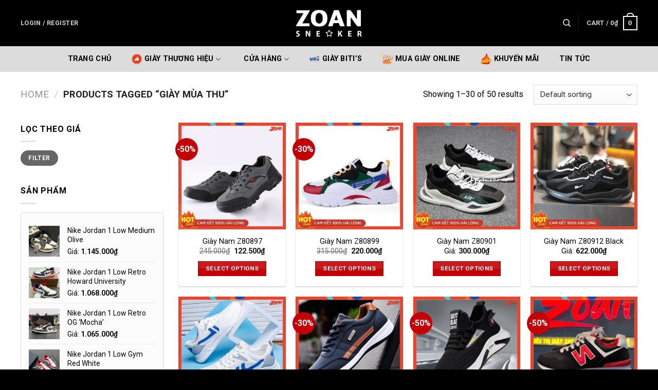

--- FILE ---
content_type: text/html; charset=UTF-8
request_url: https://zoan.store/tu-khoa/giay-mua-thu/
body_size: 40913
content:
<!DOCTYPE html>
<!--[if IE 9 ]> <html lang="vi" class="ie9 loading-site no-js"> <![endif]-->
<!--[if IE 8 ]> <html lang="vi" class="ie8 loading-site no-js"> <![endif]-->
<!--[if (gte IE 9)|!(IE)]><!--><html lang="vi" class="loading-site no-js"> <!--<![endif]-->
<head><meta charset="UTF-8" /><script>if(navigator.userAgent.match(/MSIE|Internet Explorer/i)||navigator.userAgent.match(/Trident\/7\..*?rv:11/i)){var href=document.location.href;if(!href.match(/[?&]nowprocket/)){if(href.indexOf("?")==-1){if(href.indexOf("#")==-1){document.location.href=href+"?nowprocket=1"}else{document.location.href=href.replace("#","?nowprocket=1#")}}else{if(href.indexOf("#")==-1){document.location.href=href+"&nowprocket=1"}else{document.location.href=href.replace("#","&nowprocket=1#")}}}}</script><script>class RocketLazyLoadScripts{constructor(e){this.triggerEvents=e,this.eventOptions={passive:!0},this.userEventListener=this.triggerListener.bind(this),this.delayedScripts={normal:[],async:[],defer:[]},this.allJQueries=[]}_addUserInteractionListener(e){this.triggerEvents.forEach((t=>window.addEventListener(t,e.userEventListener,e.eventOptions)))}_removeUserInteractionListener(e){this.triggerEvents.forEach((t=>window.removeEventListener(t,e.userEventListener,e.eventOptions)))}triggerListener(){this._removeUserInteractionListener(this),"loading"===document.readyState?document.addEventListener("DOMContentLoaded",this._loadEverythingNow.bind(this)):this._loadEverythingNow()}async _loadEverythingNow(){this._delayEventListeners(),this._delayJQueryReady(this),this._handleDocumentWrite(),this._registerAllDelayedScripts(),this._preloadAllScripts(),await this._loadScriptsFromList(this.delayedScripts.normal),await this._loadScriptsFromList(this.delayedScripts.defer),await this._loadScriptsFromList(this.delayedScripts.async),await this._triggerDOMContentLoaded(),await this._triggerWindowLoad(),window.dispatchEvent(new Event("rocket-allScriptsLoaded"))}_registerAllDelayedScripts(){document.querySelectorAll("script[type=rocketlazyloadscript]").forEach((e=>{e.hasAttribute("src")?e.hasAttribute("async")&&!1!==e.async?this.delayedScripts.async.push(e):e.hasAttribute("defer")&&!1!==e.defer||"module"===e.getAttribute("data-rocket-type")?this.delayedScripts.defer.push(e):this.delayedScripts.normal.push(e):this.delayedScripts.normal.push(e)}))}async _transformScript(e){return await this._requestAnimFrame(),new Promise((t=>{const n=document.createElement("script");let r;[...e.attributes].forEach((e=>{let t=e.nodeName;"type"!==t&&("data-rocket-type"===t&&(t="type",r=e.nodeValue),n.setAttribute(t,e.nodeValue))})),e.hasAttribute("src")?(n.addEventListener("load",t),n.addEventListener("error",t)):(n.text=e.text,t()),e.parentNode.replaceChild(n,e)}))}async _loadScriptsFromList(e){const t=e.shift();return t?(await this._transformScript(t),this._loadScriptsFromList(e)):Promise.resolve()}_preloadAllScripts(){var e=document.createDocumentFragment();[...this.delayedScripts.normal,...this.delayedScripts.defer,...this.delayedScripts.async].forEach((t=>{const n=t.getAttribute("src");if(n){const t=document.createElement("link");t.href=n,t.rel="preload",t.as="script",e.appendChild(t)}})),document.head.appendChild(e)}_delayEventListeners(){let e={};function t(t,n){!function(t){function n(n){return e[t].eventsToRewrite.indexOf(n)>=0?"rocket-"+n:n}e[t]||(e[t]={originalFunctions:{add:t.addEventListener,remove:t.removeEventListener},eventsToRewrite:[]},t.addEventListener=function(){arguments[0]=n(arguments[0]),e[t].originalFunctions.add.apply(t,arguments)},t.removeEventListener=function(){arguments[0]=n(arguments[0]),e[t].originalFunctions.remove.apply(t,arguments)})}(t),e[t].eventsToRewrite.push(n)}function n(e,t){let n=e[t];Object.defineProperty(e,t,{get:()=>n||function(){},set(r){e["rocket"+t]=n=r}})}t(document,"DOMContentLoaded"),t(window,"DOMContentLoaded"),t(window,"load"),t(window,"pageshow"),t(document,"readystatechange"),n(document,"onreadystatechange"),n(window,"onload"),n(window,"onpageshow")}_delayJQueryReady(e){let t=window.jQuery;Object.defineProperty(window,"jQuery",{get:()=>t,set(n){if(n&&n.fn&&!e.allJQueries.includes(n)){n.fn.ready=n.fn.init.prototype.ready=function(t){e.domReadyFired?t.bind(document)(n):document.addEventListener("rocket-DOMContentLoaded",(()=>t.bind(document)(n)))};const t=n.fn.on;n.fn.on=n.fn.init.prototype.on=function(){if(this[0]===window){function e(e){return e.split(" ").map((e=>"load"===e||0===e.indexOf("load.")?"rocket-jquery-load":e)).join(" ")}"string"==typeof arguments[0]||arguments[0]instanceof String?arguments[0]=e(arguments[0]):"object"==typeof arguments[0]&&Object.keys(arguments[0]).forEach((t=>{delete Object.assign(arguments[0],{[e(t)]:arguments[0][t]})[t]}))}return t.apply(this,arguments),this},e.allJQueries.push(n)}t=n}})}async _triggerDOMContentLoaded(){this.domReadyFired=!0,await this._requestAnimFrame(),document.dispatchEvent(new Event("rocket-DOMContentLoaded")),await this._requestAnimFrame(),window.dispatchEvent(new Event("rocket-DOMContentLoaded")),await this._requestAnimFrame(),document.dispatchEvent(new Event("rocket-readystatechange")),await this._requestAnimFrame(),document.rocketonreadystatechange&&document.rocketonreadystatechange()}async _triggerWindowLoad(){await this._requestAnimFrame(),window.dispatchEvent(new Event("rocket-load")),await this._requestAnimFrame(),window.rocketonload&&window.rocketonload(),await this._requestAnimFrame(),this.allJQueries.forEach((e=>e(window).trigger("rocket-jquery-load"))),window.dispatchEvent(new Event("rocket-pageshow")),await this._requestAnimFrame(),window.rocketonpageshow&&window.rocketonpageshow()}_handleDocumentWrite(){const e=new Map;document.write=document.writeln=function(t){const n=document.currentScript,r=document.createRange(),i=n.parentElement;let o=e.get(n);void 0===o&&(o=n.nextSibling,e.set(n,o));const a=document.createDocumentFragment();r.setStart(a,0),a.appendChild(r.createContextualFragment(t)),i.insertBefore(a,o)}}async _requestAnimFrame(){return new Promise((e=>requestAnimationFrame(e)))}static run(){const e=new RocketLazyLoadScripts(["keydown","mousemove","touchmove","touchstart","touchend","wheel"]);e._addUserInteractionListener(e)}}RocketLazyLoadScripts.run();</script>
	
	<link rel="profile" href="https://gmpg.org/xfn/11" />
	<link rel="pingback" href="https://zoan.store/xmlrpc.php" />
	<script type="application/ld+json">
{
  "@context": "https://schema.org",
  "@type": "Organization",
  "name": "giayzoan",
  "alternateName": "giayzoan",
  "url": "https://zoan.store",
  "logo": "https://zoan.store/wp-content/uploads/2021/08/logo-zoan.png",
  "contactPoint": {
    "@type": "ContactPoint",
    "telephone": "0933226886",
    "contactType": "",
    "areaServed": "VN",
    "availableLanguage": "Vietnamese"
  },
  "sameAs": [
    "https://500px.com/p/giayzoan",
    "https://www.pinterest.com/giayzoan/",
    "https://www.flickr.com/people/195044323@N04/",
    "https://www.linkedin.com/in/giayzoan/",
    "https://giayzoan.blogspot.com/",
    "https://giayzoan.tumblr.com/",
    "https://vi.gravatar.com/giayzoan",
    "https://www.instapaper.com/p/10180574",
    "https://linktr.ee/giayzoan",
    "https://sites.google.com/view/giayzoan/",
    "https://about.me/giayzoan"
  ]
}
</script>
<script type="application/ld+json">
{
  "@context": "https://schema.org/",
  "@type": "Person",
  "name": "Trịnh Ngọc Tiến",
  "url": "https://zoan.store",
  "image": "https://secure.gravatar.com/avatar/97be4d2fe63b0fc65397997d5ea588d6",
  "sameAs": [
    "https://500px.com/p/tienzoangiay",
    "https://www.youtube.com/channel/UCbGvetuissbWRxShZIp-uZQ/about",
    "https://www.pinterest.com/tienzoangiay/",
    "https://www.goodreads.com/httpszoanstore",
    "https://tienzoangiay.wordpress.com/",
    "https://tienzoangiay.blogspot.com/",
    "https://draft.blogger.com/profile/07778765272643725053",
    "https://www.flickr.com/people/tienzoangiay/",
    "https://tienzoangiay.tumblr.com/",
    "https://vi.gravatar.com/tienzoangiay",
    "https://about.me/tienzoangiay"
  ],
  "jobTitle": "founder ceo",
  "worksFor": {
    "@type": "Organization",
    "name": "zoan.store"
  }  
}
</script>
<script type="application/ld+json">
{
  "@context": "https://schema.org",
  "@type": "LocalBusiness",
  "name": "ZOAN - Hệ Thống Siêu Thị Giầy Sneaker",
  "image": "https://lh5.googleusercontent.com/p/AF1QipNGwLLU_U9ZeOpGmMEEtEVE_lUoPtbDrOZEbwvB=w426-h240-k-no",
  "@id": "https://zoan.store",
  "url": "https://zoan.store",
  "telephone": "0933226886",
  "priceRange": "1000000",
  "address": {
    "@type": "PostalAddress",
    "streetAddress": "171 Phố Vinh Sơn, Hoằng Vinh, Hoằng Hoá, Thanh Hoá",
    "addressLocality": "Thanh Hoá",
    "postalCode": "02373",
    "addressCountry": "VN"
  },
  "geo": {
    "@type": "GeoCoordinates",
    "latitude": 19.8499957,
    "longitude": 105.8572089
  },
  "openingHoursSpecification": {
    "@type": "OpeningHoursSpecification",
    "dayOfWeek": [
      "Monday",
      "Tuesday",
      "Wednesday",
      "Thursday",
      "Friday",
      "Saturday",
      "Sunday"
    ],
    "opens": "08:00",
    "closes": "21:00"
  },
  "sameAs": [
    "https://www.facebook.com/zoan.giay",
    "https://www.youtube.com/channel/UCGzg5nNGsWLVw-CmjkC2EeQ",
    "https://500px.com/p/giayzoan",
    "https://www.pinterest.com/giayzoan/",
    "https://www.flickr.com/people/195044323@N04/",
    "https://www.linkedin.com/in/giayzoan/",
    "https://giayzoan.blogspot.com/",
    "https://giayzoan.tumblr.com/",
    "https://vi.gravatar.com/giayzoan",
    "https://linktr.ee/giayzoan",
    "https://about.me/giayzoan"
  ] 
}
</script>
	<script type="rocketlazyloadscript">(function(html){html.className = html.className.replace(/\bno-js\b/,'js')})(document.documentElement);</script>
<meta name='robots' content='index, follow, max-image-preview:large, max-snippet:-1, max-video-preview:-1' />
<meta name="viewport" content="width=device-width, initial-scale=1, maximum-scale=1" />
	<!-- This site is optimized with the Yoast SEO Premium plugin v20.11 (Yoast SEO v21.1) - https://yoast.com/wordpress/plugins/seo/ -->
	<title>giày mùa thu Archives | ZOAN</title><link rel="stylesheet" href="https://zoan.store/wp-content/cache/min/1/f1e34161f189975c2bbb23005fc2c5ef.css" media="all" data-minify="1" />
	<link rel="canonical" href="https://zoan.store/tu-khoa/giay-mua-thu/" />
	<link rel="next" href="https://zoan.store/tu-khoa/giay-mua-thu/page/2/" />
	<meta property="og:locale" content="vi_VN" />
	<meta property="og:type" content="article" />
	<meta property="og:title" content="Lưu trữ giày mùa thu" />
	<meta property="og:url" content="https://zoan.store/tu-khoa/giay-mua-thu/" />
	<meta property="og:site_name" content="ZOAN" />
	<meta property="og:image" content="https://zoan.store/wp-content/uploads/2024/11/giay-zoan.png" />
	<meta property="og:image:width" content="1200" />
	<meta property="og:image:height" content="527" />
	<meta property="og:image:type" content="image/png" />
	<meta name="twitter:card" content="summary_large_image" />
	<script type="application/ld+json" class="yoast-schema-graph">{"@context":"https://schema.org","@graph":[{"@type":"CollectionPage","@id":"https://zoan.store/tu-khoa/giay-mua-thu/","url":"https://zoan.store/tu-khoa/giay-mua-thu/","name":"giày mùa thu Archives | ZOAN","isPartOf":{"@id":"https://zoan.store/#website"},"primaryImageOfPage":{"@id":"https://zoan.store/tu-khoa/giay-mua-thu/#primaryimage"},"image":{"@id":"https://zoan.store/tu-khoa/giay-mua-thu/#primaryimage"},"thumbnailUrl":"https://zoan.store/wp-content/uploads/2021/09/z80897.jpg","breadcrumb":{"@id":"https://zoan.store/tu-khoa/giay-mua-thu/#breadcrumb"},"inLanguage":"vi"},{"@type":"ImageObject","inLanguage":"vi","@id":"https://zoan.store/tu-khoa/giay-mua-thu/#primaryimage","url":"https://zoan.store/wp-content/uploads/2021/09/z80897.jpg","contentUrl":"https://zoan.store/wp-content/uploads/2021/09/z80897.jpg","width":720,"height":720,"caption":"giày nam, giày lao động"},{"@type":"BreadcrumbList","@id":"https://zoan.store/tu-khoa/giay-mua-thu/#breadcrumb","itemListElement":[{"@type":"ListItem","position":1,"name":"Home","item":"https://zoan.store/"},{"@type":"ListItem","position":2,"name":"giày mùa thu"}]},{"@type":"WebSite","@id":"https://zoan.store/#website","url":"https://zoan.store/","name":"ZOAN","description":"Hệ Thống Siêu Thị Giày","publisher":{"@id":"https://zoan.store/#organization"},"potentialAction":[{"@type":"SearchAction","target":{"@type":"EntryPoint","urlTemplate":"https://zoan.store/?s={search_term_string}"},"query-input":"required name=search_term_string"}],"inLanguage":"vi"},{"@type":"Organization","@id":"https://zoan.store/#organization","name":"ZOAN","url":"https://zoan.store/","logo":{"@type":"ImageObject","inLanguage":"vi","@id":"https://zoan.store/#/schema/logo/image/","url":"https://zoan.store/wp-content/uploads/2021/08/zoan-vuong.png","contentUrl":"https://zoan.store/wp-content/uploads/2021/08/zoan-vuong.png","width":512,"height":512,"caption":"ZOAN"},"image":{"@id":"https://zoan.store/#/schema/logo/image/"},"sameAs":["https://www.facebook.com/giayzoan/"]}]}</script>
	<!-- / Yoast SEO Premium plugin. -->


<link rel='dns-prefetch' href='//use.fontawesome.com' />
<link rel='dns-prefetch' href='//fonts.googleapis.com' />
<link rel="alternate" type="application/rss+xml" title="Dòng thông tin ZOAN &raquo;" href="https://zoan.store/feed/" />
<link rel="alternate" type="application/rss+xml" title="ZOAN &raquo; Dòng bình luận" href="https://zoan.store/comments/feed/" />
<link rel="alternate" type="application/rss+xml" title="Nguồn cấp ZOAN &raquo; giày mùa thu Tag" href="https://zoan.store/tu-khoa/giay-mua-thu/feed/" />
<style id='wp-img-auto-sizes-contain-inline-css' type='text/css'>
img:is([sizes=auto i],[sizes^="auto," i]){contain-intrinsic-size:3000px 1500px}
/*# sourceURL=wp-img-auto-sizes-contain-inline-css */
</style>
<style id='wp-emoji-styles-inline-css' type='text/css'>

	img.wp-smiley, img.emoji {
		display: inline !important;
		border: none !important;
		box-shadow: none !important;
		height: 1em !important;
		width: 1em !important;
		margin: 0 0.07em !important;
		vertical-align: -0.1em !important;
		background: none !important;
		padding: 0 !important;
	}
/*# sourceURL=wp-emoji-styles-inline-css */
</style>
<style id='wp-block-library-inline-css' type='text/css'>
:root{--wp-block-synced-color:#7a00df;--wp-block-synced-color--rgb:122,0,223;--wp-bound-block-color:var(--wp-block-synced-color);--wp-editor-canvas-background:#ddd;--wp-admin-theme-color:#007cba;--wp-admin-theme-color--rgb:0,124,186;--wp-admin-theme-color-darker-10:#006ba1;--wp-admin-theme-color-darker-10--rgb:0,107,160.5;--wp-admin-theme-color-darker-20:#005a87;--wp-admin-theme-color-darker-20--rgb:0,90,135;--wp-admin-border-width-focus:2px}@media (min-resolution:192dpi){:root{--wp-admin-border-width-focus:1.5px}}.wp-element-button{cursor:pointer}:root .has-very-light-gray-background-color{background-color:#eee}:root .has-very-dark-gray-background-color{background-color:#313131}:root .has-very-light-gray-color{color:#eee}:root .has-very-dark-gray-color{color:#313131}:root .has-vivid-green-cyan-to-vivid-cyan-blue-gradient-background{background:linear-gradient(135deg,#00d084,#0693e3)}:root .has-purple-crush-gradient-background{background:linear-gradient(135deg,#34e2e4,#4721fb 50%,#ab1dfe)}:root .has-hazy-dawn-gradient-background{background:linear-gradient(135deg,#faaca8,#dad0ec)}:root .has-subdued-olive-gradient-background{background:linear-gradient(135deg,#fafae1,#67a671)}:root .has-atomic-cream-gradient-background{background:linear-gradient(135deg,#fdd79a,#004a59)}:root .has-nightshade-gradient-background{background:linear-gradient(135deg,#330968,#31cdcf)}:root .has-midnight-gradient-background{background:linear-gradient(135deg,#020381,#2874fc)}:root{--wp--preset--font-size--normal:16px;--wp--preset--font-size--huge:42px}.has-regular-font-size{font-size:1em}.has-larger-font-size{font-size:2.625em}.has-normal-font-size{font-size:var(--wp--preset--font-size--normal)}.has-huge-font-size{font-size:var(--wp--preset--font-size--huge)}.has-text-align-center{text-align:center}.has-text-align-left{text-align:left}.has-text-align-right{text-align:right}.has-fit-text{white-space:nowrap!important}#end-resizable-editor-section{display:none}.aligncenter{clear:both}.items-justified-left{justify-content:flex-start}.items-justified-center{justify-content:center}.items-justified-right{justify-content:flex-end}.items-justified-space-between{justify-content:space-between}.screen-reader-text{border:0;clip-path:inset(50%);height:1px;margin:-1px;overflow:hidden;padding:0;position:absolute;width:1px;word-wrap:normal!important}.screen-reader-text:focus{background-color:#ddd;clip-path:none;color:#444;display:block;font-size:1em;height:auto;left:5px;line-height:normal;padding:15px 23px 14px;text-decoration:none;top:5px;width:auto;z-index:100000}html :where(.has-border-color){border-style:solid}html :where([style*=border-top-color]){border-top-style:solid}html :where([style*=border-right-color]){border-right-style:solid}html :where([style*=border-bottom-color]){border-bottom-style:solid}html :where([style*=border-left-color]){border-left-style:solid}html :where([style*=border-width]){border-style:solid}html :where([style*=border-top-width]){border-top-style:solid}html :where([style*=border-right-width]){border-right-style:solid}html :where([style*=border-bottom-width]){border-bottom-style:solid}html :where([style*=border-left-width]){border-left-style:solid}html :where(img[class*=wp-image-]){height:auto;max-width:100%}:where(figure){margin:0 0 1em}html :where(.is-position-sticky){--wp-admin--admin-bar--position-offset:var(--wp-admin--admin-bar--height,0px)}@media screen and (max-width:600px){html :where(.is-position-sticky){--wp-admin--admin-bar--position-offset:0px}}

/*# sourceURL=wp-block-library-inline-css */
</style>
<style id='global-styles-inline-css' type='text/css'>
:root{--wp--preset--aspect-ratio--square: 1;--wp--preset--aspect-ratio--4-3: 4/3;--wp--preset--aspect-ratio--3-4: 3/4;--wp--preset--aspect-ratio--3-2: 3/2;--wp--preset--aspect-ratio--2-3: 2/3;--wp--preset--aspect-ratio--16-9: 16/9;--wp--preset--aspect-ratio--9-16: 9/16;--wp--preset--color--black: #000000;--wp--preset--color--cyan-bluish-gray: #abb8c3;--wp--preset--color--white: #ffffff;--wp--preset--color--pale-pink: #f78da7;--wp--preset--color--vivid-red: #cf2e2e;--wp--preset--color--luminous-vivid-orange: #ff6900;--wp--preset--color--luminous-vivid-amber: #fcb900;--wp--preset--color--light-green-cyan: #7bdcb5;--wp--preset--color--vivid-green-cyan: #00d084;--wp--preset--color--pale-cyan-blue: #8ed1fc;--wp--preset--color--vivid-cyan-blue: #0693e3;--wp--preset--color--vivid-purple: #9b51e0;--wp--preset--gradient--vivid-cyan-blue-to-vivid-purple: linear-gradient(135deg,rgb(6,147,227) 0%,rgb(155,81,224) 100%);--wp--preset--gradient--light-green-cyan-to-vivid-green-cyan: linear-gradient(135deg,rgb(122,220,180) 0%,rgb(0,208,130) 100%);--wp--preset--gradient--luminous-vivid-amber-to-luminous-vivid-orange: linear-gradient(135deg,rgb(252,185,0) 0%,rgb(255,105,0) 100%);--wp--preset--gradient--luminous-vivid-orange-to-vivid-red: linear-gradient(135deg,rgb(255,105,0) 0%,rgb(207,46,46) 100%);--wp--preset--gradient--very-light-gray-to-cyan-bluish-gray: linear-gradient(135deg,rgb(238,238,238) 0%,rgb(169,184,195) 100%);--wp--preset--gradient--cool-to-warm-spectrum: linear-gradient(135deg,rgb(74,234,220) 0%,rgb(151,120,209) 20%,rgb(207,42,186) 40%,rgb(238,44,130) 60%,rgb(251,105,98) 80%,rgb(254,248,76) 100%);--wp--preset--gradient--blush-light-purple: linear-gradient(135deg,rgb(255,206,236) 0%,rgb(152,150,240) 100%);--wp--preset--gradient--blush-bordeaux: linear-gradient(135deg,rgb(254,205,165) 0%,rgb(254,45,45) 50%,rgb(107,0,62) 100%);--wp--preset--gradient--luminous-dusk: linear-gradient(135deg,rgb(255,203,112) 0%,rgb(199,81,192) 50%,rgb(65,88,208) 100%);--wp--preset--gradient--pale-ocean: linear-gradient(135deg,rgb(255,245,203) 0%,rgb(182,227,212) 50%,rgb(51,167,181) 100%);--wp--preset--gradient--electric-grass: linear-gradient(135deg,rgb(202,248,128) 0%,rgb(113,206,126) 100%);--wp--preset--gradient--midnight: linear-gradient(135deg,rgb(2,3,129) 0%,rgb(40,116,252) 100%);--wp--preset--font-size--small: 13px;--wp--preset--font-size--medium: 20px;--wp--preset--font-size--large: 36px;--wp--preset--font-size--x-large: 42px;--wp--preset--font-family--inter: "Inter", sans-serif;--wp--preset--font-family--cardo: Cardo;--wp--preset--spacing--20: 0.44rem;--wp--preset--spacing--30: 0.67rem;--wp--preset--spacing--40: 1rem;--wp--preset--spacing--50: 1.5rem;--wp--preset--spacing--60: 2.25rem;--wp--preset--spacing--70: 3.38rem;--wp--preset--spacing--80: 5.06rem;--wp--preset--shadow--natural: 6px 6px 9px rgba(0, 0, 0, 0.2);--wp--preset--shadow--deep: 12px 12px 50px rgba(0, 0, 0, 0.4);--wp--preset--shadow--sharp: 6px 6px 0px rgba(0, 0, 0, 0.2);--wp--preset--shadow--outlined: 6px 6px 0px -3px rgb(255, 255, 255), 6px 6px rgb(0, 0, 0);--wp--preset--shadow--crisp: 6px 6px 0px rgb(0, 0, 0);}:where(.is-layout-flex){gap: 0.5em;}:where(.is-layout-grid){gap: 0.5em;}body .is-layout-flex{display: flex;}.is-layout-flex{flex-wrap: wrap;align-items: center;}.is-layout-flex > :is(*, div){margin: 0;}body .is-layout-grid{display: grid;}.is-layout-grid > :is(*, div){margin: 0;}:where(.wp-block-columns.is-layout-flex){gap: 2em;}:where(.wp-block-columns.is-layout-grid){gap: 2em;}:where(.wp-block-post-template.is-layout-flex){gap: 1.25em;}:where(.wp-block-post-template.is-layout-grid){gap: 1.25em;}.has-black-color{color: var(--wp--preset--color--black) !important;}.has-cyan-bluish-gray-color{color: var(--wp--preset--color--cyan-bluish-gray) !important;}.has-white-color{color: var(--wp--preset--color--white) !important;}.has-pale-pink-color{color: var(--wp--preset--color--pale-pink) !important;}.has-vivid-red-color{color: var(--wp--preset--color--vivid-red) !important;}.has-luminous-vivid-orange-color{color: var(--wp--preset--color--luminous-vivid-orange) !important;}.has-luminous-vivid-amber-color{color: var(--wp--preset--color--luminous-vivid-amber) !important;}.has-light-green-cyan-color{color: var(--wp--preset--color--light-green-cyan) !important;}.has-vivid-green-cyan-color{color: var(--wp--preset--color--vivid-green-cyan) !important;}.has-pale-cyan-blue-color{color: var(--wp--preset--color--pale-cyan-blue) !important;}.has-vivid-cyan-blue-color{color: var(--wp--preset--color--vivid-cyan-blue) !important;}.has-vivid-purple-color{color: var(--wp--preset--color--vivid-purple) !important;}.has-black-background-color{background-color: var(--wp--preset--color--black) !important;}.has-cyan-bluish-gray-background-color{background-color: var(--wp--preset--color--cyan-bluish-gray) !important;}.has-white-background-color{background-color: var(--wp--preset--color--white) !important;}.has-pale-pink-background-color{background-color: var(--wp--preset--color--pale-pink) !important;}.has-vivid-red-background-color{background-color: var(--wp--preset--color--vivid-red) !important;}.has-luminous-vivid-orange-background-color{background-color: var(--wp--preset--color--luminous-vivid-orange) !important;}.has-luminous-vivid-amber-background-color{background-color: var(--wp--preset--color--luminous-vivid-amber) !important;}.has-light-green-cyan-background-color{background-color: var(--wp--preset--color--light-green-cyan) !important;}.has-vivid-green-cyan-background-color{background-color: var(--wp--preset--color--vivid-green-cyan) !important;}.has-pale-cyan-blue-background-color{background-color: var(--wp--preset--color--pale-cyan-blue) !important;}.has-vivid-cyan-blue-background-color{background-color: var(--wp--preset--color--vivid-cyan-blue) !important;}.has-vivid-purple-background-color{background-color: var(--wp--preset--color--vivid-purple) !important;}.has-black-border-color{border-color: var(--wp--preset--color--black) !important;}.has-cyan-bluish-gray-border-color{border-color: var(--wp--preset--color--cyan-bluish-gray) !important;}.has-white-border-color{border-color: var(--wp--preset--color--white) !important;}.has-pale-pink-border-color{border-color: var(--wp--preset--color--pale-pink) !important;}.has-vivid-red-border-color{border-color: var(--wp--preset--color--vivid-red) !important;}.has-luminous-vivid-orange-border-color{border-color: var(--wp--preset--color--luminous-vivid-orange) !important;}.has-luminous-vivid-amber-border-color{border-color: var(--wp--preset--color--luminous-vivid-amber) !important;}.has-light-green-cyan-border-color{border-color: var(--wp--preset--color--light-green-cyan) !important;}.has-vivid-green-cyan-border-color{border-color: var(--wp--preset--color--vivid-green-cyan) !important;}.has-pale-cyan-blue-border-color{border-color: var(--wp--preset--color--pale-cyan-blue) !important;}.has-vivid-cyan-blue-border-color{border-color: var(--wp--preset--color--vivid-cyan-blue) !important;}.has-vivid-purple-border-color{border-color: var(--wp--preset--color--vivid-purple) !important;}.has-vivid-cyan-blue-to-vivid-purple-gradient-background{background: var(--wp--preset--gradient--vivid-cyan-blue-to-vivid-purple) !important;}.has-light-green-cyan-to-vivid-green-cyan-gradient-background{background: var(--wp--preset--gradient--light-green-cyan-to-vivid-green-cyan) !important;}.has-luminous-vivid-amber-to-luminous-vivid-orange-gradient-background{background: var(--wp--preset--gradient--luminous-vivid-amber-to-luminous-vivid-orange) !important;}.has-luminous-vivid-orange-to-vivid-red-gradient-background{background: var(--wp--preset--gradient--luminous-vivid-orange-to-vivid-red) !important;}.has-very-light-gray-to-cyan-bluish-gray-gradient-background{background: var(--wp--preset--gradient--very-light-gray-to-cyan-bluish-gray) !important;}.has-cool-to-warm-spectrum-gradient-background{background: var(--wp--preset--gradient--cool-to-warm-spectrum) !important;}.has-blush-light-purple-gradient-background{background: var(--wp--preset--gradient--blush-light-purple) !important;}.has-blush-bordeaux-gradient-background{background: var(--wp--preset--gradient--blush-bordeaux) !important;}.has-luminous-dusk-gradient-background{background: var(--wp--preset--gradient--luminous-dusk) !important;}.has-pale-ocean-gradient-background{background: var(--wp--preset--gradient--pale-ocean) !important;}.has-electric-grass-gradient-background{background: var(--wp--preset--gradient--electric-grass) !important;}.has-midnight-gradient-background{background: var(--wp--preset--gradient--midnight) !important;}.has-small-font-size{font-size: var(--wp--preset--font-size--small) !important;}.has-medium-font-size{font-size: var(--wp--preset--font-size--medium) !important;}.has-large-font-size{font-size: var(--wp--preset--font-size--large) !important;}.has-x-large-font-size{font-size: var(--wp--preset--font-size--x-large) !important;}
/*# sourceURL=global-styles-inline-css */
</style>

<style id='classic-theme-styles-inline-css' type='text/css'>
/*! This file is auto-generated */
.wp-block-button__link{color:#fff;background-color:#32373c;border-radius:9999px;box-shadow:none;text-decoration:none;padding:calc(.667em + 2px) calc(1.333em + 2px);font-size:1.125em}.wp-block-file__button{background:#32373c;color:#fff;text-decoration:none}
/*# sourceURL=/wp-includes/css/classic-themes.min.css */
</style>

<style id='woocommerce-inline-inline-css' type='text/css'>
.woocommerce form .form-row .required { visibility: visible; }
/*# sourceURL=woocommerce-inline-inline-css */
</style>






<style id='flatsome-main-inline-css' type='text/css'>
@font-face {
				font-family: "fl-icons";
				font-display: block;
				src: url(https://zoan.store/wp-content/themes/flatsome/assets/css/icons/fl-icons.eot?v=3.14.2);
				src:
					url(https://zoan.store/wp-content/themes/flatsome/assets/css/icons/fl-icons.eot#iefix?v=3.14.2) format("embedded-opentype"),
					url(https://zoan.store/wp-content/themes/flatsome/assets/css/icons/fl-icons.woff2?v=3.14.2) format("woff2"),
					url(https://zoan.store/wp-content/themes/flatsome/assets/css/icons/fl-icons.ttf?v=3.14.2) format("truetype"),
					url(https://zoan.store/wp-content/themes/flatsome/assets/css/icons/fl-icons.woff?v=3.14.2) format("woff"),
					url(https://zoan.store/wp-content/themes/flatsome/assets/css/icons/fl-icons.svg?v=3.14.2#fl-icons) format("svg");
			}
/*# sourceURL=flatsome-main-inline-css */
</style>


<link rel='stylesheet' id='flatsome-googlefonts-css' href='//fonts.googleapis.com/css?family=Roboto%3Aregular%2C700%2Cregular%2C700%7CDancing+Script%3Aregular%2C400&#038;display=swap&#038;ver=3.9' type='text/css' media='all' />
<script type="text/template" id="tmpl-variation-template">
	<div class="woocommerce-variation-description">{{{ data.variation.variation_description }}}</div>
	<div class="woocommerce-variation-price">{{{ data.variation.price_html }}}</div>
	<div class="woocommerce-variation-availability">{{{ data.variation.availability_html }}}</div>
</script>
<script type="text/template" id="tmpl-unavailable-variation-template">
	<p role="alert">Sorry, this product is unavailable. Please choose a different combination.</p>
</script>
<script type="rocketlazyloadscript" data-rocket-type="text/javascript" src="https://zoan.store/wp-includes/js/jquery/jquery.min.js?ver=3.7.1" id="jquery-core-js" defer></script>
<script type="rocketlazyloadscript" data-rocket-type="text/javascript" src="https://zoan.store/wp-includes/js/jquery/jquery-migrate.min.js?ver=3.4.1" id="jquery-migrate-js" defer></script>
<script type="rocketlazyloadscript" data-rocket-type="text/javascript" src="https://zoan.store/wp-content/plugins/woocommerce/assets/js/jquery-blockui/jquery.blockUI.min.js?ver=2.7.0-wc.9.3.5" id="jquery-blockui-js" data-wp-strategy="defer" defer></script>
<script type="text/javascript" id="wc-add-to-cart-js-extra">
/* <![CDATA[ */
var wc_add_to_cart_params = {"ajax_url":"/wp-admin/admin-ajax.php","wc_ajax_url":"/?wc-ajax=%%endpoint%%","i18n_view_cart":"View cart","cart_url":"https://zoan.store/gio-hang/","is_cart":"","cart_redirect_after_add":"no"};
//# sourceURL=wc-add-to-cart-js-extra
/* ]]> */
</script>
<script type="rocketlazyloadscript" data-rocket-type="text/javascript" src="https://zoan.store/wp-content/plugins/woocommerce/assets/js/frontend/add-to-cart.min.js?ver=9.3.5" id="wc-add-to-cart-js" defer="defer" data-wp-strategy="defer"></script>
<script type="rocketlazyloadscript" data-rocket-type="text/javascript" src="https://zoan.store/wp-content/plugins/woocommerce/assets/js/js-cookie/js.cookie.min.js?ver=2.1.4-wc.9.3.5" id="js-cookie-js" defer="defer" data-wp-strategy="defer"></script>
<script type="text/javascript" id="woocommerce-js-extra">
/* <![CDATA[ */
var woocommerce_params = {"ajax_url":"/wp-admin/admin-ajax.php","wc_ajax_url":"/?wc-ajax=%%endpoint%%"};
//# sourceURL=woocommerce-js-extra
/* ]]> */
</script>
<script type="rocketlazyloadscript" data-rocket-type="text/javascript" src="https://zoan.store/wp-content/plugins/woocommerce/assets/js/frontend/woocommerce.min.js?ver=9.3.5" id="woocommerce-js" defer="defer" data-wp-strategy="defer"></script>
<script type="text/javascript" id="contactus-js-extra">
/* <![CDATA[ */
var arCUVars = {"url":"https://zoan.store/wp-admin/admin-ajax.php","version":"2.2.7","_wpnonce":"\u003Cinput type=\"hidden\" id=\"_wpnonce\" name=\"_wpnonce\" value=\"72fc0acee1\" /\u003E\u003Cinput type=\"hidden\" name=\"_wp_http_referer\" value=\"/tu-khoa/giay-mua-thu/\" /\u003E"};
//# sourceURL=contactus-js-extra
/* ]]> */
</script>
<script type="rocketlazyloadscript" data-rocket-type="text/javascript" src="https://zoan.store/wp-content/plugins/ar-contactus/res/js/contactus.min.js?ver=2.2.7" id="contactus-js" defer></script>
<script type="rocketlazyloadscript" data-minify="1" data-rocket-type="text/javascript" src="https://zoan.store/wp-content/cache/min/1/wp-content/plugins/ar-contactus/res/js/scripts.js?ver=1729654376" id="contactus.scripts-js" defer></script>
<script type="rocketlazyloadscript" data-rocket-type="text/javascript" src="https://zoan.store/wp-includes/js/underscore.min.js?ver=1.13.7" id="underscore-js" defer></script>
<script type="text/javascript" id="wp-util-js-extra">
/* <![CDATA[ */
var _wpUtilSettings = {"ajax":{"url":"/wp-admin/admin-ajax.php"}};
//# sourceURL=wp-util-js-extra
/* ]]> */
</script>
<script type="rocketlazyloadscript" data-rocket-type="text/javascript" src="https://zoan.store/wp-includes/js/wp-util.min.js?ver=6.9" id="wp-util-js" defer></script>
<link rel="https://api.w.org/" href="https://zoan.store/wp-json/" /><link rel="alternate" title="JSON" type="application/json" href="https://zoan.store/wp-json/wp/v2/product_tag/31" /><link rel="EditURI" type="application/rsd+xml" title="RSD" href="https://zoan.store/xmlrpc.php?rsd" />
<meta name="generator" content="WordPress 6.9" />
<meta name="generator" content="WooCommerce 9.3.5" />
<style>.bg{opacity: 0; transition: opacity 1s; -webkit-transition: opacity 1s;} .bg-loaded{opacity: 1;}</style><!--[if IE]><link rel="stylesheet" type="text/css" href="https://zoan.store/wp-content/themes/flatsome/assets/css/ie-fallback.css"><script src="//cdnjs.cloudflare.com/ajax/libs/html5shiv/3.6.1/html5shiv.js"></script><script>var head = document.getElementsByTagName('head')[0],style = document.createElement('style');style.type = 'text/css';style.styleSheet.cssText = ':before,:after{content:none !important';head.appendChild(style);setTimeout(function(){head.removeChild(style);}, 0);</script><script src="https://zoan.store/wp-content/themes/flatsome/assets/libs/ie-flexibility.js"></script><![endif]--><!-- Google tag (gtag.js) -->
<script type="rocketlazyloadscript" async src="https://www.googletagmanager.com/gtag/js?id=G-8ZS5NX0XF6"></script>
<script type="rocketlazyloadscript">
  window.dataLayer = window.dataLayer || [];
  function gtag(){dataLayer.push(arguments);}
  gtag('js', new Date());

  gtag('config', 'G-8ZS5NX0XF6');
</script>	<noscript><style>.woocommerce-product-gallery{ opacity: 1 !important; }</style></noscript>
				<script type="rocketlazyloadscript"  data-rocket-type="text/javascript">
				!function(f,b,e,v,n,t,s){if(f.fbq)return;n=f.fbq=function(){n.callMethod?
					n.callMethod.apply(n,arguments):n.queue.push(arguments)};if(!f._fbq)f._fbq=n;
					n.push=n;n.loaded=!0;n.version='2.0';n.queue=[];t=b.createElement(e);t.async=!0;
					t.src=v;s=b.getElementsByTagName(e)[0];s.parentNode.insertBefore(t,s)}(window,
					document,'script','https://connect.facebook.net/en_US/fbevents.js');
			</script>
			<!-- WooCommerce Facebook Integration Begin -->
			<script type="rocketlazyloadscript"  data-rocket-type="text/javascript">

				fbq('init', '430842615185595', {}, {
    "agent": "woocommerce-9.3.5-3.2.10"
});

				fbq( 'track', 'PageView', {
    "source": "woocommerce",
    "version": "9.3.5",
    "pluginVersion": "3.2.10"
} );

				document.addEventListener( 'DOMContentLoaded', function() {
					// Insert placeholder for events injected when a product is added to the cart through AJAX.
					document.body.insertAdjacentHTML( 'beforeend', '<div class=\"wc-facebook-pixel-event-placeholder\"></div>' );
				}, false );

			</script>
			<!-- WooCommerce Facebook Integration End -->
			<style class='wp-fonts-local' type='text/css'>
@font-face{font-family:Inter;font-style:normal;font-weight:300 900;font-display:fallback;src:url('https://zoan.store/wp-content/plugins/woocommerce/assets/fonts/Inter-VariableFont_slnt,wght.woff2') format('woff2');font-stretch:normal;}
@font-face{font-family:Cardo;font-style:normal;font-weight:400;font-display:fallback;src:url('https://zoan.store/wp-content/plugins/woocommerce/assets/fonts/cardo_normal_400.woff2') format('woff2');}
</style>
<link rel="icon" href="https://zoan.store/wp-content/uploads/2021/08/cropped-zoan-z-32x32.png" sizes="32x32" />
<link rel="icon" href="https://zoan.store/wp-content/uploads/2021/08/cropped-zoan-z-192x192.png" sizes="192x192" />
<link rel="apple-touch-icon" href="https://zoan.store/wp-content/uploads/2021/08/cropped-zoan-z-180x180.png" />
<meta name="msapplication-TileImage" content="https://zoan.store/wp-content/uploads/2021/08/cropped-zoan-z-270x270.png" />
<style id="custom-css" type="text/css">:root {--primary-color: #c30005;}.full-width .ubermenu-nav, .container, .row{max-width: 1200px}.row.row-collapse{max-width: 1170px}.row.row-small{max-width: 1192.5px}.row.row-large{max-width: 1230px}.flatsome-cookies {background-color: #25c8ed}.header-main{height: 90px}#logo img{max-height: 90px}#logo{width:138px;}.header-bottom{min-height: 25px}.header-top{min-height: 30px}.transparent .header-main{height: 90px}.transparent #logo img{max-height: 90px}.has-transparent + .page-title:first-of-type,.has-transparent + #main > .page-title,.has-transparent + #main > div > .page-title,.has-transparent + #main .page-header-wrapper:first-of-type .page-title{padding-top: 140px;}.header.show-on-scroll,.stuck .header-main{height:70px!important}.stuck #logo img{max-height: 70px!important}.header-bg-color, .header-wrapper {background-color: #000000}.header-bottom {background-color: #dcdcdc}.header-bottom-nav > li > a{line-height: 11px }@media (max-width: 549px) {.header-main{height: 70px}#logo img{max-height: 70px}}.nav-dropdown{font-size:100%}/* Color */.accordion-title.active, .has-icon-bg .icon .icon-inner,.logo a, .primary.is-underline, .primary.is-link, .badge-outline .badge-inner, .nav-outline > li.active> a,.nav-outline >li.active > a, .cart-icon strong,[data-color='primary'], .is-outline.primary{color: #c30005;}/* Color !important */[data-text-color="primary"]{color: #c30005!important;}/* Background Color */[data-text-bg="primary"]{background-color: #c30005;}/* Background */.scroll-to-bullets a,.featured-title, .label-new.menu-item > a:after, .nav-pagination > li > .current,.nav-pagination > li > span:hover,.nav-pagination > li > a:hover,.has-hover:hover .badge-outline .badge-inner,button[type="submit"], .button.wc-forward:not(.checkout):not(.checkout-button), .button.submit-button, .button.primary:not(.is-outline),.featured-table .title,.is-outline:hover, .has-icon:hover .icon-label,.nav-dropdown-bold .nav-column li > a:hover, .nav-dropdown.nav-dropdown-bold > li > a:hover, .nav-dropdown-bold.dark .nav-column li > a:hover, .nav-dropdown.nav-dropdown-bold.dark > li > a:hover, .is-outline:hover, .tagcloud a:hover,.grid-tools a, input[type='submit']:not(.is-form), .box-badge:hover .box-text, input.button.alt,.nav-box > li > a:hover,.nav-box > li.active > a,.nav-pills > li.active > a ,.current-dropdown .cart-icon strong, .cart-icon:hover strong, .nav-line-bottom > li > a:before, .nav-line-grow > li > a:before, .nav-line > li > a:before,.banner, .header-top, .slider-nav-circle .flickity-prev-next-button:hover svg, .slider-nav-circle .flickity-prev-next-button:hover .arrow, .primary.is-outline:hover, .button.primary:not(.is-outline), input[type='submit'].primary, input[type='submit'].primary, input[type='reset'].button, input[type='button'].primary, .badge-inner{background-color: #c30005;}/* Border */.nav-vertical.nav-tabs > li.active > a,.scroll-to-bullets a.active,.nav-pagination > li > .current,.nav-pagination > li > span:hover,.nav-pagination > li > a:hover,.has-hover:hover .badge-outline .badge-inner,.accordion-title.active,.featured-table,.is-outline:hover, .tagcloud a:hover,blockquote, .has-border, .cart-icon strong:after,.cart-icon strong,.blockUI:before, .processing:before,.loading-spin, .slider-nav-circle .flickity-prev-next-button:hover svg, .slider-nav-circle .flickity-prev-next-button:hover .arrow, .primary.is-outline:hover{border-color: #c30005}.nav-tabs > li.active > a{border-top-color: #c30005}.widget_shopping_cart_content .blockUI.blockOverlay:before { border-left-color: #c30005 }.woocommerce-checkout-review-order .blockUI.blockOverlay:before { border-left-color: #c30005 }/* Fill */.slider .flickity-prev-next-button:hover svg,.slider .flickity-prev-next-button:hover .arrow{fill: #c30005;}/* Background Color */[data-icon-label]:after, .secondary.is-underline:hover,.secondary.is-outline:hover,.icon-label,.button.secondary:not(.is-outline),.button.alt:not(.is-outline), .badge-inner.on-sale, .button.checkout, .single_add_to_cart_button, .current .breadcrumb-step{ background-color:#c30005; }[data-text-bg="secondary"]{background-color: #c30005;}/* Color */.secondary.is-underline,.secondary.is-link, .secondary.is-outline,.stars a.active, .star-rating:before, .woocommerce-page .star-rating:before,.star-rating span:before, .color-secondary{color: #c30005}/* Color !important */[data-text-color="secondary"]{color: #c30005!important;}/* Border */.secondary.is-outline:hover{border-color:#c30005}@media screen and (max-width: 549px){body{font-size: 100%;}}body{font-family:"Roboto", sans-serif}body{font-weight: 0}body{color: #000000}.nav > li > a {font-family:"Roboto", sans-serif;}.mobile-sidebar-levels-2 .nav > li > ul > li > a {font-family:"Roboto", sans-serif;}.nav > li > a {font-weight: 700;}.mobile-sidebar-levels-2 .nav > li > ul > li > a {font-weight: 700;}h1,h2,h3,h4,h5,h6,.heading-font, .off-canvas-center .nav-sidebar.nav-vertical > li > a{font-family: "Roboto", sans-serif;}h1,h2,h3,h4,h5,h6,.heading-font,.banner h1,.banner h2{font-weight: 700;}h1,h2,h3,h4,h5,h6,.heading-font{color: #000000;}.alt-font{font-family: "Dancing Script", sans-serif;}.alt-font{font-weight: 400!important;}.header:not(.transparent) .header-bottom-nav.nav > li > a{color: #000000;}.header:not(.transparent) .header-bottom-nav.nav > li > a:hover,.header:not(.transparent) .header-bottom-nav.nav > li.active > a,.header:not(.transparent) .header-bottom-nav.nav > li.current > a,.header:not(.transparent) .header-bottom-nav.nav > li > a.active,.header:not(.transparent) .header-bottom-nav.nav > li > a.current{color: #dd3333;}.header-bottom-nav.nav-line-bottom > li > a:before,.header-bottom-nav.nav-line-grow > li > a:before,.header-bottom-nav.nav-line > li > a:before,.header-bottom-nav.nav-box > li > a:hover,.header-bottom-nav.nav-box > li.active > a,.header-bottom-nav.nav-pills > li > a:hover,.header-bottom-nav.nav-pills > li.active > a{color:#FFF!important;background-color: #dd3333;}a{color: #000000;}.has-equal-box-heights .box-image {padding-top: 100%;}@media screen and (min-width: 550px){.products .box-vertical .box-image{min-width: 300px!important;width: 300px!important;}}.footer-1{background-color: #171717}.footer-2{background-color: #171717}.absolute-footer, html{background-color: #000000}.label-new.menu-item > a:after{content:"New";}.label-hot.menu-item > a:after{content:"Hot";}.label-sale.menu-item > a:after{content:"Sale";}.label-popular.menu-item > a:after{content:"Popular";}</style><noscript><style id="rocket-lazyload-nojs-css">.rll-youtube-player, [data-lazy-src]{display:none !important;}</style></noscript></head>

<body class="archive tax-product_tag term-giay-mua-thu term-31 wp-theme-flatsome wp-child-theme-flatsome-child theme-flatsome woocommerce woocommerce-page woocommerce-no-js full-width lightbox nav-dropdown-has-arrow nav-dropdown-has-shadow nav-dropdown-has-border">


<a class="skip-link screen-reader-text" href="#main">Skip to content</a>

<div id="wrapper">

	
	<header id="header" class="header has-sticky sticky-jump">
		<div class="header-wrapper">
			<div id="masthead" class="header-main show-logo-center nav-dark">
      <div class="header-inner flex-row container logo-center medium-logo-center" role="navigation">

          <!-- Logo -->
          <div id="logo" class="flex-col logo">
            <!-- Header logo -->
<a href="https://zoan.store/" title="ZOAN - Hệ Thống Siêu Thị Giày" rel="home">
    <img width="138" height="90" src="data:image/svg+xml,%3Csvg%20xmlns='http://www.w3.org/2000/svg'%20viewBox='0%200%20138%2090'%3E%3C/svg%3E" class="header_logo header-logo" alt="ZOAN" data-lazy-src="https://zoan.store/wp-content/uploads/2021/08/logo-zoan.png"/><noscript><img width="138" height="90" src="https://zoan.store/wp-content/uploads/2021/08/logo-zoan.png" class="header_logo header-logo" alt="ZOAN"/></noscript><img  width="138" height="90" src="data:image/svg+xml,%3Csvg%20xmlns='http://www.w3.org/2000/svg'%20viewBox='0%200%20138%2090'%3E%3C/svg%3E" class="header-logo-dark" alt="ZOAN" data-lazy-src="https://zoan.store/wp-content/uploads/2021/08/logo-zoan.png"/><noscript><img  width="138" height="90" src="https://zoan.store/wp-content/uploads/2021/08/logo-zoan.png" class="header-logo-dark" alt="ZOAN"/></noscript></a>
          </div>

          <!-- Mobile Left Elements -->
          <div class="flex-col show-for-medium flex-left">
            <ul class="mobile-nav nav nav-left ">
              <li class="nav-icon has-icon">
  		<a href="#" data-open="#main-menu" data-pos="left" data-bg="main-menu-overlay" data-color="" class="is-small" aria-label="Menu" aria-controls="main-menu" aria-expanded="false">
		
		  <i class="icon-menu" ></i>
		  		</a>
	</li>            </ul>
          </div>

          <!-- Left Elements -->
          <div class="flex-col hide-for-medium flex-left
            ">
            <ul class="header-nav header-nav-main nav nav-left  nav-uppercase" >
              <li class="account-item has-icon
    "
>

<a href="https://zoan.store/tai-khoan/"
    class="nav-top-link nav-top-not-logged-in "
    data-open="#login-form-popup"  >
    <span>
    Login     / Register  </span>
  
</a>



</li>
            </ul>
          </div>

          <!-- Right Elements -->
          <div class="flex-col hide-for-medium flex-right">
            <ul class="header-nav header-nav-main nav nav-right  nav-uppercase">
              <li class="header-search header-search-dropdown has-icon has-dropdown menu-item-has-children">
		<a href="#" aria-label="Search" class="is-small"><i class="icon-search" ></i></a>
		<ul class="nav-dropdown nav-dropdown-default">
	 	<li class="header-search-form search-form html relative has-icon">
	<div class="header-search-form-wrapper">
		<div class="searchform-wrapper ux-search-box relative is-normal"><form role="search" method="get" class="searchform" action="https://zoan.store/">
	<div class="flex-row relative">
						<div class="flex-col flex-grow">
			<label class="screen-reader-text" for="woocommerce-product-search-field-0">Search for:</label>
			<input type="search" id="woocommerce-product-search-field-0" class="search-field mb-0" placeholder="Search&hellip;" value="" name="s" />
			<input type="hidden" name="post_type" value="product" />
					</div>
		<div class="flex-col">
			<button type="submit" value="Search" class="ux-search-submit submit-button secondary button icon mb-0" aria-label="Submit">
				<i class="icon-search" ></i>			</button>
		</div>
	</div>
	<div class="live-search-results text-left z-top"></div>
</form>
</div>	</div>
</li>	</ul>
</li>
<li class="header-divider"></li><li class="cart-item has-icon has-dropdown">

<a href="https://zoan.store/gio-hang/" title="Cart" class="header-cart-link is-small">


<span class="header-cart-title">
   Cart   /      <span class="cart-price"><span class="woocommerce-Price-amount amount"><bdi>0<span class="woocommerce-Price-currencySymbol">&#8363;</span></bdi></span></span>
  </span>

    <span class="cart-icon image-icon">
    <strong>0</strong>
  </span>
  </a>

 <ul class="nav-dropdown nav-dropdown-default">
    <li class="html widget_shopping_cart">
      <div class="widget_shopping_cart_content">
        

	<p class="woocommerce-mini-cart__empty-message">No products in the cart.</p>


      </div>
    </li>
     </ul>

</li>
            </ul>
          </div>

          <!-- Mobile Right Elements -->
          <div class="flex-col show-for-medium flex-right">
            <ul class="mobile-nav nav nav-right ">
              <li class="cart-item has-icon">

      <a href="https://zoan.store/gio-hang/" class="header-cart-link off-canvas-toggle nav-top-link is-small" data-open="#cart-popup" data-class="off-canvas-cart" title="Cart" data-pos="right">
  
    <span class="cart-icon image-icon">
    <strong>0</strong>
  </span>
  </a>


  <!-- Cart Sidebar Popup -->
  <div id="cart-popup" class="mfp-hide widget_shopping_cart">
  <div class="cart-popup-inner inner-padding">
      <div class="cart-popup-title text-center">
          <h4 class="uppercase">Cart</h4>
          <div class="is-divider"></div>
      </div>
      <div class="widget_shopping_cart_content">
          

	<p class="woocommerce-mini-cart__empty-message">No products in the cart.</p>


      </div>
             <div class="cart-sidebar-content relative"></div>  </div>
  </div>

</li>
            </ul>
          </div>

      </div>
     
            <div class="container"><div class="top-divider full-width"></div></div>
      </div><div id="wide-nav" class="header-bottom wide-nav flex-has-center hide-for-medium">
    <div class="flex-row container">

            
                        <div class="flex-col hide-for-medium flex-center">
                <ul class="nav header-nav header-bottom-nav nav-center  nav-line-bottom nav-size-medium nav-spacing-xlarge nav-uppercase">
                    <li id="menu-item-64" class="menu-item menu-item-type-post_type menu-item-object-page menu-item-home menu-item-64 menu-item-design-default"><a href="https://zoan.store/" class="nav-top-link">Trang chủ</a></li>
<li id="menu-item-3613" class="menu-item menu-item-type-taxonomy menu-item-object-product_cat menu-item-has-children menu-item-3613 menu-item-design-default has-dropdown has-icon-left"><a href="https://zoan.store/danh-muc/giay-sieu-cap/" class="nav-top-link"><img class="ux-menu-icon" width="20" height="20" src="data:image/svg+xml,%3Csvg%20xmlns='http://www.w3.org/2000/svg'%20viewBox='0%200%2020%2020'%3E%3C/svg%3E" alt="hàng siêu cấp, giày siêu cấp" data-lazy-src="https://zoan.store/wp-content/uploads/2022/02/menu-150x150.png" /><noscript><img class="ux-menu-icon" width="20" height="20" src="https://zoan.store/wp-content/uploads/2022/02/menu-150x150.png" alt="hàng siêu cấp, giày siêu cấp" /></noscript>Giày Thương Hiệu<i class="icon-angle-down" ></i></a>
<ul class="sub-menu nav-dropdown nav-dropdown-default">
	<li id="menu-item-3617" class="menu-item menu-item-type-taxonomy menu-item-object-product_cat menu-item-3617 has-icon-left"><a href="https://zoan.store/danh-muc/giay-sieu-cap/giay-nike/"><img class="ux-menu-icon" width="20" height="20" src="data:image/svg+xml,%3Csvg%20xmlns='http://www.w3.org/2000/svg'%20viewBox='0%200%2020%2020'%3E%3C/svg%3E" alt="giày nike siêu cấp" data-lazy-src="https://zoan.store/wp-content/uploads/2022/02/icon-nike-1-150x150.png" /><noscript><img class="ux-menu-icon" width="20" height="20" src="https://zoan.store/wp-content/uploads/2022/02/icon-nike-1-150x150.png" alt="giày nike siêu cấp" /></noscript>Giày Nike</a></li>
	<li id="menu-item-3614" class="menu-item menu-item-type-taxonomy menu-item-object-product_cat menu-item-3614 has-icon-left"><a href="https://zoan.store/danh-muc/giay-sieu-cap/giay-adidas/"><img class="ux-menu-icon" width="20" height="20" src="data:image/svg+xml,%3Csvg%20xmlns='http://www.w3.org/2000/svg'%20viewBox='0%200%2020%2020'%3E%3C/svg%3E" alt="giày adidas, adidas siêu cấp" data-lazy-src="https://zoan.store/wp-content/uploads/2022/02/icon-adidas-150x150.png" /><noscript><img class="ux-menu-icon" width="20" height="20" src="https://zoan.store/wp-content/uploads/2022/02/icon-adidas-150x150.png" alt="giày adidas, adidas siêu cấp" /></noscript>Giày Adidas</a></li>
	<li id="menu-item-3618" class="menu-item menu-item-type-taxonomy menu-item-object-product_cat menu-item-3618 has-icon-left"><a href="https://zoan.store/danh-muc/giay-sieu-cap/giay-puma/"><img class="ux-menu-icon" width="20" height="20" src="data:image/svg+xml,%3Csvg%20xmlns='http://www.w3.org/2000/svg'%20viewBox='0%200%2020%2020'%3E%3C/svg%3E" alt="giày puma, puma chính hãng, puma siêu cấp" data-lazy-src="https://zoan.store/wp-content/uploads/2022/02/icon-puma-150x150.png" /><noscript><img class="ux-menu-icon" width="20" height="20" src="https://zoan.store/wp-content/uploads/2022/02/icon-puma-150x150.png" alt="giày puma, puma chính hãng, puma siêu cấp" /></noscript>Giày Puma</a></li>
	<li id="menu-item-3616" class="menu-item menu-item-type-taxonomy menu-item-object-product_cat menu-item-3616 has-icon-left"><a href="https://zoan.store/danh-muc/giay-sieu-cap/giay-new-balance/"><img class="ux-menu-icon" width="20" height="20" src="data:image/svg+xml,%3Csvg%20xmlns='http://www.w3.org/2000/svg'%20viewBox='0%200%2020%2020'%3E%3C/svg%3E" alt="giày new balance siêu cấp" data-lazy-src="https://zoan.store/wp-content/uploads/2022/02/icon-new-balance-150x150.png" /><noscript><img class="ux-menu-icon" width="20" height="20" src="https://zoan.store/wp-content/uploads/2022/02/icon-new-balance-150x150.png" alt="giày new balance siêu cấp" /></noscript>Giày New Balance</a></li>
	<li id="menu-item-3619" class="menu-item menu-item-type-taxonomy menu-item-object-product_cat menu-item-3619 has-icon-left"><a href="https://zoan.store/danh-muc/giay-sieu-cap/giay-vans/"><img class="ux-menu-icon" width="20" height="20" src="data:image/svg+xml,%3Csvg%20xmlns='http://www.w3.org/2000/svg'%20viewBox='0%200%2020%2020'%3E%3C/svg%3E" alt="giày vans, giày vans siêu cấp" data-lazy-src="https://zoan.store/wp-content/uploads/2022/02/icon-vans-150x150.png" /><noscript><img class="ux-menu-icon" width="20" height="20" src="https://zoan.store/wp-content/uploads/2022/02/icon-vans-150x150.png" alt="giày vans, giày vans siêu cấp" /></noscript>Giày Vans</a></li>
	<li id="menu-item-3615" class="menu-item menu-item-type-taxonomy menu-item-object-product_cat menu-item-3615 has-icon-left"><a href="https://zoan.store/danh-muc/giay-sieu-cap/giay-mlb/"><img class="ux-menu-icon" width="20" height="20" src="data:image/svg+xml,%3Csvg%20xmlns='http://www.w3.org/2000/svg'%20viewBox='0%200%2020%2020'%3E%3C/svg%3E" alt="" data-lazy-src="https://zoan.store/wp-content/uploads/2022/02/icon-mlb-150x150.png" /><noscript><img class="ux-menu-icon" width="20" height="20" src="https://zoan.store/wp-content/uploads/2022/02/icon-mlb-150x150.png" alt="" /></noscript>Giày MLB</a></li>
</ul>
</li>
<li id="menu-item-6007" class="menu-item menu-item-type-post_type menu-item-object-page menu-item-has-children menu-item-6007 menu-item-design-default has-dropdown"><a href="https://zoan.store/cua-hang/" class="nav-top-link">Cửa hàng<i class="icon-angle-down" ></i></a>
<ul class="sub-menu nav-dropdown nav-dropdown-default">
	<li id="menu-item-19" class="menu-item menu-item-type-taxonomy menu-item-object-product_cat menu-item-19"><a href="https://zoan.store/danh-muc/giay-nam/">Giày nam</a></li>
	<li id="menu-item-20" class="menu-item menu-item-type-taxonomy menu-item-object-product_cat menu-item-20"><a href="https://zoan.store/danh-muc/giay-nu/">Giày Nữ</a></li>
</ul>
</li>
<li id="menu-item-21" class="menu-item menu-item-type-taxonomy menu-item-object-product_cat menu-item-21 menu-item-design-default has-icon-left"><a href="https://zoan.store/danh-muc/giay-bitis/" class="nav-top-link"><img class="ux-menu-icon" width="20" height="20" src="data:image/svg+xml,%3Csvg%20xmlns='http://www.w3.org/2000/svg'%20viewBox='0%200%2020%2020'%3E%3C/svg%3E" alt="giày bitis, bitis hoằng hoá, bitis thanh hoá, bitis online" data-lazy-src="https://zoan.store/wp-content/uploads/2022/02/icon-bitis-150x150.png" /><noscript><img class="ux-menu-icon" width="20" height="20" src="https://zoan.store/wp-content/uploads/2022/02/icon-bitis-150x150.png" alt="giày bitis, bitis hoằng hoá, bitis thanh hoá, bitis online" /></noscript>Giày Biti&#8217;s</a></li>
<li id="menu-item-7810" class="menu-item menu-item-type-post_type menu-item-object-page menu-item-7810 menu-item-design-default has-icon-left"><a href="https://zoan.store/mua-giay-online/" class="nav-top-link"><img class="ux-menu-icon" width="20" height="20" src="data:image/svg+xml,%3Csvg%20xmlns='http://www.w3.org/2000/svg'%20viewBox='0%200%2020%2020'%3E%3C/svg%3E" alt="" data-lazy-src="https://zoan.store/wp-content/uploads/2024/10/hot-150x150.png" /><noscript><img class="ux-menu-icon" width="20" height="20" src="https://zoan.store/wp-content/uploads/2024/10/hot-150x150.png" alt="" /></noscript>Mua Giày Online</a></li>
<li id="menu-item-7087" class="menu-item menu-item-type-custom menu-item-object-custom menu-item-7087 menu-item-design-default has-icon-left"><a href="https://zoan.store/khuyen-mai/" class="nav-top-link"><img class="ux-menu-icon" width="20" height="20" src="data:image/svg+xml,%3Csvg%20xmlns='http://www.w3.org/2000/svg'%20viewBox='0%200%2020%2020'%3E%3C/svg%3E" alt="" data-lazy-src="https://zoan.store/wp-content/uploads/2022/10/Hot-Deal-1649723063-150x150.gif" /><noscript><img class="ux-menu-icon" width="20" height="20" src="https://zoan.store/wp-content/uploads/2022/10/Hot-Deal-1649723063-150x150.gif" alt="" /></noscript>Khuyến Mãi</a></li>
<li id="menu-item-27" class="menu-item menu-item-type-taxonomy menu-item-object-category menu-item-27 menu-item-design-default"><a href="https://zoan.store/category/tin-tuc/" class="nav-top-link">Tin tức</a></li>
                </ul>
            </div>
            
            
            
    </div>
</div>

<div class="header-bg-container fill"><div class="header-bg-image fill"></div><div class="header-bg-color fill"></div></div>		</div>
	</header>

	<div class="shop-page-title category-page-title page-title ">
	<div class="page-title-inner flex-row  medium-flex-wrap container">
	  <div class="flex-col flex-grow medium-text-center">
	  	<div class="is-large">
	<nav class="woocommerce-breadcrumb breadcrumbs uppercase"><a href="https://zoan.store">Home</a> <span class="divider">&#47;</span> Products tagged &ldquo;giày mùa thu&rdquo;</nav></div>
<div class="category-filtering category-filter-row show-for-medium">
	<a href="#" data-open="#shop-sidebar" data-visible-after="true" data-pos="left" class="filter-button uppercase plain">
		<i class="icon-equalizer"></i>
		<strong>Filter</strong>
	</a>
	<div class="inline-block">
			</div>
</div>
	  </div>
	  <div class="flex-col medium-text-center">
	  	<p class="woocommerce-result-count hide-for-medium">
	Showing 1&ndash;30 of 50 results</p>
<form class="woocommerce-ordering" method="get">
	<select name="orderby" class="orderby" aria-label="Shop order">
					<option value="menu_order"  selected='selected'>Default sorting</option>
					<option value="popularity" >Sort by popularity</option>
					<option value="date" >Sort by latest</option>
					<option value="price" >Sort by price: low to high</option>
					<option value="price-desc" >Sort by price: high to low</option>
			</select>
	<input type="hidden" name="paged" value="1" />
	</form>
	  </div>
	</div>
</div>

	<main id="main" class=""><div class="row category-page-row">

		<div class="col large-3 hide-for-medium ">
			<div class="is-sticky-column"><div class="is-sticky-column__inner">			<div id="shop-sidebar" class="sidebar-inner col-inner">
				<aside id="woocommerce_price_filter-2" class="widget woocommerce widget_price_filter"><span class="widget-title shop-sidebar">Lọc theo giá</span><div class="is-divider small"></div>
<form method="get" action="https://zoan.store/tu-khoa/giay-mua-thu/">
	<div class="price_slider_wrapper">
		<div class="price_slider" style="display:none;"></div>
		<div class="price_slider_amount" data-step="10">
			<label class="screen-reader-text" for="min_price">Min price</label>
			<input type="text" id="min_price" name="min_price" value="58000" data-min="58000" placeholder="Min price" />
			<label class="screen-reader-text" for="max_price">Max price</label>
			<input type="text" id="max_price" name="max_price" value="1200000" data-max="1200000" placeholder="Max price" />
						<button type="submit" class="button">Filter</button>
			<div class="price_label" style="display:none;">
				Price: <span class="from"></span> &mdash; <span class="to"></span>
			</div>
						<div class="clear"></div>
		</div>
	</div>
</form>

</aside><aside id="woocommerce_products-2" class="widget woocommerce widget_products"><span class="widget-title shop-sidebar">Sản phẩm</span><div class="is-divider small"></div><ul class="product_list_widget"><li>
	
	<a href="https://zoan.store/san-pham/nike-jordan-1-low-medium-olive/">
		<img width="100" height="100" src="data:image/svg+xml,%3Csvg%20xmlns='http://www.w3.org/2000/svg'%20viewBox='0%200%20100%20100'%3E%3C/svg%3E" class="attachment-woocommerce_gallery_thumbnail size-woocommerce_gallery_thumbnail" alt="" decoding="async" data-lazy-srcset="https://zoan.store/wp-content/uploads/2026/01/IMG_3865-100x100.jpeg 100w, https://zoan.store/wp-content/uploads/2026/01/IMG_3865-300x300.jpeg 300w, https://zoan.store/wp-content/uploads/2026/01/IMG_3865-150x150.jpeg 150w, https://zoan.store/wp-content/uploads/2026/01/IMG_3865-600x600.jpeg 600w, https://zoan.store/wp-content/uploads/2026/01/IMG_3865.jpeg 640w" data-lazy-sizes="(max-width: 100px) 100vw, 100px" data-lazy-src="https://zoan.store/wp-content/uploads/2026/01/IMG_3865-100x100.jpeg" /><noscript><img width="100" height="100" src="https://zoan.store/wp-content/uploads/2026/01/IMG_3865-100x100.jpeg" class="attachment-woocommerce_gallery_thumbnail size-woocommerce_gallery_thumbnail" alt="" decoding="async" srcset="https://zoan.store/wp-content/uploads/2026/01/IMG_3865-100x100.jpeg 100w, https://zoan.store/wp-content/uploads/2026/01/IMG_3865-300x300.jpeg 300w, https://zoan.store/wp-content/uploads/2026/01/IMG_3865-150x150.jpeg 150w, https://zoan.store/wp-content/uploads/2026/01/IMG_3865-600x600.jpeg 600w, https://zoan.store/wp-content/uploads/2026/01/IMG_3865.jpeg 640w" sizes="(max-width: 100px) 100vw, 100px" /></noscript>		<span class="product-title">Nike Jordan 1 Low Medium Olive</span>
	</a>

				
	<span class="giathuong">Giá: </span><span class="woocommerce-Price-amount amount"><bdi>1.145.000<span class="woocommerce-Price-currencySymbol">&#8363;</span></bdi></span>
	</li>
<li>
	
	<a href="https://zoan.store/san-pham/nike-jordan-1-low-retro-howard-university/">
		<img width="100" height="100" src="data:image/svg+xml,%3Csvg%20xmlns='http://www.w3.org/2000/svg'%20viewBox='0%200%20100%20100'%3E%3C/svg%3E" class="attachment-woocommerce_gallery_thumbnail size-woocommerce_gallery_thumbnail" alt="Nike Jordan 1 Low Retro Howard University, Giày Nike, Giày Zoan, Giày Unisex, Giày Nam, Giày Nữ, Giày Thương Hiệu, Giày Jordan Low, Giày Siêu Cấp" decoding="async" data-lazy-srcset="https://zoan.store/wp-content/uploads/2025/12/IMG_3944-100x100.jpg 100w, https://zoan.store/wp-content/uploads/2025/12/IMG_3944-150x150.jpg 150w, https://zoan.store/wp-content/uploads/2025/12/IMG_3944-300x300.jpg 300w" data-lazy-sizes="(max-width: 100px) 100vw, 100px" data-lazy-src="https://zoan.store/wp-content/uploads/2025/12/IMG_3944-100x100.jpg" /><noscript><img width="100" height="100" src="https://zoan.store/wp-content/uploads/2025/12/IMG_3944-100x100.jpg" class="attachment-woocommerce_gallery_thumbnail size-woocommerce_gallery_thumbnail" alt="Nike Jordan 1 Low Retro Howard University, Giày Nike, Giày Zoan, Giày Unisex, Giày Nam, Giày Nữ, Giày Thương Hiệu, Giày Jordan Low, Giày Siêu Cấp" decoding="async" srcset="https://zoan.store/wp-content/uploads/2025/12/IMG_3944-100x100.jpg 100w, https://zoan.store/wp-content/uploads/2025/12/IMG_3944-150x150.jpg 150w, https://zoan.store/wp-content/uploads/2025/12/IMG_3944-300x300.jpg 300w" sizes="(max-width: 100px) 100vw, 100px" /></noscript>		<span class="product-title">Nike Jordan 1 Low Retro Howard University</span>
	</a>

				
	<span class="giathuong">Giá: </span><span class="woocommerce-Price-amount amount"><bdi>1.068.000<span class="woocommerce-Price-currencySymbol">&#8363;</span></bdi></span>
	</li>
<li>
	
	<a href="https://zoan.store/san-pham/nike-jordan-1-low-retro-og-mocha/">
		<img width="100" height="100" src="data:image/svg+xml,%3Csvg%20xmlns='http://www.w3.org/2000/svg'%20viewBox='0%200%20100%20100'%3E%3C/svg%3E" class="attachment-woocommerce_gallery_thumbnail size-woocommerce_gallery_thumbnail" alt="Nike Jordan 1 Low Retro OG ‘Mocha’, Giày Nike, Giày Zoan, Giày Unisex, Giày Nam, Giày Nữ, Giày Thương Hiệu, Giày Siêu Cấp, Giày Jordan" decoding="async" data-lazy-srcset="https://zoan.store/wp-content/uploads/2025/12/aa-1-100x100.webp 100w, https://zoan.store/wp-content/uploads/2025/12/aa-1-300x300.webp 300w, https://zoan.store/wp-content/uploads/2025/12/aa-1-1024x1024.webp 1024w, https://zoan.store/wp-content/uploads/2025/12/aa-1-150x150.webp 150w, https://zoan.store/wp-content/uploads/2025/12/aa-1-768x768.webp 768w, https://zoan.store/wp-content/uploads/2025/12/aa-1-600x600.webp 600w, https://zoan.store/wp-content/uploads/2025/12/aa-1.webp 1160w" data-lazy-sizes="(max-width: 100px) 100vw, 100px" data-lazy-src="https://zoan.store/wp-content/uploads/2025/12/aa-1-100x100.webp" /><noscript><img width="100" height="100" src="https://zoan.store/wp-content/uploads/2025/12/aa-1-100x100.webp" class="attachment-woocommerce_gallery_thumbnail size-woocommerce_gallery_thumbnail" alt="Nike Jordan 1 Low Retro OG ‘Mocha’, Giày Nike, Giày Zoan, Giày Unisex, Giày Nam, Giày Nữ, Giày Thương Hiệu, Giày Siêu Cấp, Giày Jordan" decoding="async" srcset="https://zoan.store/wp-content/uploads/2025/12/aa-1-100x100.webp 100w, https://zoan.store/wp-content/uploads/2025/12/aa-1-300x300.webp 300w, https://zoan.store/wp-content/uploads/2025/12/aa-1-1024x1024.webp 1024w, https://zoan.store/wp-content/uploads/2025/12/aa-1-150x150.webp 150w, https://zoan.store/wp-content/uploads/2025/12/aa-1-768x768.webp 768w, https://zoan.store/wp-content/uploads/2025/12/aa-1-600x600.webp 600w, https://zoan.store/wp-content/uploads/2025/12/aa-1.webp 1160w" sizes="(max-width: 100px) 100vw, 100px" /></noscript>		<span class="product-title">Nike Jordan 1 Low Retro OG ‘Mocha’</span>
	</a>

				
	<span class="giathuong">Giá: </span><span class="woocommerce-Price-amount amount"><bdi>1.065.000<span class="woocommerce-Price-currencySymbol">&#8363;</span></bdi></span>
	</li>
<li>
	
	<a href="https://zoan.store/san-pham/nike-jordan-1-low-gym-red-white/">
		<img width="100" height="100" src="data:image/svg+xml,%3Csvg%20xmlns='http://www.w3.org/2000/svg'%20viewBox='0%200%20100%20100'%3E%3C/svg%3E" class="attachment-woocommerce_gallery_thumbnail size-woocommerce_gallery_thumbnail" alt="Nike Jordan 1 Low Gym Red White, Giày Nike, Giày Zoan, Giày Unisex, Giày Jordan, Giày Thương Hiệu, Giày Siêu Cấp" decoding="async" data-lazy-srcset="https://zoan.store/wp-content/uploads/2025/12/aa-100x100.webp 100w, https://zoan.store/wp-content/uploads/2025/12/aa-300x300.webp 300w, https://zoan.store/wp-content/uploads/2025/12/aa-1024x1024.webp 1024w, https://zoan.store/wp-content/uploads/2025/12/aa-150x150.webp 150w, https://zoan.store/wp-content/uploads/2025/12/aa-768x768.webp 768w, https://zoan.store/wp-content/uploads/2025/12/aa-600x600.webp 600w, https://zoan.store/wp-content/uploads/2025/12/aa.webp 1280w" data-lazy-sizes="(max-width: 100px) 100vw, 100px" data-lazy-src="https://zoan.store/wp-content/uploads/2025/12/aa-100x100.webp" /><noscript><img width="100" height="100" src="https://zoan.store/wp-content/uploads/2025/12/aa-100x100.webp" class="attachment-woocommerce_gallery_thumbnail size-woocommerce_gallery_thumbnail" alt="Nike Jordan 1 Low Gym Red White, Giày Nike, Giày Zoan, Giày Unisex, Giày Jordan, Giày Thương Hiệu, Giày Siêu Cấp" decoding="async" srcset="https://zoan.store/wp-content/uploads/2025/12/aa-100x100.webp 100w, https://zoan.store/wp-content/uploads/2025/12/aa-300x300.webp 300w, https://zoan.store/wp-content/uploads/2025/12/aa-1024x1024.webp 1024w, https://zoan.store/wp-content/uploads/2025/12/aa-150x150.webp 150w, https://zoan.store/wp-content/uploads/2025/12/aa-768x768.webp 768w, https://zoan.store/wp-content/uploads/2025/12/aa-600x600.webp 600w, https://zoan.store/wp-content/uploads/2025/12/aa.webp 1280w" sizes="(max-width: 100px) 100vw, 100px" /></noscript>		<span class="product-title">Nike Jordan 1 Low Gym Red White</span>
	</a>

				
	<span class="giathuong">Giá: </span><span class="woocommerce-Price-amount amount"><bdi>936.000<span class="woocommerce-Price-currencySymbol">&#8363;</span></bdi></span>
	</li>
<li>
	
	<a href="https://zoan.store/san-pham/nike-sb-force-58-light-smoke-burgundy/">
		<img width="100" height="100" src="data:image/svg+xml,%3Csvg%20xmlns='http://www.w3.org/2000/svg'%20viewBox='0%200%20100%20100'%3E%3C/svg%3E" class="attachment-woocommerce_gallery_thumbnail size-woocommerce_gallery_thumbnail" alt="" decoding="async" data-lazy-srcset="https://zoan.store/wp-content/uploads/2025/02/z6329332578103_df9aef7e9a279378a07e4b0ff2fb5f23-100x100.jpg 100w, https://zoan.store/wp-content/uploads/2025/02/z6329332578103_df9aef7e9a279378a07e4b0ff2fb5f23-300x300.jpg 300w, https://zoan.store/wp-content/uploads/2025/02/z6329332578103_df9aef7e9a279378a07e4b0ff2fb5f23-1024x1024.jpg 1024w, https://zoan.store/wp-content/uploads/2025/02/z6329332578103_df9aef7e9a279378a07e4b0ff2fb5f23-150x150.jpg 150w, https://zoan.store/wp-content/uploads/2025/02/z6329332578103_df9aef7e9a279378a07e4b0ff2fb5f23-768x768.jpg 768w, https://zoan.store/wp-content/uploads/2025/02/z6329332578103_df9aef7e9a279378a07e4b0ff2fb5f23-1536x1536.jpg 1536w, https://zoan.store/wp-content/uploads/2025/02/z6329332578103_df9aef7e9a279378a07e4b0ff2fb5f23-2048x2048.jpg 2048w, https://zoan.store/wp-content/uploads/2025/02/z6329332578103_df9aef7e9a279378a07e4b0ff2fb5f23-600x600.jpg 600w" data-lazy-sizes="(max-width: 100px) 100vw, 100px" data-lazy-src="https://zoan.store/wp-content/uploads/2025/02/z6329332578103_df9aef7e9a279378a07e4b0ff2fb5f23-100x100.jpg" /><noscript><img width="100" height="100" src="https://zoan.store/wp-content/uploads/2025/02/z6329332578103_df9aef7e9a279378a07e4b0ff2fb5f23-100x100.jpg" class="attachment-woocommerce_gallery_thumbnail size-woocommerce_gallery_thumbnail" alt="" decoding="async" srcset="https://zoan.store/wp-content/uploads/2025/02/z6329332578103_df9aef7e9a279378a07e4b0ff2fb5f23-100x100.jpg 100w, https://zoan.store/wp-content/uploads/2025/02/z6329332578103_df9aef7e9a279378a07e4b0ff2fb5f23-300x300.jpg 300w, https://zoan.store/wp-content/uploads/2025/02/z6329332578103_df9aef7e9a279378a07e4b0ff2fb5f23-1024x1024.jpg 1024w, https://zoan.store/wp-content/uploads/2025/02/z6329332578103_df9aef7e9a279378a07e4b0ff2fb5f23-150x150.jpg 150w, https://zoan.store/wp-content/uploads/2025/02/z6329332578103_df9aef7e9a279378a07e4b0ff2fb5f23-768x768.jpg 768w, https://zoan.store/wp-content/uploads/2025/02/z6329332578103_df9aef7e9a279378a07e4b0ff2fb5f23-1536x1536.jpg 1536w, https://zoan.store/wp-content/uploads/2025/02/z6329332578103_df9aef7e9a279378a07e4b0ff2fb5f23-2048x2048.jpg 2048w, https://zoan.store/wp-content/uploads/2025/02/z6329332578103_df9aef7e9a279378a07e4b0ff2fb5f23-600x600.jpg 600w" sizes="(max-width: 100px) 100vw, 100px" /></noscript>		<span class="product-title">Nike SB Force 58 ‘Light Smoke Burgundy’</span>
	</a>

				
	<span class="giathuong">Giá: </span><span class="woocommerce-Price-amount amount"><bdi>895.000<span class="woocommerce-Price-currencySymbol">&#8363;</span></bdi></span>
	</li>
</ul></aside>
		<aside id="recent-posts-3" class="widget widget_recent_entries">
		<span class="widget-title shop-sidebar">Bài viết mới</span><div class="is-divider small"></div>
		<ul>
											<li>
					<a href="https://zoan.store/sieu-thi-giay-zoan-thien-duong-giay-sneaker/">Siêu Thị Giày Zoan &#8211; Thiên Đường Giày Sneaker</a>
									</li>
											<li>
					<a href="https://zoan.store/nen-su-dung-giay-sneaker-nhan-hieu-nao-nam-2023/">Nên Sử Dụng Giày Sneaker Nhãn Hiệu Nào Năm 2023?</a>
									</li>
											<li>
					<a href="https://zoan.store/mot-so-cach-nhan-biet-giay-gucci-sieu-cap/">Một Số Cách Nhận Biết Giày Gucci Siêu Cấp</a>
									</li>
											<li>
					<a href="https://zoan.store/nguyen-nhan-di-giay-bi-hoi-chan-va-cach-khac-phuc/">Nguyên Nhân Đi giày Bị Hôi Chân Và Cách Khắc Phục</a>
									</li>
											<li>
					<a href="https://zoan.store/nhung-mau-giay-sieu-cap-ban-chay-nhat-cuoi-nam-2022-tai-zoan/">Những Mẫu Giày Siêu Cấp Bán Chạy Nhất Cuối Năm 2022 Tại Zoan</a>
									</li>
					</ul>

		</aside>			</div>
			</div></div>		</div>

		<div class="col large-9">
		<div class="shop-container">
		
		<div class="woocommerce-notices-wrapper"></div><div class="products row row-small large-columns-4 medium-columns-3 small-columns-2 has-shadow row-box-shadow-1 row-box-shadow-3-hover has-equal-box-heights equalize-box">

<div class="product-small col has-hover product type-product post-359 status-publish first instock product_cat-giay-nam product_cat-khuyen-mai product_tag-giay-mua-thu product_tag-giay-nam product_tag-giay-sneaker product_tag-giay-the-thao has-post-thumbnail sale shipping-taxable purchasable product-type-variable has-default-attributes">
	<div class="col-inner">
	
<div class="badge-container absolute left top z-1">
		<div class="callout badge badge-circle"><div class="badge-inner secondary on-sale"><span class="onsale">-50%</span></div></div>
</div>
	<div class="product-small box ">
		<div class="box-image">
			<div class="image-fade_in_back">
				<a href="https://zoan.store/san-pham/giay-nam-z80897/" aria-label="Giày Nam Z80897">
					<img width="300" height="300" src="data:image/svg+xml,%3Csvg%20xmlns='http://www.w3.org/2000/svg'%20viewBox='0%200%20300%20300'%3E%3C/svg%3E" class="attachment-woocommerce_thumbnail size-woocommerce_thumbnail" alt="giày nam, giày lao động" decoding="async" fetchpriority="high" data-lazy-srcset="https://zoan.store/wp-content/uploads/2021/09/z80897-300x300.jpg 300w, https://zoan.store/wp-content/uploads/2021/09/z80897-150x150.jpg 150w, https://zoan.store/wp-content/uploads/2021/09/z80897-600x600.jpg 600w, https://zoan.store/wp-content/uploads/2021/09/z80897-100x100.jpg 100w, https://zoan.store/wp-content/uploads/2021/09/z80897.jpg 720w" data-lazy-sizes="(max-width: 300px) 100vw, 300px" data-lazy-src="https://zoan.store/wp-content/uploads/2021/09/z80897-300x300.jpg" /><noscript><img width="300" height="300" src="https://zoan.store/wp-content/uploads/2021/09/z80897-300x300.jpg" class="attachment-woocommerce_thumbnail size-woocommerce_thumbnail" alt="giày nam, giày lao động" decoding="async" fetchpriority="high" srcset="https://zoan.store/wp-content/uploads/2021/09/z80897-300x300.jpg 300w, https://zoan.store/wp-content/uploads/2021/09/z80897-150x150.jpg 150w, https://zoan.store/wp-content/uploads/2021/09/z80897-600x600.jpg 600w, https://zoan.store/wp-content/uploads/2021/09/z80897-100x100.jpg 100w, https://zoan.store/wp-content/uploads/2021/09/z80897.jpg 720w" sizes="(max-width: 300px) 100vw, 300px" /></noscript><img width="300" height="300" src="data:image/svg+xml,%3Csvg%20xmlns='http://www.w3.org/2000/svg'%20viewBox='0%200%20300%20300'%3E%3C/svg%3E" class="show-on-hover absolute fill hide-for-small back-image" alt="" decoding="async" data-lazy-srcset="https://zoan.store/wp-content/uploads/2021/09/z80897-1-300x300.jpeg 300w, https://zoan.store/wp-content/uploads/2021/09/z80897-1-150x150.jpeg 150w, https://zoan.store/wp-content/uploads/2021/09/z80897-1-768x767.jpeg 768w, https://zoan.store/wp-content/uploads/2021/09/z80897-1-600x599.jpeg 600w, https://zoan.store/wp-content/uploads/2021/09/z80897-1-100x100.jpeg 100w, https://zoan.store/wp-content/uploads/2021/09/z80897-1.jpeg 790w" data-lazy-sizes="(max-width: 300px) 100vw, 300px" data-lazy-src="https://zoan.store/wp-content/uploads/2021/09/z80897-1-300x300.jpeg" /><noscript><img width="300" height="300" src="https://zoan.store/wp-content/uploads/2021/09/z80897-1-300x300.jpeg" class="show-on-hover absolute fill hide-for-small back-image" alt="" decoding="async" srcset="https://zoan.store/wp-content/uploads/2021/09/z80897-1-300x300.jpeg 300w, https://zoan.store/wp-content/uploads/2021/09/z80897-1-150x150.jpeg 150w, https://zoan.store/wp-content/uploads/2021/09/z80897-1-768x767.jpeg 768w, https://zoan.store/wp-content/uploads/2021/09/z80897-1-600x599.jpeg 600w, https://zoan.store/wp-content/uploads/2021/09/z80897-1-100x100.jpeg 100w, https://zoan.store/wp-content/uploads/2021/09/z80897-1.jpeg 790w" sizes="(max-width: 300px) 100vw, 300px" /></noscript>				</a>
			</div>
			<div class="image-tools is-small top right show-on-hover">
							</div>
			<div class="image-tools is-small hide-for-small bottom left show-on-hover">
							</div>
			<div class="image-tools grid-tools text-center hide-for-small bottom hover-slide-in show-on-hover">
				  <a class="quick-view" data-prod="359" href="#quick-view">Xem Ảnh</a>			</div>
					</div>

		<div class="box-text box-text-products text-center grid-style-2">
			<div class="title-wrapper"><p class="name product-title woocommerce-loop-product__title"><a href="https://zoan.store/san-pham/giay-nam-z80897/" class="woocommerce-LoopProduct-link woocommerce-loop-product__link">Giày Nam Z80897</a></p></div><div class="price-wrapper">
	<span class="price"><del aria-hidden="true"><span class="woocommerce-Price-amount amount"><bdi>245.000<span class="woocommerce-Price-currencySymbol">&#8363;</span></bdi></span></del> <span class="screen-reader-text">Original price was: 245.000&#8363;.</span><ins aria-hidden="true"><span class="woocommerce-Price-amount amount"><bdi>122.500<span class="woocommerce-Price-currencySymbol">&#8363;</span></bdi></span></ins><span class="screen-reader-text">Current price is: 122.500&#8363;.</span></span>
</div><div class="add-to-cart-button"><a href="https://zoan.store/san-pham/giay-nam-z80897/" aria-describedby="woocommerce_loop_add_to_cart_link_describedby_359" data-quantity="1" class="primary is-small mb-0 button product_type_variable add_to_cart_button is-gloss" data-product_id="359" data-product_sku="" aria-label="Select options for &ldquo;Giày Nam Z80897&rdquo;" rel="nofollow">Select options</a></div>	<span id="woocommerce_loop_add_to_cart_link_describedby_359" class="screen-reader-text">
		This product has multiple variants. The options may be chosen on the product page	</span>
		</div>
	</div>
		</div>
</div>

<div class="product-small col has-hover product type-product post-355 status-publish instock product_cat-giay-nam product_cat-khuyen-mai product_tag-giay-mua-thu product_tag-giay-nam product_tag-giay-sneaker product_tag-giay-the-thao has-post-thumbnail sale shipping-taxable purchasable product-type-variable has-default-attributes">
	<div class="col-inner">
	
<div class="badge-container absolute left top z-1">
		<div class="callout badge badge-circle"><div class="badge-inner secondary on-sale"><span class="onsale">-30%</span></div></div>
</div>
	<div class="product-small box ">
		<div class="box-image">
			<div class="image-fade_in_back">
				<a href="https://zoan.store/san-pham/giay-nam-z80899/" aria-label="Giày Nam Z80899">
					<img width="300" height="300" src="data:image/svg+xml,%3Csvg%20xmlns='http://www.w3.org/2000/svg'%20viewBox='0%200%20300%20300'%3E%3C/svg%3E" class="attachment-woocommerce_thumbnail size-woocommerce_thumbnail" alt="z80899, giày nam, Giày Zoan" decoding="async" data-lazy-srcset="https://zoan.store/wp-content/uploads/2021/09/z80899-300x300.jpg 300w, https://zoan.store/wp-content/uploads/2021/09/z80899-150x150.jpg 150w, https://zoan.store/wp-content/uploads/2021/09/z80899-600x600.jpg 600w, https://zoan.store/wp-content/uploads/2021/09/z80899-100x100.jpg 100w, https://zoan.store/wp-content/uploads/2021/09/z80899.jpg 720w" data-lazy-sizes="(max-width: 300px) 100vw, 300px" data-lazy-src="https://zoan.store/wp-content/uploads/2021/09/z80899-300x300.jpg" /><noscript><img width="300" height="300" src="https://zoan.store/wp-content/uploads/2021/09/z80899-300x300.jpg" class="attachment-woocommerce_thumbnail size-woocommerce_thumbnail" alt="z80899, giày nam, Giày Zoan" decoding="async" srcset="https://zoan.store/wp-content/uploads/2021/09/z80899-300x300.jpg 300w, https://zoan.store/wp-content/uploads/2021/09/z80899-150x150.jpg 150w, https://zoan.store/wp-content/uploads/2021/09/z80899-600x600.jpg 600w, https://zoan.store/wp-content/uploads/2021/09/z80899-100x100.jpg 100w, https://zoan.store/wp-content/uploads/2021/09/z80899.jpg 720w" sizes="(max-width: 300px) 100vw, 300px" /></noscript><img width="300" height="300" src="data:image/svg+xml,%3Csvg%20xmlns='http://www.w3.org/2000/svg'%20viewBox='0%200%20300%20300'%3E%3C/svg%3E" class="show-on-hover absolute fill hide-for-small back-image" alt="" decoding="async" data-lazy-srcset="https://zoan.store/wp-content/uploads/2021/09/z80899-1-300x300.jpg 300w, https://zoan.store/wp-content/uploads/2021/09/z80899-1-150x150.jpg 150w, https://zoan.store/wp-content/uploads/2021/09/z80899-1-600x600.jpg 600w, https://zoan.store/wp-content/uploads/2021/09/z80899-1-100x100.jpg 100w, https://zoan.store/wp-content/uploads/2021/09/z80899-1.jpg 640w" data-lazy-sizes="(max-width: 300px) 100vw, 300px" data-lazy-src="https://zoan.store/wp-content/uploads/2021/09/z80899-1-300x300.jpg" /><noscript><img width="300" height="300" src="https://zoan.store/wp-content/uploads/2021/09/z80899-1-300x300.jpg" class="show-on-hover absolute fill hide-for-small back-image" alt="" decoding="async" srcset="https://zoan.store/wp-content/uploads/2021/09/z80899-1-300x300.jpg 300w, https://zoan.store/wp-content/uploads/2021/09/z80899-1-150x150.jpg 150w, https://zoan.store/wp-content/uploads/2021/09/z80899-1-600x600.jpg 600w, https://zoan.store/wp-content/uploads/2021/09/z80899-1-100x100.jpg 100w, https://zoan.store/wp-content/uploads/2021/09/z80899-1.jpg 640w" sizes="(max-width: 300px) 100vw, 300px" /></noscript>				</a>
			</div>
			<div class="image-tools is-small top right show-on-hover">
							</div>
			<div class="image-tools is-small hide-for-small bottom left show-on-hover">
							</div>
			<div class="image-tools grid-tools text-center hide-for-small bottom hover-slide-in show-on-hover">
				  <a class="quick-view" data-prod="355" href="#quick-view">Xem Ảnh</a>			</div>
					</div>

		<div class="box-text box-text-products text-center grid-style-2">
			<div class="title-wrapper"><p class="name product-title woocommerce-loop-product__title"><a href="https://zoan.store/san-pham/giay-nam-z80899/" class="woocommerce-LoopProduct-link woocommerce-loop-product__link">Giày Nam Z80899</a></p></div><div class="price-wrapper">
	<span class="price"><del aria-hidden="true"><span class="woocommerce-Price-amount amount"><bdi>315.000<span class="woocommerce-Price-currencySymbol">&#8363;</span></bdi></span></del> <span class="screen-reader-text">Original price was: 315.000&#8363;.</span><ins aria-hidden="true"><span class="woocommerce-Price-amount amount"><bdi>220.000<span class="woocommerce-Price-currencySymbol">&#8363;</span></bdi></span></ins><span class="screen-reader-text">Current price is: 220.000&#8363;.</span></span>
</div><div class="add-to-cart-button"><a href="https://zoan.store/san-pham/giay-nam-z80899/" aria-describedby="woocommerce_loop_add_to_cart_link_describedby_355" data-quantity="1" class="primary is-small mb-0 button product_type_variable add_to_cart_button is-gloss" data-product_id="355" data-product_sku="" aria-label="Select options for &ldquo;Giày Nam Z80899&rdquo;" rel="nofollow">Select options</a></div>	<span id="woocommerce_loop_add_to_cart_link_describedby_355" class="screen-reader-text">
		This product has multiple variants. The options may be chosen on the product page	</span>
		</div>
	</div>
		</div>
</div>

<div class="product-small col has-hover product type-product post-351 status-publish instock product_cat-giay-nam product_tag-giay-mua-thu product_tag-giay-nam product_tag-giay-sneaker product_tag-giay-the-thao has-post-thumbnail shipping-taxable purchasable product-type-variable">
	<div class="col-inner">
	
<div class="badge-container absolute left top z-1">
</div>
	<div class="product-small box ">
		<div class="box-image">
			<div class="image-fade_in_back">
				<a href="https://zoan.store/san-pham/giay-nam-z80901/" aria-label="Giày Nam Z80901">
					<img width="300" height="300" src="data:image/svg+xml,%3Csvg%20xmlns='http://www.w3.org/2000/svg'%20viewBox='0%200%20300%20300'%3E%3C/svg%3E" class="attachment-woocommerce_thumbnail size-woocommerce_thumbnail" alt="z80901, giày nam" decoding="async" data-lazy-srcset="https://zoan.store/wp-content/uploads/2021/09/z80901-300x300.jpg 300w, https://zoan.store/wp-content/uploads/2021/09/z80901-150x150.jpg 150w, https://zoan.store/wp-content/uploads/2021/09/z80901-600x600.jpg 600w, https://zoan.store/wp-content/uploads/2021/09/z80901-100x100.jpg 100w, https://zoan.store/wp-content/uploads/2021/09/z80901.jpg 720w" data-lazy-sizes="(max-width: 300px) 100vw, 300px" data-lazy-src="https://zoan.store/wp-content/uploads/2021/09/z80901-300x300.jpg" /><noscript><img width="300" height="300" src="https://zoan.store/wp-content/uploads/2021/09/z80901-300x300.jpg" class="attachment-woocommerce_thumbnail size-woocommerce_thumbnail" alt="z80901, giày nam" decoding="async" srcset="https://zoan.store/wp-content/uploads/2021/09/z80901-300x300.jpg 300w, https://zoan.store/wp-content/uploads/2021/09/z80901-150x150.jpg 150w, https://zoan.store/wp-content/uploads/2021/09/z80901-600x600.jpg 600w, https://zoan.store/wp-content/uploads/2021/09/z80901-100x100.jpg 100w, https://zoan.store/wp-content/uploads/2021/09/z80901.jpg 720w" sizes="(max-width: 300px) 100vw, 300px" /></noscript><img width="300" height="300" src="data:image/svg+xml,%3Csvg%20xmlns='http://www.w3.org/2000/svg'%20viewBox='0%200%20300%20300'%3E%3C/svg%3E" class="show-on-hover absolute fill hide-for-small back-image" alt="" decoding="async" data-lazy-srcset="https://zoan.store/wp-content/uploads/2021/09/z80901-2-300x300.jpg 300w, https://zoan.store/wp-content/uploads/2021/09/z80901-2-150x150.jpg 150w, https://zoan.store/wp-content/uploads/2021/09/z80901-2-600x600.jpg 600w, https://zoan.store/wp-content/uploads/2021/09/z80901-2-100x100.jpg 100w, https://zoan.store/wp-content/uploads/2021/09/z80901-2.jpg 640w" data-lazy-sizes="(max-width: 300px) 100vw, 300px" data-lazy-src="https://zoan.store/wp-content/uploads/2021/09/z80901-2-300x300.jpg" /><noscript><img width="300" height="300" src="https://zoan.store/wp-content/uploads/2021/09/z80901-2-300x300.jpg" class="show-on-hover absolute fill hide-for-small back-image" alt="" decoding="async" srcset="https://zoan.store/wp-content/uploads/2021/09/z80901-2-300x300.jpg 300w, https://zoan.store/wp-content/uploads/2021/09/z80901-2-150x150.jpg 150w, https://zoan.store/wp-content/uploads/2021/09/z80901-2-600x600.jpg 600w, https://zoan.store/wp-content/uploads/2021/09/z80901-2-100x100.jpg 100w, https://zoan.store/wp-content/uploads/2021/09/z80901-2.jpg 640w" sizes="(max-width: 300px) 100vw, 300px" /></noscript>				</a>
			</div>
			<div class="image-tools is-small top right show-on-hover">
							</div>
			<div class="image-tools is-small hide-for-small bottom left show-on-hover">
							</div>
			<div class="image-tools grid-tools text-center hide-for-small bottom hover-slide-in show-on-hover">
				  <a class="quick-view" data-prod="351" href="#quick-view">Xem Ảnh</a>			</div>
					</div>

		<div class="box-text box-text-products text-center grid-style-2">
			<div class="title-wrapper"><p class="name product-title woocommerce-loop-product__title"><a href="https://zoan.store/san-pham/giay-nam-z80901/" class="woocommerce-LoopProduct-link woocommerce-loop-product__link">Giày Nam Z80901</a></p></div><div class="price-wrapper">
	<span class="price"><span class="giathuong">Giá: </span><span class="woocommerce-Price-amount amount"><bdi>300.000<span class="woocommerce-Price-currencySymbol">&#8363;</span></bdi></span></span>
</div><div class="add-to-cart-button"><a href="https://zoan.store/san-pham/giay-nam-z80901/" aria-describedby="woocommerce_loop_add_to_cart_link_describedby_351" data-quantity="1" class="primary is-small mb-0 button product_type_variable add_to_cart_button is-gloss" data-product_id="351" data-product_sku="" aria-label="Select options for &ldquo;Giày Nam Z80901&rdquo;" rel="nofollow">Select options</a></div>	<span id="woocommerce_loop_add_to_cart_link_describedby_351" class="screen-reader-text">
		This product has multiple variants. The options may be chosen on the product page	</span>
		</div>
	</div>
		</div>
</div>

<div class="product-small col has-hover product type-product post-337 status-publish last instock product_cat-giay-nam product_cat-hang-order product_tag-giay-mua-thu product_tag-giay-nam product_tag-giay-sneaker product_tag-giay-the-thao product_tag-giay-zoan product_tag-z80912 has-post-thumbnail shipping-taxable purchasable product-type-variable">
	<div class="col-inner">
	
<div class="badge-container absolute left top z-1">
</div>
	<div class="product-small box ">
		<div class="box-image">
			<div class="image-fade_in_back">
				<a href="https://zoan.store/san-pham/giay-nam-z80912/" aria-label="Giày Nam Z80912 Black">
					<img width="300" height="300" src="data:image/svg+xml,%3Csvg%20xmlns='http://www.w3.org/2000/svg'%20viewBox='0%200%20300%20300'%3E%3C/svg%3E" class="attachment-woocommerce_thumbnail size-woocommerce_thumbnail" alt="Giày Zoan, Giày Nam, Giày Z80912" decoding="async" data-lazy-srcset="https://zoan.store/wp-content/uploads/2021/09/1-31-300x300.png 300w, https://zoan.store/wp-content/uploads/2021/09/1-31-150x150.png 150w, https://zoan.store/wp-content/uploads/2021/09/1-31-600x600.png 600w, https://zoan.store/wp-content/uploads/2021/09/1-31-100x100.png 100w, https://zoan.store/wp-content/uploads/2021/09/1-31.png 720w" data-lazy-sizes="(max-width: 300px) 100vw, 300px" data-lazy-src="https://zoan.store/wp-content/uploads/2021/09/1-31-300x300.png" /><noscript><img width="300" height="300" src="https://zoan.store/wp-content/uploads/2021/09/1-31-300x300.png" class="attachment-woocommerce_thumbnail size-woocommerce_thumbnail" alt="Giày Zoan, Giày Nam, Giày Z80912" decoding="async" srcset="https://zoan.store/wp-content/uploads/2021/09/1-31-300x300.png 300w, https://zoan.store/wp-content/uploads/2021/09/1-31-150x150.png 150w, https://zoan.store/wp-content/uploads/2021/09/1-31-600x600.png 600w, https://zoan.store/wp-content/uploads/2021/09/1-31-100x100.png 100w, https://zoan.store/wp-content/uploads/2021/09/1-31.png 720w" sizes="(max-width: 300px) 100vw, 300px" /></noscript><img width="300" height="300" src="data:image/svg+xml,%3Csvg%20xmlns='http://www.w3.org/2000/svg'%20viewBox='0%200%20300%20300'%3E%3C/svg%3E" class="show-on-hover absolute fill hide-for-small back-image" alt="" decoding="async" data-lazy-srcset="https://zoan.store/wp-content/uploads/2021/09/z3502240068941_e9f8cf8075bfc03f3eff6bb27de960d8-300x300.jpg 300w, https://zoan.store/wp-content/uploads/2021/09/z3502240068941_e9f8cf8075bfc03f3eff6bb27de960d8-150x150.jpg 150w, https://zoan.store/wp-content/uploads/2021/09/z3502240068941_e9f8cf8075bfc03f3eff6bb27de960d8-100x100.jpg 100w" data-lazy-sizes="(max-width: 300px) 100vw, 300px" data-lazy-src="https://zoan.store/wp-content/uploads/2021/09/z3502240068941_e9f8cf8075bfc03f3eff6bb27de960d8-300x300.jpg" /><noscript><img width="300" height="300" src="https://zoan.store/wp-content/uploads/2021/09/z3502240068941_e9f8cf8075bfc03f3eff6bb27de960d8-300x300.jpg" class="show-on-hover absolute fill hide-for-small back-image" alt="" decoding="async" srcset="https://zoan.store/wp-content/uploads/2021/09/z3502240068941_e9f8cf8075bfc03f3eff6bb27de960d8-300x300.jpg 300w, https://zoan.store/wp-content/uploads/2021/09/z3502240068941_e9f8cf8075bfc03f3eff6bb27de960d8-150x150.jpg 150w, https://zoan.store/wp-content/uploads/2021/09/z3502240068941_e9f8cf8075bfc03f3eff6bb27de960d8-100x100.jpg 100w" sizes="(max-width: 300px) 100vw, 300px" /></noscript>				</a>
			</div>
			<div class="image-tools is-small top right show-on-hover">
							</div>
			<div class="image-tools is-small hide-for-small bottom left show-on-hover">
							</div>
			<div class="image-tools grid-tools text-center hide-for-small bottom hover-slide-in show-on-hover">
				  <a class="quick-view" data-prod="337" href="#quick-view">Xem Ảnh</a>			</div>
					</div>

		<div class="box-text box-text-products text-center grid-style-2">
			<div class="title-wrapper"><p class="name product-title woocommerce-loop-product__title"><a href="https://zoan.store/san-pham/giay-nam-z80912/" class="woocommerce-LoopProduct-link woocommerce-loop-product__link">Giày Nam Z80912 Black</a></p></div><div class="price-wrapper">
	<span class="price"><span class="giathuong">Giá: </span><span class="woocommerce-Price-amount amount"><bdi>622.000<span class="woocommerce-Price-currencySymbol">&#8363;</span></bdi></span></span>
</div><div class="add-to-cart-button"><a href="https://zoan.store/san-pham/giay-nam-z80912/" aria-describedby="woocommerce_loop_add_to_cart_link_describedby_337" data-quantity="1" class="primary is-small mb-0 button product_type_variable add_to_cart_button is-gloss" data-product_id="337" data-product_sku="" aria-label="Select options for &ldquo;Giày Nam Z80912 Black&rdquo;" rel="nofollow">Select options</a></div>	<span id="woocommerce_loop_add_to_cart_link_describedby_337" class="screen-reader-text">
		This product has multiple variants. The options may be chosen on the product page	</span>
		</div>
	</div>
		</div>
</div>

<div class="product-small col has-hover product type-product post-330 status-publish first instock product_cat-giay-nam product_tag-giay-mua-thu product_tag-giay-nam product_tag-giay-sneaker product_tag-giay-the-thao has-post-thumbnail shipping-taxable purchasable product-type-variable">
	<div class="col-inner">
	
<div class="badge-container absolute left top z-1">
</div>
	<div class="product-small box ">
		<div class="box-image">
			<div class="image-fade_in_back">
				<a href="https://zoan.store/san-pham/giay-nam-z80985/" aria-label="Giày Nam Z80985">
					<img width="300" height="300" src="data:image/svg+xml,%3Csvg%20xmlns='http://www.w3.org/2000/svg'%20viewBox='0%200%20300%20300'%3E%3C/svg%3E" class="attachment-woocommerce_thumbnail size-woocommerce_thumbnail" alt="z80985, giày nam, giày thượng đình" decoding="async" data-lazy-srcset="https://zoan.store/wp-content/uploads/2021/09/z80985-300x300.jpg 300w, https://zoan.store/wp-content/uploads/2021/09/z80985-150x150.jpg 150w, https://zoan.store/wp-content/uploads/2021/09/z80985-600x600.jpg 600w, https://zoan.store/wp-content/uploads/2021/09/z80985-100x100.jpg 100w, https://zoan.store/wp-content/uploads/2021/09/z80985.jpg 720w" data-lazy-sizes="(max-width: 300px) 100vw, 300px" data-lazy-src="https://zoan.store/wp-content/uploads/2021/09/z80985-300x300.jpg" /><noscript><img width="300" height="300" src="https://zoan.store/wp-content/uploads/2021/09/z80985-300x300.jpg" class="attachment-woocommerce_thumbnail size-woocommerce_thumbnail" alt="z80985, giày nam, giày thượng đình" decoding="async" srcset="https://zoan.store/wp-content/uploads/2021/09/z80985-300x300.jpg 300w, https://zoan.store/wp-content/uploads/2021/09/z80985-150x150.jpg 150w, https://zoan.store/wp-content/uploads/2021/09/z80985-600x600.jpg 600w, https://zoan.store/wp-content/uploads/2021/09/z80985-100x100.jpg 100w, https://zoan.store/wp-content/uploads/2021/09/z80985.jpg 720w" sizes="(max-width: 300px) 100vw, 300px" /></noscript><img width="300" height="300" src="data:image/svg+xml,%3Csvg%20xmlns='http://www.w3.org/2000/svg'%20viewBox='0%200%20300%20300'%3E%3C/svg%3E" class="show-on-hover absolute fill hide-for-small back-image" alt="" decoding="async" data-lazy-srcset="https://zoan.store/wp-content/uploads/2021/09/z80985-1-300x300.jpeg 300w, https://zoan.store/wp-content/uploads/2021/09/z80985-1-150x150.jpeg 150w, https://zoan.store/wp-content/uploads/2021/09/z80985-1-768x768.jpeg 768w, https://zoan.store/wp-content/uploads/2021/09/z80985-1-600x600.jpeg 600w, https://zoan.store/wp-content/uploads/2021/09/z80985-1-100x100.jpeg 100w, https://zoan.store/wp-content/uploads/2021/09/z80985-1.jpeg 800w" data-lazy-sizes="(max-width: 300px) 100vw, 300px" data-lazy-src="https://zoan.store/wp-content/uploads/2021/09/z80985-1-300x300.jpeg" /><noscript><img width="300" height="300" src="https://zoan.store/wp-content/uploads/2021/09/z80985-1-300x300.jpeg" class="show-on-hover absolute fill hide-for-small back-image" alt="" decoding="async" srcset="https://zoan.store/wp-content/uploads/2021/09/z80985-1-300x300.jpeg 300w, https://zoan.store/wp-content/uploads/2021/09/z80985-1-150x150.jpeg 150w, https://zoan.store/wp-content/uploads/2021/09/z80985-1-768x768.jpeg 768w, https://zoan.store/wp-content/uploads/2021/09/z80985-1-600x600.jpeg 600w, https://zoan.store/wp-content/uploads/2021/09/z80985-1-100x100.jpeg 100w, https://zoan.store/wp-content/uploads/2021/09/z80985-1.jpeg 800w" sizes="(max-width: 300px) 100vw, 300px" /></noscript>				</a>
			</div>
			<div class="image-tools is-small top right show-on-hover">
							</div>
			<div class="image-tools is-small hide-for-small bottom left show-on-hover">
							</div>
			<div class="image-tools grid-tools text-center hide-for-small bottom hover-slide-in show-on-hover">
				  <a class="quick-view" data-prod="330" href="#quick-view">Xem Ảnh</a>			</div>
					</div>

		<div class="box-text box-text-products text-center grid-style-2">
			<div class="title-wrapper"><p class="name product-title woocommerce-loop-product__title"><a href="https://zoan.store/san-pham/giay-nam-z80985/" class="woocommerce-LoopProduct-link woocommerce-loop-product__link">Giày Nam Z80985</a></p></div><div class="price-wrapper">
	<span class="price"><span class="giathuong">Giá: </span><span class="woocommerce-Price-amount amount"><bdi>330.000<span class="woocommerce-Price-currencySymbol">&#8363;</span></bdi></span></span>
</div><div class="add-to-cart-button"><a href="https://zoan.store/san-pham/giay-nam-z80985/" aria-describedby="woocommerce_loop_add_to_cart_link_describedby_330" data-quantity="1" class="primary is-small mb-0 button product_type_variable add_to_cart_button is-gloss" data-product_id="330" data-product_sku="" aria-label="Select options for &ldquo;Giày Nam Z80985&rdquo;" rel="nofollow">Select options</a></div>	<span id="woocommerce_loop_add_to_cart_link_describedby_330" class="screen-reader-text">
		This product has multiple variants. The options may be chosen on the product page	</span>
		</div>
	</div>
		</div>
</div>

<div class="product-small col has-hover product type-product post-321 status-publish instock product_cat-giay-nam product_cat-khuyen-mai product_tag-giay-mua-thu product_tag-giay-nam product_tag-giay-sneaker product_tag-giay-the-thao has-post-thumbnail sale shipping-taxable purchasable product-type-variable has-default-attributes">
	<div class="col-inner">
	
<div class="badge-container absolute left top z-1">
		<div class="callout badge badge-circle"><div class="badge-inner secondary on-sale"><span class="onsale">-30%</span></div></div>
</div>
	<div class="product-small box ">
		<div class="box-image">
			<div class="image-fade_in_back">
				<a href="https://zoan.store/san-pham/giay-nam-z80992/" aria-label="Giày Nam Z80992">
					<img width="300" height="300" src="data:image/svg+xml,%3Csvg%20xmlns='http://www.w3.org/2000/svg'%20viewBox='0%200%20300%20300'%3E%3C/svg%3E" class="attachment-woocommerce_thumbnail size-woocommerce_thumbnail" alt="Z80992, Giày Zoan, Giày Nam" decoding="async" data-lazy-srcset="https://zoan.store/wp-content/uploads/2021/09/2-300x300.png 300w, https://zoan.store/wp-content/uploads/2021/09/2-150x150.png 150w, https://zoan.store/wp-content/uploads/2021/09/2-600x600.png 600w, https://zoan.store/wp-content/uploads/2021/09/2-100x100.png 100w, https://zoan.store/wp-content/uploads/2021/09/2.png 720w" data-lazy-sizes="(max-width: 300px) 100vw, 300px" data-lazy-src="https://zoan.store/wp-content/uploads/2021/09/2-300x300.png" /><noscript><img width="300" height="300" src="https://zoan.store/wp-content/uploads/2021/09/2-300x300.png" class="attachment-woocommerce_thumbnail size-woocommerce_thumbnail" alt="Z80992, Giày Zoan, Giày Nam" decoding="async" srcset="https://zoan.store/wp-content/uploads/2021/09/2-300x300.png 300w, https://zoan.store/wp-content/uploads/2021/09/2-150x150.png 150w, https://zoan.store/wp-content/uploads/2021/09/2-600x600.png 600w, https://zoan.store/wp-content/uploads/2021/09/2-100x100.png 100w, https://zoan.store/wp-content/uploads/2021/09/2.png 720w" sizes="(max-width: 300px) 100vw, 300px" /></noscript><img width="300" height="300" src="data:image/svg+xml,%3Csvg%20xmlns='http://www.w3.org/2000/svg'%20viewBox='0%200%20300%20300'%3E%3C/svg%3E" class="show-on-hover absolute fill hide-for-small back-image" alt="" decoding="async" data-lazy-srcset="https://zoan.store/wp-content/uploads/2021/09/z3163847104417_9eeb5b4c836e7504445995a74620ba10-300x300.jpg 300w, https://zoan.store/wp-content/uploads/2021/09/z3163847104417_9eeb5b4c836e7504445995a74620ba10-1024x1024.jpg 1024w, https://zoan.store/wp-content/uploads/2021/09/z3163847104417_9eeb5b4c836e7504445995a74620ba10-150x150.jpg 150w, https://zoan.store/wp-content/uploads/2021/09/z3163847104417_9eeb5b4c836e7504445995a74620ba10-768x768.jpg 768w, https://zoan.store/wp-content/uploads/2021/09/z3163847104417_9eeb5b4c836e7504445995a74620ba10-1536x1536.jpg 1536w, https://zoan.store/wp-content/uploads/2021/09/z3163847104417_9eeb5b4c836e7504445995a74620ba10-2048x2048.jpg 2048w, https://zoan.store/wp-content/uploads/2021/09/z3163847104417_9eeb5b4c836e7504445995a74620ba10-600x600.jpg 600w, https://zoan.store/wp-content/uploads/2021/09/z3163847104417_9eeb5b4c836e7504445995a74620ba10-100x100.jpg 100w" data-lazy-sizes="(max-width: 300px) 100vw, 300px" data-lazy-src="https://zoan.store/wp-content/uploads/2021/09/z3163847104417_9eeb5b4c836e7504445995a74620ba10-300x300.jpg" /><noscript><img width="300" height="300" src="https://zoan.store/wp-content/uploads/2021/09/z3163847104417_9eeb5b4c836e7504445995a74620ba10-300x300.jpg" class="show-on-hover absolute fill hide-for-small back-image" alt="" decoding="async" srcset="https://zoan.store/wp-content/uploads/2021/09/z3163847104417_9eeb5b4c836e7504445995a74620ba10-300x300.jpg 300w, https://zoan.store/wp-content/uploads/2021/09/z3163847104417_9eeb5b4c836e7504445995a74620ba10-1024x1024.jpg 1024w, https://zoan.store/wp-content/uploads/2021/09/z3163847104417_9eeb5b4c836e7504445995a74620ba10-150x150.jpg 150w, https://zoan.store/wp-content/uploads/2021/09/z3163847104417_9eeb5b4c836e7504445995a74620ba10-768x768.jpg 768w, https://zoan.store/wp-content/uploads/2021/09/z3163847104417_9eeb5b4c836e7504445995a74620ba10-1536x1536.jpg 1536w, https://zoan.store/wp-content/uploads/2021/09/z3163847104417_9eeb5b4c836e7504445995a74620ba10-2048x2048.jpg 2048w, https://zoan.store/wp-content/uploads/2021/09/z3163847104417_9eeb5b4c836e7504445995a74620ba10-600x600.jpg 600w, https://zoan.store/wp-content/uploads/2021/09/z3163847104417_9eeb5b4c836e7504445995a74620ba10-100x100.jpg 100w" sizes="(max-width: 300px) 100vw, 300px" /></noscript>				</a>
			</div>
			<div class="image-tools is-small top right show-on-hover">
							</div>
			<div class="image-tools is-small hide-for-small bottom left show-on-hover">
							</div>
			<div class="image-tools grid-tools text-center hide-for-small bottom hover-slide-in show-on-hover">
				  <a class="quick-view" data-prod="321" href="#quick-view">Xem Ảnh</a>			</div>
					</div>

		<div class="box-text box-text-products text-center grid-style-2">
			<div class="title-wrapper"><p class="name product-title woocommerce-loop-product__title"><a href="https://zoan.store/san-pham/giay-nam-z80992/" class="woocommerce-LoopProduct-link woocommerce-loop-product__link">Giày Nam Z80992</a></p></div><div class="price-wrapper">
	<span class="price"><del aria-hidden="true"><span class="woocommerce-Price-amount amount"><bdi>285.000<span class="woocommerce-Price-currencySymbol">&#8363;</span></bdi></span></del> <span class="screen-reader-text">Original price was: 285.000&#8363;.</span><ins aria-hidden="true"><span class="woocommerce-Price-amount amount"><bdi>199.500<span class="woocommerce-Price-currencySymbol">&#8363;</span></bdi></span></ins><span class="screen-reader-text">Current price is: 199.500&#8363;.</span></span>
</div><div class="add-to-cart-button"><a href="https://zoan.store/san-pham/giay-nam-z80992/" aria-describedby="woocommerce_loop_add_to_cart_link_describedby_321" data-quantity="1" class="primary is-small mb-0 button product_type_variable add_to_cart_button is-gloss" data-product_id="321" data-product_sku="" aria-label="Select options for &ldquo;Giày Nam Z80992&rdquo;" rel="nofollow">Select options</a></div>	<span id="woocommerce_loop_add_to_cart_link_describedby_321" class="screen-reader-text">
		This product has multiple variants. The options may be chosen on the product page	</span>
		</div>
	</div>
		</div>
</div>

<div class="product-small col has-hover product type-product post-306 status-publish instock product_cat-giay-nam product_cat-khuyen-mai product_tag-giay-mua-thu product_tag-giay-nam product_tag-giay-sneaker product_tag-giay-the-thao has-post-thumbnail sale shipping-taxable purchasable product-type-variable has-default-attributes">
	<div class="col-inner">
	
<div class="badge-container absolute left top z-1">
		<div class="callout badge badge-circle"><div class="badge-inner secondary on-sale"><span class="onsale">-50%</span></div></div>
</div>
	<div class="product-small box ">
		<div class="box-image">
			<div class="image-fade_in_back">
				<a href="https://zoan.store/san-pham/giay-nam-z80999/" aria-label="Giày Nam Z80999">
					<img width="300" height="300" src="data:image/svg+xml,%3Csvg%20xmlns='http://www.w3.org/2000/svg'%20viewBox='0%200%20300%20300'%3E%3C/svg%3E" class="attachment-woocommerce_thumbnail size-woocommerce_thumbnail" alt="Z80999, Giay Zoan, Giày Nam" decoding="async" data-lazy-srcset="https://zoan.store/wp-content/uploads/2021/09/1-20-300x300.png 300w, https://zoan.store/wp-content/uploads/2021/09/1-20-150x150.png 150w, https://zoan.store/wp-content/uploads/2021/09/1-20-600x600.png 600w, https://zoan.store/wp-content/uploads/2021/09/1-20-100x100.png 100w, https://zoan.store/wp-content/uploads/2021/09/1-20.png 720w" data-lazy-sizes="(max-width: 300px) 100vw, 300px" data-lazy-src="https://zoan.store/wp-content/uploads/2021/09/1-20-300x300.png" /><noscript><img width="300" height="300" src="https://zoan.store/wp-content/uploads/2021/09/1-20-300x300.png" class="attachment-woocommerce_thumbnail size-woocommerce_thumbnail" alt="Z80999, Giay Zoan, Giày Nam" decoding="async" srcset="https://zoan.store/wp-content/uploads/2021/09/1-20-300x300.png 300w, https://zoan.store/wp-content/uploads/2021/09/1-20-150x150.png 150w, https://zoan.store/wp-content/uploads/2021/09/1-20-600x600.png 600w, https://zoan.store/wp-content/uploads/2021/09/1-20-100x100.png 100w, https://zoan.store/wp-content/uploads/2021/09/1-20.png 720w" sizes="(max-width: 300px) 100vw, 300px" /></noscript><img width="300" height="300" src="data:image/svg+xml,%3Csvg%20xmlns='http://www.w3.org/2000/svg'%20viewBox='0%200%20300%20300'%3E%3C/svg%3E" class="show-on-hover absolute fill hide-for-small back-image" alt="" decoding="async" data-lazy-srcset="https://zoan.store/wp-content/uploads/2021/09/z80999-1-300x300.jpeg 300w, https://zoan.store/wp-content/uploads/2021/09/z80999-1-150x150.jpeg 150w, https://zoan.store/wp-content/uploads/2021/09/z80999-1-768x768.jpeg 768w, https://zoan.store/wp-content/uploads/2021/09/z80999-1-600x600.jpeg 600w, https://zoan.store/wp-content/uploads/2021/09/z80999-1-100x100.jpeg 100w, https://zoan.store/wp-content/uploads/2021/09/z80999-1.jpeg 800w" data-lazy-sizes="(max-width: 300px) 100vw, 300px" data-lazy-src="https://zoan.store/wp-content/uploads/2021/09/z80999-1-300x300.jpeg" /><noscript><img width="300" height="300" src="https://zoan.store/wp-content/uploads/2021/09/z80999-1-300x300.jpeg" class="show-on-hover absolute fill hide-for-small back-image" alt="" decoding="async" srcset="https://zoan.store/wp-content/uploads/2021/09/z80999-1-300x300.jpeg 300w, https://zoan.store/wp-content/uploads/2021/09/z80999-1-150x150.jpeg 150w, https://zoan.store/wp-content/uploads/2021/09/z80999-1-768x768.jpeg 768w, https://zoan.store/wp-content/uploads/2021/09/z80999-1-600x600.jpeg 600w, https://zoan.store/wp-content/uploads/2021/09/z80999-1-100x100.jpeg 100w, https://zoan.store/wp-content/uploads/2021/09/z80999-1.jpeg 800w" sizes="(max-width: 300px) 100vw, 300px" /></noscript>				</a>
			</div>
			<div class="image-tools is-small top right show-on-hover">
							</div>
			<div class="image-tools is-small hide-for-small bottom left show-on-hover">
							</div>
			<div class="image-tools grid-tools text-center hide-for-small bottom hover-slide-in show-on-hover">
				  <a class="quick-view" data-prod="306" href="#quick-view">Xem Ảnh</a>			</div>
					</div>

		<div class="box-text box-text-products text-center grid-style-2">
			<div class="title-wrapper"><p class="name product-title woocommerce-loop-product__title"><a href="https://zoan.store/san-pham/giay-nam-z80999/" class="woocommerce-LoopProduct-link woocommerce-loop-product__link">Giày Nam Z80999</a></p></div><div class="price-wrapper">
	<span class="price"><del aria-hidden="true"><span class="woocommerce-Price-amount amount"><bdi>175.000<span class="woocommerce-Price-currencySymbol">&#8363;</span></bdi></span></del> <span class="screen-reader-text">Original price was: 175.000&#8363;.</span><ins aria-hidden="true"><span class="woocommerce-Price-amount amount"><bdi>87.500<span class="woocommerce-Price-currencySymbol">&#8363;</span></bdi></span></ins><span class="screen-reader-text">Current price is: 87.500&#8363;.</span></span>
</div><div class="add-to-cart-button"><a href="https://zoan.store/san-pham/giay-nam-z80999/" aria-describedby="woocommerce_loop_add_to_cart_link_describedby_306" data-quantity="1" class="primary is-small mb-0 button product_type_variable add_to_cart_button is-gloss" data-product_id="306" data-product_sku="" aria-label="Select options for &ldquo;Giày Nam Z80999&rdquo;" rel="nofollow">Select options</a></div>	<span id="woocommerce_loop_add_to_cart_link_describedby_306" class="screen-reader-text">
		This product has multiple variants. The options may be chosen on the product page	</span>
		</div>
	</div>
		</div>
</div>

<div class="product-small col has-hover product type-product post-304 status-publish last instock product_cat-giay-nam product_cat-khuyen-mai product_tag-giay-mua-thu product_tag-giay-nam product_tag-giay-nu product_tag-giay-sneaker product_tag-giay-the-thao product_tag-giay-unisex has-post-thumbnail sale shipping-taxable purchasable product-type-variable has-default-attributes">
	<div class="col-inner">
	
<div class="badge-container absolute left top z-1">
		<div class="callout badge badge-circle"><div class="badge-inner secondary on-sale"><span class="onsale">-50%</span></div></div>
</div>
	<div class="product-small box ">
		<div class="box-image">
			<div class="image-fade_in_back">
				<a href="https://zoan.store/san-pham/giay-unisex-z81001/" aria-label="Giày Nam Z81001">
					<img width="300" height="300" src="data:image/svg+xml,%3Csvg%20xmlns='http://www.w3.org/2000/svg'%20viewBox='0%200%20300%20300'%3E%3C/svg%3E" class="attachment-woocommerce_thumbnail size-woocommerce_thumbnail" alt="Z81001, Giày Zoan, Giày Nam" decoding="async" data-lazy-srcset="https://zoan.store/wp-content/uploads/2021/09/1-19-300x300.png 300w, https://zoan.store/wp-content/uploads/2021/09/1-19-150x150.png 150w, https://zoan.store/wp-content/uploads/2021/09/1-19-600x600.png 600w, https://zoan.store/wp-content/uploads/2021/09/1-19-100x100.png 100w, https://zoan.store/wp-content/uploads/2021/09/1-19.png 720w" data-lazy-sizes="(max-width: 300px) 100vw, 300px" data-lazy-src="https://zoan.store/wp-content/uploads/2021/09/1-19-300x300.png" /><noscript><img width="300" height="300" src="https://zoan.store/wp-content/uploads/2021/09/1-19-300x300.png" class="attachment-woocommerce_thumbnail size-woocommerce_thumbnail" alt="Z81001, Giày Zoan, Giày Nam" decoding="async" srcset="https://zoan.store/wp-content/uploads/2021/09/1-19-300x300.png 300w, https://zoan.store/wp-content/uploads/2021/09/1-19-150x150.png 150w, https://zoan.store/wp-content/uploads/2021/09/1-19-600x600.png 600w, https://zoan.store/wp-content/uploads/2021/09/1-19-100x100.png 100w, https://zoan.store/wp-content/uploads/2021/09/1-19.png 720w" sizes="(max-width: 300px) 100vw, 300px" /></noscript><img width="300" height="300" src="data:image/svg+xml,%3Csvg%20xmlns='http://www.w3.org/2000/svg'%20viewBox='0%200%20300%20300'%3E%3C/svg%3E" class="show-on-hover absolute fill hide-for-small back-image" alt="" decoding="async" data-lazy-srcset="https://zoan.store/wp-content/uploads/2021/09/z81001-1-300x300.jpeg 300w, https://zoan.store/wp-content/uploads/2021/09/z81001-1-150x150.jpeg 150w, https://zoan.store/wp-content/uploads/2021/09/z81001-1-768x768.jpeg 768w, https://zoan.store/wp-content/uploads/2021/09/z81001-1-600x600.jpeg 600w, https://zoan.store/wp-content/uploads/2021/09/z81001-1-100x100.jpeg 100w, https://zoan.store/wp-content/uploads/2021/09/z81001-1.jpeg 800w" data-lazy-sizes="(max-width: 300px) 100vw, 300px" data-lazy-src="https://zoan.store/wp-content/uploads/2021/09/z81001-1-300x300.jpeg" /><noscript><img width="300" height="300" src="https://zoan.store/wp-content/uploads/2021/09/z81001-1-300x300.jpeg" class="show-on-hover absolute fill hide-for-small back-image" alt="" decoding="async" srcset="https://zoan.store/wp-content/uploads/2021/09/z81001-1-300x300.jpeg 300w, https://zoan.store/wp-content/uploads/2021/09/z81001-1-150x150.jpeg 150w, https://zoan.store/wp-content/uploads/2021/09/z81001-1-768x768.jpeg 768w, https://zoan.store/wp-content/uploads/2021/09/z81001-1-600x600.jpeg 600w, https://zoan.store/wp-content/uploads/2021/09/z81001-1-100x100.jpeg 100w, https://zoan.store/wp-content/uploads/2021/09/z81001-1.jpeg 800w" sizes="(max-width: 300px) 100vw, 300px" /></noscript>				</a>
			</div>
			<div class="image-tools is-small top right show-on-hover">
							</div>
			<div class="image-tools is-small hide-for-small bottom left show-on-hover">
							</div>
			<div class="image-tools grid-tools text-center hide-for-small bottom hover-slide-in show-on-hover">
				  <a class="quick-view" data-prod="304" href="#quick-view">Xem Ảnh</a>			</div>
					</div>

		<div class="box-text box-text-products text-center grid-style-2">
			<div class="title-wrapper"><p class="name product-title woocommerce-loop-product__title"><a href="https://zoan.store/san-pham/giay-unisex-z81001/" class="woocommerce-LoopProduct-link woocommerce-loop-product__link">Giày Nam Z81001</a></p></div><div class="price-wrapper">
	<span class="price"><del aria-hidden="true"><span class="woocommerce-Price-amount amount"><bdi>285.000<span class="woocommerce-Price-currencySymbol">&#8363;</span></bdi></span></del> <span class="screen-reader-text">Original price was: 285.000&#8363;.</span><ins aria-hidden="true"><span class="woocommerce-Price-amount amount"><bdi>142.500<span class="woocommerce-Price-currencySymbol">&#8363;</span></bdi></span></ins><span class="screen-reader-text">Current price is: 142.500&#8363;.</span></span>
</div><div class="add-to-cart-button"><a href="https://zoan.store/san-pham/giay-unisex-z81001/" aria-describedby="woocommerce_loop_add_to_cart_link_describedby_304" data-quantity="1" class="primary is-small mb-0 button product_type_variable add_to_cart_button is-gloss" data-product_id="304" data-product_sku="" aria-label="Select options for &ldquo;Giày Nam Z81001&rdquo;" rel="nofollow">Select options</a></div>	<span id="woocommerce_loop_add_to_cart_link_describedby_304" class="screen-reader-text">
		This product has multiple variants. The options may be chosen on the product page	</span>
		</div>
	</div>
		</div>
</div>

<div class="product-small col has-hover product type-product post-302 status-publish first instock product_cat-giay-nam product_cat-khuyen-mai product_tag-giay-mua-thu product_tag-giay-nam product_tag-giay-sneaker product_tag-giay-the-thao has-post-thumbnail sale shipping-taxable purchasable product-type-variable has-default-attributes">
	<div class="col-inner">
	
<div class="badge-container absolute left top z-1">
		<div class="callout badge badge-circle"><div class="badge-inner secondary on-sale"><span class="onsale">-50%</span></div></div>
</div>
	<div class="product-small box ">
		<div class="box-image">
			<div class="image-fade_in_back">
				<a href="https://zoan.store/san-pham/giay-nam-z81003/" aria-label="Giày Nam Z81003">
					<img width="300" height="300" src="data:image/svg+xml,%3Csvg%20xmlns='http://www.w3.org/2000/svg'%20viewBox='0%200%20300%20300'%3E%3C/svg%3E" class="attachment-woocommerce_thumbnail size-woocommerce_thumbnail" alt="Z81003, Giày Zoan, Giày Nam" decoding="async" data-lazy-srcset="https://zoan.store/wp-content/uploads/2021/09/1-13.45.02-300x300.png 300w, https://zoan.store/wp-content/uploads/2021/09/1-13.45.02-150x150.png 150w, https://zoan.store/wp-content/uploads/2021/09/1-13.45.02-600x600.png 600w, https://zoan.store/wp-content/uploads/2021/09/1-13.45.02-100x100.png 100w, https://zoan.store/wp-content/uploads/2021/09/1-13.45.02.png 720w" data-lazy-sizes="(max-width: 300px) 100vw, 300px" data-lazy-src="https://zoan.store/wp-content/uploads/2021/09/1-13.45.02-300x300.png" /><noscript><img width="300" height="300" src="https://zoan.store/wp-content/uploads/2021/09/1-13.45.02-300x300.png" class="attachment-woocommerce_thumbnail size-woocommerce_thumbnail" alt="Z81003, Giày Zoan, Giày Nam" decoding="async" srcset="https://zoan.store/wp-content/uploads/2021/09/1-13.45.02-300x300.png 300w, https://zoan.store/wp-content/uploads/2021/09/1-13.45.02-150x150.png 150w, https://zoan.store/wp-content/uploads/2021/09/1-13.45.02-600x600.png 600w, https://zoan.store/wp-content/uploads/2021/09/1-13.45.02-100x100.png 100w, https://zoan.store/wp-content/uploads/2021/09/1-13.45.02.png 720w" sizes="(max-width: 300px) 100vw, 300px" /></noscript><img width="300" height="300" src="data:image/svg+xml,%3Csvg%20xmlns='http://www.w3.org/2000/svg'%20viewBox='0%200%20300%20300'%3E%3C/svg%3E" class="show-on-hover absolute fill hide-for-small back-image" alt="" decoding="async" data-lazy-srcset="https://zoan.store/wp-content/uploads/2021/09/z81003-1-300x300.jpeg 300w, https://zoan.store/wp-content/uploads/2021/09/z81003-1-150x150.jpeg 150w, https://zoan.store/wp-content/uploads/2021/09/z81003-1-768x768.jpeg 768w, https://zoan.store/wp-content/uploads/2021/09/z81003-1-600x600.jpeg 600w, https://zoan.store/wp-content/uploads/2021/09/z81003-1-100x100.jpeg 100w, https://zoan.store/wp-content/uploads/2021/09/z81003-1.jpeg 800w" data-lazy-sizes="(max-width: 300px) 100vw, 300px" data-lazy-src="https://zoan.store/wp-content/uploads/2021/09/z81003-1-300x300.jpeg" /><noscript><img width="300" height="300" src="https://zoan.store/wp-content/uploads/2021/09/z81003-1-300x300.jpeg" class="show-on-hover absolute fill hide-for-small back-image" alt="" decoding="async" srcset="https://zoan.store/wp-content/uploads/2021/09/z81003-1-300x300.jpeg 300w, https://zoan.store/wp-content/uploads/2021/09/z81003-1-150x150.jpeg 150w, https://zoan.store/wp-content/uploads/2021/09/z81003-1-768x768.jpeg 768w, https://zoan.store/wp-content/uploads/2021/09/z81003-1-600x600.jpeg 600w, https://zoan.store/wp-content/uploads/2021/09/z81003-1-100x100.jpeg 100w, https://zoan.store/wp-content/uploads/2021/09/z81003-1.jpeg 800w" sizes="(max-width: 300px) 100vw, 300px" /></noscript>				</a>
			</div>
			<div class="image-tools is-small top right show-on-hover">
							</div>
			<div class="image-tools is-small hide-for-small bottom left show-on-hover">
							</div>
			<div class="image-tools grid-tools text-center hide-for-small bottom hover-slide-in show-on-hover">
				  <a class="quick-view" data-prod="302" href="#quick-view">Xem Ảnh</a>			</div>
					</div>

		<div class="box-text box-text-products text-center grid-style-2">
			<div class="title-wrapper"><p class="name product-title woocommerce-loop-product__title"><a href="https://zoan.store/san-pham/giay-nam-z81003/" class="woocommerce-LoopProduct-link woocommerce-loop-product__link">Giày Nam Z81003</a></p></div><div class="price-wrapper">
	<span class="price"><del aria-hidden="true"><span class="woocommerce-Price-amount amount"><bdi>116.000<span class="woocommerce-Price-currencySymbol">&#8363;</span></bdi></span></del> <span class="screen-reader-text">Original price was: 116.000&#8363;.</span><ins aria-hidden="true"><span class="woocommerce-Price-amount amount"><bdi>58.000<span class="woocommerce-Price-currencySymbol">&#8363;</span></bdi></span></ins><span class="screen-reader-text">Current price is: 58.000&#8363;.</span></span>
</div><div class="add-to-cart-button"><a href="https://zoan.store/san-pham/giay-nam-z81003/" aria-describedby="woocommerce_loop_add_to_cart_link_describedby_302" data-quantity="1" class="primary is-small mb-0 button product_type_variable add_to_cart_button is-gloss" data-product_id="302" data-product_sku="" aria-label="Select options for &ldquo;Giày Nam Z81003&rdquo;" rel="nofollow">Select options</a></div>	<span id="woocommerce_loop_add_to_cart_link_describedby_302" class="screen-reader-text">
		This product has multiple variants. The options may be chosen on the product page	</span>
		</div>
	</div>
		</div>
</div>

<div class="product-small col has-hover product type-product post-277 status-publish instock product_cat-giay-nam product_tag-giay-mua-thu product_tag-giay-nam product_tag-giay-sneaker product_tag-giay-the-thao has-post-thumbnail shipping-taxable purchasable product-type-variable">
	<div class="col-inner">
	
<div class="badge-container absolute left top z-1">
</div>
	<div class="product-small box ">
		<div class="box-image">
			<div class="image-fade_in_back">
				<a href="https://zoan.store/san-pham/giay-nam-z81017/" aria-label="Giày Nam Z81017">
					<img width="300" height="300" src="data:image/svg+xml,%3Csvg%20xmlns='http://www.w3.org/2000/svg'%20viewBox='0%200%20300%20300'%3E%3C/svg%3E" class="attachment-woocommerce_thumbnail size-woocommerce_thumbnail" alt="Giầy Zoan, Giầy Nam, Z81017" decoding="async" data-lazy-srcset="https://zoan.store/wp-content/uploads/2021/09/1-11-300x300.png 300w, https://zoan.store/wp-content/uploads/2021/09/1-11-150x150.png 150w, https://zoan.store/wp-content/uploads/2021/09/1-11-600x600.png 600w, https://zoan.store/wp-content/uploads/2021/09/1-11-100x100.png 100w, https://zoan.store/wp-content/uploads/2021/09/1-11.png 720w" data-lazy-sizes="(max-width: 300px) 100vw, 300px" data-lazy-src="https://zoan.store/wp-content/uploads/2021/09/1-11-300x300.png" /><noscript><img width="300" height="300" src="https://zoan.store/wp-content/uploads/2021/09/1-11-300x300.png" class="attachment-woocommerce_thumbnail size-woocommerce_thumbnail" alt="Giầy Zoan, Giầy Nam, Z81017" decoding="async" srcset="https://zoan.store/wp-content/uploads/2021/09/1-11-300x300.png 300w, https://zoan.store/wp-content/uploads/2021/09/1-11-150x150.png 150w, https://zoan.store/wp-content/uploads/2021/09/1-11-600x600.png 600w, https://zoan.store/wp-content/uploads/2021/09/1-11-100x100.png 100w, https://zoan.store/wp-content/uploads/2021/09/1-11.png 720w" sizes="(max-width: 300px) 100vw, 300px" /></noscript><img width="300" height="300" src="data:image/svg+xml,%3Csvg%20xmlns='http://www.w3.org/2000/svg'%20viewBox='0%200%20300%20300'%3E%3C/svg%3E" class="show-on-hover absolute fill hide-for-small back-image" alt="" decoding="async" data-lazy-srcset="https://zoan.store/wp-content/uploads/2021/09/z81017-1-300x300.jpeg 300w, https://zoan.store/wp-content/uploads/2021/09/z81017-1-150x150.jpeg 150w, https://zoan.store/wp-content/uploads/2021/09/z81017-1-768x768.jpeg 768w, https://zoan.store/wp-content/uploads/2021/09/z81017-1-600x600.jpeg 600w, https://zoan.store/wp-content/uploads/2021/09/z81017-1-100x100.jpeg 100w, https://zoan.store/wp-content/uploads/2021/09/z81017-1.jpeg 800w" data-lazy-sizes="(max-width: 300px) 100vw, 300px" data-lazy-src="https://zoan.store/wp-content/uploads/2021/09/z81017-1-300x300.jpeg" /><noscript><img width="300" height="300" src="https://zoan.store/wp-content/uploads/2021/09/z81017-1-300x300.jpeg" class="show-on-hover absolute fill hide-for-small back-image" alt="" decoding="async" srcset="https://zoan.store/wp-content/uploads/2021/09/z81017-1-300x300.jpeg 300w, https://zoan.store/wp-content/uploads/2021/09/z81017-1-150x150.jpeg 150w, https://zoan.store/wp-content/uploads/2021/09/z81017-1-768x768.jpeg 768w, https://zoan.store/wp-content/uploads/2021/09/z81017-1-600x600.jpeg 600w, https://zoan.store/wp-content/uploads/2021/09/z81017-1-100x100.jpeg 100w, https://zoan.store/wp-content/uploads/2021/09/z81017-1.jpeg 800w" sizes="(max-width: 300px) 100vw, 300px" /></noscript>				</a>
			</div>
			<div class="image-tools is-small top right show-on-hover">
							</div>
			<div class="image-tools is-small hide-for-small bottom left show-on-hover">
							</div>
			<div class="image-tools grid-tools text-center hide-for-small bottom hover-slide-in show-on-hover">
				  <a class="quick-view" data-prod="277" href="#quick-view">Xem Ảnh</a>			</div>
					</div>

		<div class="box-text box-text-products text-center grid-style-2">
			<div class="title-wrapper"><p class="name product-title woocommerce-loop-product__title"><a href="https://zoan.store/san-pham/giay-nam-z81017/" class="woocommerce-LoopProduct-link woocommerce-loop-product__link">Giày Nam Z81017</a></p></div><div class="price-wrapper">
	<span class="price"><span class="giathuong">Giá: </span><span class="woocommerce-Price-amount amount"><bdi>382.000<span class="woocommerce-Price-currencySymbol">&#8363;</span></bdi></span></span>
</div><div class="add-to-cart-button"><a href="https://zoan.store/san-pham/giay-nam-z81017/" aria-describedby="woocommerce_loop_add_to_cart_link_describedby_277" data-quantity="1" class="primary is-small mb-0 button product_type_variable add_to_cart_button is-gloss" data-product_id="277" data-product_sku="" aria-label="Select options for &ldquo;Giày Nam Z81017&rdquo;" rel="nofollow">Select options</a></div>	<span id="woocommerce_loop_add_to_cart_link_describedby_277" class="screen-reader-text">
		This product has multiple variants. The options may be chosen on the product page	</span>
		</div>
	</div>
		</div>
</div>

<div class="product-small col has-hover product type-product post-275 status-publish instock product_cat-giay-nam product_tag-giay-mua-thu product_tag-giay-nam product_tag-giay-sneaker product_tag-giay-the-thao has-post-thumbnail shipping-taxable purchasable product-type-variable">
	<div class="col-inner">
	
<div class="badge-container absolute left top z-1">
</div>
	<div class="product-small box ">
		<div class="box-image">
			<div class="image-fade_in_back">
				<a href="https://zoan.store/san-pham/giay-nam-z81018/" aria-label="Giày Nam Z81018">
					<img width="300" height="300" src="data:image/svg+xml,%3Csvg%20xmlns='http://www.w3.org/2000/svg'%20viewBox='0%200%20300%20300'%3E%3C/svg%3E" class="attachment-woocommerce_thumbnail size-woocommerce_thumbnail" alt="Giầy Nam, Z81018, Giầy Zoan" decoding="async" data-lazy-srcset="https://zoan.store/wp-content/uploads/2021/09/1-10-300x300.png 300w, https://zoan.store/wp-content/uploads/2021/09/1-10-150x150.png 150w, https://zoan.store/wp-content/uploads/2021/09/1-10-600x600.png 600w, https://zoan.store/wp-content/uploads/2021/09/1-10-100x100.png 100w, https://zoan.store/wp-content/uploads/2021/09/1-10.png 720w" data-lazy-sizes="(max-width: 300px) 100vw, 300px" data-lazy-src="https://zoan.store/wp-content/uploads/2021/09/1-10-300x300.png" /><noscript><img width="300" height="300" src="https://zoan.store/wp-content/uploads/2021/09/1-10-300x300.png" class="attachment-woocommerce_thumbnail size-woocommerce_thumbnail" alt="Giầy Nam, Z81018, Giầy Zoan" decoding="async" srcset="https://zoan.store/wp-content/uploads/2021/09/1-10-300x300.png 300w, https://zoan.store/wp-content/uploads/2021/09/1-10-150x150.png 150w, https://zoan.store/wp-content/uploads/2021/09/1-10-600x600.png 600w, https://zoan.store/wp-content/uploads/2021/09/1-10-100x100.png 100w, https://zoan.store/wp-content/uploads/2021/09/1-10.png 720w" sizes="(max-width: 300px) 100vw, 300px" /></noscript><img width="300" height="300" src="data:image/svg+xml,%3Csvg%20xmlns='http://www.w3.org/2000/svg'%20viewBox='0%200%20300%20300'%3E%3C/svg%3E" class="show-on-hover absolute fill hide-for-small back-image" alt="" decoding="async" data-lazy-srcset="https://zoan.store/wp-content/uploads/2021/09/z81018-1-300x300.jpeg 300w, https://zoan.store/wp-content/uploads/2021/09/z81018-1-150x150.jpeg 150w, https://zoan.store/wp-content/uploads/2021/09/z81018-1-768x768.jpeg 768w, https://zoan.store/wp-content/uploads/2021/09/z81018-1-600x600.jpeg 600w, https://zoan.store/wp-content/uploads/2021/09/z81018-1-100x100.jpeg 100w, https://zoan.store/wp-content/uploads/2021/09/z81018-1.jpeg 800w" data-lazy-sizes="(max-width: 300px) 100vw, 300px" data-lazy-src="https://zoan.store/wp-content/uploads/2021/09/z81018-1-300x300.jpeg" /><noscript><img width="300" height="300" src="https://zoan.store/wp-content/uploads/2021/09/z81018-1-300x300.jpeg" class="show-on-hover absolute fill hide-for-small back-image" alt="" decoding="async" srcset="https://zoan.store/wp-content/uploads/2021/09/z81018-1-300x300.jpeg 300w, https://zoan.store/wp-content/uploads/2021/09/z81018-1-150x150.jpeg 150w, https://zoan.store/wp-content/uploads/2021/09/z81018-1-768x768.jpeg 768w, https://zoan.store/wp-content/uploads/2021/09/z81018-1-600x600.jpeg 600w, https://zoan.store/wp-content/uploads/2021/09/z81018-1-100x100.jpeg 100w, https://zoan.store/wp-content/uploads/2021/09/z81018-1.jpeg 800w" sizes="(max-width: 300px) 100vw, 300px" /></noscript>				</a>
			</div>
			<div class="image-tools is-small top right show-on-hover">
							</div>
			<div class="image-tools is-small hide-for-small bottom left show-on-hover">
							</div>
			<div class="image-tools grid-tools text-center hide-for-small bottom hover-slide-in show-on-hover">
				  <a class="quick-view" data-prod="275" href="#quick-view">Xem Ảnh</a>			</div>
					</div>

		<div class="box-text box-text-products text-center grid-style-2">
			<div class="title-wrapper"><p class="name product-title woocommerce-loop-product__title"><a href="https://zoan.store/san-pham/giay-nam-z81018/" class="woocommerce-LoopProduct-link woocommerce-loop-product__link">Giày Nam Z81018</a></p></div><div class="price-wrapper">
	<span class="price"><span class="giathuong">Giá: </span><span class="woocommerce-Price-amount amount"><bdi>972.000<span class="woocommerce-Price-currencySymbol">&#8363;</span></bdi></span></span>
</div><div class="add-to-cart-button"><a href="https://zoan.store/san-pham/giay-nam-z81018/" aria-describedby="woocommerce_loop_add_to_cart_link_describedby_275" data-quantity="1" class="primary is-small mb-0 button product_type_variable add_to_cart_button is-gloss" data-product_id="275" data-product_sku="" aria-label="Select options for &ldquo;Giày Nam Z81018&rdquo;" rel="nofollow">Select options</a></div>	<span id="woocommerce_loop_add_to_cart_link_describedby_275" class="screen-reader-text">
		This product has multiple variants. The options may be chosen on the product page	</span>
		</div>
	</div>
		</div>
</div>

<div class="product-small col has-hover product type-product post-251 status-publish last instock product_cat-giay-nam product_cat-khuyen-mai product_tag-giay-mua-thu product_tag-giay-nam product_tag-giay-nu product_tag-giay-sneaker product_tag-giay-the-thao has-post-thumbnail sale shipping-taxable purchasable product-type-variable has-default-attributes">
	<div class="col-inner">
	
<div class="badge-container absolute left top z-1">
		<div class="callout badge badge-circle"><div class="badge-inner secondary on-sale"><span class="onsale">-30%</span></div></div>
</div>
	<div class="product-small box ">
		<div class="box-image">
			<div class="image-fade_in_back">
				<a href="https://zoan.store/san-pham/giay-zoan-unisex-z81153/" aria-label="Giày Nam Z81153">
					<img width="300" height="300" src="data:image/svg+xml,%3Csvg%20xmlns='http://www.w3.org/2000/svg'%20viewBox='0%200%20300%20300'%3E%3C/svg%3E" class="attachment-woocommerce_thumbnail size-woocommerce_thumbnail" alt="Giầy Zoan, Giầy Nam, Z81153" decoding="async" data-lazy-srcset="https://zoan.store/wp-content/uploads/2021/09/1-6-300x300.png 300w, https://zoan.store/wp-content/uploads/2021/09/1-6-150x150.png 150w, https://zoan.store/wp-content/uploads/2021/09/1-6-600x600.png 600w, https://zoan.store/wp-content/uploads/2021/09/1-6-100x100.png 100w, https://zoan.store/wp-content/uploads/2021/09/1-6.png 720w" data-lazy-sizes="(max-width: 300px) 100vw, 300px" data-lazy-src="https://zoan.store/wp-content/uploads/2021/09/1-6-300x300.png" /><noscript><img width="300" height="300" src="https://zoan.store/wp-content/uploads/2021/09/1-6-300x300.png" class="attachment-woocommerce_thumbnail size-woocommerce_thumbnail" alt="Giầy Zoan, Giầy Nam, Z81153" decoding="async" srcset="https://zoan.store/wp-content/uploads/2021/09/1-6-300x300.png 300w, https://zoan.store/wp-content/uploads/2021/09/1-6-150x150.png 150w, https://zoan.store/wp-content/uploads/2021/09/1-6-600x600.png 600w, https://zoan.store/wp-content/uploads/2021/09/1-6-100x100.png 100w, https://zoan.store/wp-content/uploads/2021/09/1-6.png 720w" sizes="(max-width: 300px) 100vw, 300px" /></noscript><img width="300" height="300" src="data:image/svg+xml,%3Csvg%20xmlns='http://www.w3.org/2000/svg'%20viewBox='0%200%20300%20300'%3E%3C/svg%3E" class="show-on-hover absolute fill hide-for-small back-image" alt="" decoding="async" data-lazy-srcset="https://zoan.store/wp-content/uploads/2021/09/z81153-1-300x300.jpeg 300w, https://zoan.store/wp-content/uploads/2021/09/z81153-1-150x150.jpeg 150w, https://zoan.store/wp-content/uploads/2021/09/z81153-1-768x768.jpeg 768w, https://zoan.store/wp-content/uploads/2021/09/z81153-1-600x600.jpeg 600w, https://zoan.store/wp-content/uploads/2021/09/z81153-1-100x100.jpeg 100w, https://zoan.store/wp-content/uploads/2021/09/z81153-1.jpeg 800w" data-lazy-sizes="(max-width: 300px) 100vw, 300px" data-lazy-src="https://zoan.store/wp-content/uploads/2021/09/z81153-1-300x300.jpeg" /><noscript><img width="300" height="300" src="https://zoan.store/wp-content/uploads/2021/09/z81153-1-300x300.jpeg" class="show-on-hover absolute fill hide-for-small back-image" alt="" decoding="async" srcset="https://zoan.store/wp-content/uploads/2021/09/z81153-1-300x300.jpeg 300w, https://zoan.store/wp-content/uploads/2021/09/z81153-1-150x150.jpeg 150w, https://zoan.store/wp-content/uploads/2021/09/z81153-1-768x768.jpeg 768w, https://zoan.store/wp-content/uploads/2021/09/z81153-1-600x600.jpeg 600w, https://zoan.store/wp-content/uploads/2021/09/z81153-1-100x100.jpeg 100w, https://zoan.store/wp-content/uploads/2021/09/z81153-1.jpeg 800w" sizes="(max-width: 300px) 100vw, 300px" /></noscript>				</a>
			</div>
			<div class="image-tools is-small top right show-on-hover">
							</div>
			<div class="image-tools is-small hide-for-small bottom left show-on-hover">
							</div>
			<div class="image-tools grid-tools text-center hide-for-small bottom hover-slide-in show-on-hover">
				  <a class="quick-view" data-prod="251" href="#quick-view">Xem Ảnh</a>			</div>
					</div>

		<div class="box-text box-text-products text-center grid-style-2">
			<div class="title-wrapper"><p class="name product-title woocommerce-loop-product__title"><a href="https://zoan.store/san-pham/giay-zoan-unisex-z81153/" class="woocommerce-LoopProduct-link woocommerce-loop-product__link">Giày Nam Z81153</a></p></div><div class="price-wrapper">
	<span class="price"><del aria-hidden="true"><span class="woocommerce-Price-amount amount"><bdi>278.000<span class="woocommerce-Price-currencySymbol">&#8363;</span></bdi></span></del> <span class="screen-reader-text">Original price was: 278.000&#8363;.</span><ins aria-hidden="true"><span class="woocommerce-Price-amount amount"><bdi>194.600<span class="woocommerce-Price-currencySymbol">&#8363;</span></bdi></span></ins><span class="screen-reader-text">Current price is: 194.600&#8363;.</span></span>
</div><div class="add-to-cart-button"><a href="https://zoan.store/san-pham/giay-zoan-unisex-z81153/" aria-describedby="woocommerce_loop_add_to_cart_link_describedby_251" data-quantity="1" class="primary is-small mb-0 button product_type_variable add_to_cart_button is-gloss" data-product_id="251" data-product_sku="" aria-label="Select options for &ldquo;Giày Nam Z81153&rdquo;" rel="nofollow">Select options</a></div>	<span id="woocommerce_loop_add_to_cart_link_describedby_251" class="screen-reader-text">
		This product has multiple variants. The options may be chosen on the product page	</span>
		</div>
	</div>
		</div>
</div>

<div class="product-small col has-hover product type-product post-249 status-publish first instock product_cat-giay-nam product_tag-giay-mua-thu product_tag-giay-nu product_tag-giay-sneaker product_tag-giay-the-thao has-post-thumbnail shipping-taxable purchasable product-type-variable">
	<div class="col-inner">
	
<div class="badge-container absolute left top z-1">
</div>
	<div class="product-small box ">
		<div class="box-image">
			<div class="image-fade_in_back">
				<a href="https://zoan.store/san-pham/giay-zoan-nu-z81154/" aria-label="Giày Nam Z81154">
					<img width="300" height="300" src="data:image/svg+xml,%3Csvg%20xmlns='http://www.w3.org/2000/svg'%20viewBox='0%200%20300%20300'%3E%3C/svg%3E" class="attachment-woocommerce_thumbnail size-woocommerce_thumbnail" alt="Giầy Zoan, Giầy Nam, Z81154" decoding="async" data-lazy-srcset="https://zoan.store/wp-content/uploads/2021/09/z3146962992568_f68a9dad28ee392eaccea6a9721b4ce4-300x300.jpg 300w, https://zoan.store/wp-content/uploads/2021/09/z3146962992568_f68a9dad28ee392eaccea6a9721b4ce4-150x150.jpg 150w, https://zoan.store/wp-content/uploads/2021/09/z3146962992568_f68a9dad28ee392eaccea6a9721b4ce4-600x600.jpg 600w, https://zoan.store/wp-content/uploads/2021/09/z3146962992568_f68a9dad28ee392eaccea6a9721b4ce4-100x100.jpg 100w, https://zoan.store/wp-content/uploads/2021/09/z3146962992568_f68a9dad28ee392eaccea6a9721b4ce4.jpg 720w" data-lazy-sizes="(max-width: 300px) 100vw, 300px" data-lazy-src="https://zoan.store/wp-content/uploads/2021/09/z3146962992568_f68a9dad28ee392eaccea6a9721b4ce4-300x300.jpg" /><noscript><img width="300" height="300" src="https://zoan.store/wp-content/uploads/2021/09/z3146962992568_f68a9dad28ee392eaccea6a9721b4ce4-300x300.jpg" class="attachment-woocommerce_thumbnail size-woocommerce_thumbnail" alt="Giầy Zoan, Giầy Nam, Z81154" decoding="async" srcset="https://zoan.store/wp-content/uploads/2021/09/z3146962992568_f68a9dad28ee392eaccea6a9721b4ce4-300x300.jpg 300w, https://zoan.store/wp-content/uploads/2021/09/z3146962992568_f68a9dad28ee392eaccea6a9721b4ce4-150x150.jpg 150w, https://zoan.store/wp-content/uploads/2021/09/z3146962992568_f68a9dad28ee392eaccea6a9721b4ce4-600x600.jpg 600w, https://zoan.store/wp-content/uploads/2021/09/z3146962992568_f68a9dad28ee392eaccea6a9721b4ce4-100x100.jpg 100w, https://zoan.store/wp-content/uploads/2021/09/z3146962992568_f68a9dad28ee392eaccea6a9721b4ce4.jpg 720w" sizes="(max-width: 300px) 100vw, 300px" /></noscript><img width="300" height="300" src="data:image/svg+xml,%3Csvg%20xmlns='http://www.w3.org/2000/svg'%20viewBox='0%200%20300%20300'%3E%3C/svg%3E" class="show-on-hover absolute fill hide-for-small back-image" alt="" decoding="async" data-lazy-srcset="https://zoan.store/wp-content/uploads/2021/09/z81154-1-300x300.jpeg 300w, https://zoan.store/wp-content/uploads/2021/09/z81154-1-150x150.jpeg 150w, https://zoan.store/wp-content/uploads/2021/09/z81154-1-768x768.jpeg 768w, https://zoan.store/wp-content/uploads/2021/09/z81154-1-600x600.jpeg 600w, https://zoan.store/wp-content/uploads/2021/09/z81154-1-100x100.jpeg 100w, https://zoan.store/wp-content/uploads/2021/09/z81154-1.jpeg 800w" data-lazy-sizes="(max-width: 300px) 100vw, 300px" data-lazy-src="https://zoan.store/wp-content/uploads/2021/09/z81154-1-300x300.jpeg" /><noscript><img width="300" height="300" src="https://zoan.store/wp-content/uploads/2021/09/z81154-1-300x300.jpeg" class="show-on-hover absolute fill hide-for-small back-image" alt="" decoding="async" srcset="https://zoan.store/wp-content/uploads/2021/09/z81154-1-300x300.jpeg 300w, https://zoan.store/wp-content/uploads/2021/09/z81154-1-150x150.jpeg 150w, https://zoan.store/wp-content/uploads/2021/09/z81154-1-768x768.jpeg 768w, https://zoan.store/wp-content/uploads/2021/09/z81154-1-600x600.jpeg 600w, https://zoan.store/wp-content/uploads/2021/09/z81154-1-100x100.jpeg 100w, https://zoan.store/wp-content/uploads/2021/09/z81154-1.jpeg 800w" sizes="(max-width: 300px) 100vw, 300px" /></noscript>				</a>
			</div>
			<div class="image-tools is-small top right show-on-hover">
							</div>
			<div class="image-tools is-small hide-for-small bottom left show-on-hover">
							</div>
			<div class="image-tools grid-tools text-center hide-for-small bottom hover-slide-in show-on-hover">
				  <a class="quick-view" data-prod="249" href="#quick-view">Xem Ảnh</a>			</div>
					</div>

		<div class="box-text box-text-products text-center grid-style-2">
			<div class="title-wrapper"><p class="name product-title woocommerce-loop-product__title"><a href="https://zoan.store/san-pham/giay-zoan-nu-z81154/" class="woocommerce-LoopProduct-link woocommerce-loop-product__link">Giày Nam Z81154</a></p></div><div class="price-wrapper">
	<span class="price"><span class="giathuong">Giá: </span><span class="woocommerce-Price-amount amount"><bdi>745.000<span class="woocommerce-Price-currencySymbol">&#8363;</span></bdi></span></span>
</div><div class="add-to-cart-button"><a href="https://zoan.store/san-pham/giay-zoan-nu-z81154/" aria-describedby="woocommerce_loop_add_to_cart_link_describedby_249" data-quantity="1" class="primary is-small mb-0 button product_type_variable add_to_cart_button is-gloss" data-product_id="249" data-product_sku="" aria-label="Select options for &ldquo;Giày Nam Z81154&rdquo;" rel="nofollow">Select options</a></div>	<span id="woocommerce_loop_add_to_cart_link_describedby_249" class="screen-reader-text">
		This product has multiple variants. The options may be chosen on the product page	</span>
		</div>
	</div>
		</div>
</div>

<div class="product-small col has-hover product type-product post-347 status-publish instock product_cat-giay-nu product_tag-giay-mua-thu product_tag-giay-nam product_tag-giay-nu product_tag-giay-sneaker product_tag-giay-the-thao product_tag-giay-unisex has-post-thumbnail shipping-taxable purchasable product-type-variable">
	<div class="col-inner">
	
<div class="badge-container absolute left top z-1">
</div>
	<div class="product-small box ">
		<div class="box-image">
			<div class="image-fade_in_back">
				<a href="https://zoan.store/san-pham/giay-nu-z80903/" aria-label="Giày Nữ Z80903">
					<img width="300" height="300" src="data:image/svg+xml,%3Csvg%20xmlns='http://www.w3.org/2000/svg'%20viewBox='0%200%20300%20300'%3E%3C/svg%3E" class="attachment-woocommerce_thumbnail size-woocommerce_thumbnail" alt="giày nữ" decoding="async" data-lazy-srcset="https://zoan.store/wp-content/uploads/2021/09/z80903-300x300.jpg 300w, https://zoan.store/wp-content/uploads/2021/09/z80903-150x150.jpg 150w, https://zoan.store/wp-content/uploads/2021/09/z80903-600x600.jpg 600w, https://zoan.store/wp-content/uploads/2021/09/z80903-100x100.jpg 100w, https://zoan.store/wp-content/uploads/2021/09/z80903.jpg 720w" data-lazy-sizes="(max-width: 300px) 100vw, 300px" data-lazy-src="https://zoan.store/wp-content/uploads/2021/09/z80903-300x300.jpg" /><noscript><img width="300" height="300" src="https://zoan.store/wp-content/uploads/2021/09/z80903-300x300.jpg" class="attachment-woocommerce_thumbnail size-woocommerce_thumbnail" alt="giày nữ" decoding="async" srcset="https://zoan.store/wp-content/uploads/2021/09/z80903-300x300.jpg 300w, https://zoan.store/wp-content/uploads/2021/09/z80903-150x150.jpg 150w, https://zoan.store/wp-content/uploads/2021/09/z80903-600x600.jpg 600w, https://zoan.store/wp-content/uploads/2021/09/z80903-100x100.jpg 100w, https://zoan.store/wp-content/uploads/2021/09/z80903.jpg 720w" sizes="(max-width: 300px) 100vw, 300px" /></noscript><img width="300" height="300" src="data:image/svg+xml,%3Csvg%20xmlns='http://www.w3.org/2000/svg'%20viewBox='0%200%20300%20300'%3E%3C/svg%3E" class="show-on-hover absolute fill hide-for-small back-image" alt="" decoding="async" data-lazy-srcset="https://zoan.store/wp-content/uploads/2021/09/z80903-1-300x300.jpeg 300w, https://zoan.store/wp-content/uploads/2021/09/z80903-1-150x150.jpeg 150w, https://zoan.store/wp-content/uploads/2021/09/z80903-1-768x768.jpeg 768w, https://zoan.store/wp-content/uploads/2021/09/z80903-1-600x600.jpeg 600w, https://zoan.store/wp-content/uploads/2021/09/z80903-1-100x100.jpeg 100w, https://zoan.store/wp-content/uploads/2021/09/z80903-1.jpeg 800w" data-lazy-sizes="(max-width: 300px) 100vw, 300px" data-lazy-src="https://zoan.store/wp-content/uploads/2021/09/z80903-1-300x300.jpeg" /><noscript><img width="300" height="300" src="https://zoan.store/wp-content/uploads/2021/09/z80903-1-300x300.jpeg" class="show-on-hover absolute fill hide-for-small back-image" alt="" decoding="async" srcset="https://zoan.store/wp-content/uploads/2021/09/z80903-1-300x300.jpeg 300w, https://zoan.store/wp-content/uploads/2021/09/z80903-1-150x150.jpeg 150w, https://zoan.store/wp-content/uploads/2021/09/z80903-1-768x768.jpeg 768w, https://zoan.store/wp-content/uploads/2021/09/z80903-1-600x600.jpeg 600w, https://zoan.store/wp-content/uploads/2021/09/z80903-1-100x100.jpeg 100w, https://zoan.store/wp-content/uploads/2021/09/z80903-1.jpeg 800w" sizes="(max-width: 300px) 100vw, 300px" /></noscript>				</a>
			</div>
			<div class="image-tools is-small top right show-on-hover">
							</div>
			<div class="image-tools is-small hide-for-small bottom left show-on-hover">
							</div>
			<div class="image-tools grid-tools text-center hide-for-small bottom hover-slide-in show-on-hover">
				  <a class="quick-view" data-prod="347" href="#quick-view">Xem Ảnh</a>			</div>
					</div>

		<div class="box-text box-text-products text-center grid-style-2">
			<div class="title-wrapper"><p class="name product-title woocommerce-loop-product__title"><a href="https://zoan.store/san-pham/giay-nu-z80903/" class="woocommerce-LoopProduct-link woocommerce-loop-product__link">Giày Nữ Z80903</a></p></div><div class="price-wrapper">
	<span class="price"><span class="giathuong">Giá: </span><span class="woocommerce-Price-amount amount"><bdi>560.000<span class="woocommerce-Price-currencySymbol">&#8363;</span></bdi></span></span>
</div><div class="add-to-cart-button"><a href="https://zoan.store/san-pham/giay-nu-z80903/" aria-describedby="woocommerce_loop_add_to_cart_link_describedby_347" data-quantity="1" class="primary is-small mb-0 button product_type_variable add_to_cart_button is-gloss" data-product_id="347" data-product_sku="" aria-label="Select options for &ldquo;Giày Nữ Z80903&rdquo;" rel="nofollow">Select options</a></div>	<span id="woocommerce_loop_add_to_cart_link_describedby_347" class="screen-reader-text">
		This product has multiple variants. The options may be chosen on the product page	</span>
		</div>
	</div>
		</div>
</div>

<div class="product-small col has-hover product type-product post-343 status-publish instock product_cat-giay-nu product_cat-khuyen-mai product_tag-giay-mua-thu product_tag-giay-nam product_tag-giay-nu product_tag-giay-sneaker product_tag-giay-the-thao product_tag-giay-unisex has-post-thumbnail sale shipping-taxable purchasable product-type-variable has-default-attributes">
	<div class="col-inner">
	
<div class="badge-container absolute left top z-1">
		<div class="callout badge badge-circle"><div class="badge-inner secondary on-sale"><span class="onsale">-50%</span></div></div>
</div>
	<div class="product-small box ">
		<div class="box-image">
			<div class="image-fade_in_back">
				<a href="https://zoan.store/san-pham/giay-nu-z80907/" aria-label="Giày Nữ Z80907">
					<img width="300" height="300" src="data:image/svg+xml,%3Csvg%20xmlns='http://www.w3.org/2000/svg'%20viewBox='0%200%20300%20300'%3E%3C/svg%3E" class="attachment-woocommerce_thumbnail size-woocommerce_thumbnail" alt="giày nữ" decoding="async" data-lazy-srcset="https://zoan.store/wp-content/uploads/2021/09/z80907-300x300.jpg 300w, https://zoan.store/wp-content/uploads/2021/09/z80907-150x150.jpg 150w, https://zoan.store/wp-content/uploads/2021/09/z80907-600x600.jpg 600w, https://zoan.store/wp-content/uploads/2021/09/z80907-100x100.jpg 100w, https://zoan.store/wp-content/uploads/2021/09/z80907.jpg 720w" data-lazy-sizes="(max-width: 300px) 100vw, 300px" data-lazy-src="https://zoan.store/wp-content/uploads/2021/09/z80907-300x300.jpg" /><noscript><img width="300" height="300" src="https://zoan.store/wp-content/uploads/2021/09/z80907-300x300.jpg" class="attachment-woocommerce_thumbnail size-woocommerce_thumbnail" alt="giày nữ" decoding="async" srcset="https://zoan.store/wp-content/uploads/2021/09/z80907-300x300.jpg 300w, https://zoan.store/wp-content/uploads/2021/09/z80907-150x150.jpg 150w, https://zoan.store/wp-content/uploads/2021/09/z80907-600x600.jpg 600w, https://zoan.store/wp-content/uploads/2021/09/z80907-100x100.jpg 100w, https://zoan.store/wp-content/uploads/2021/09/z80907.jpg 720w" sizes="(max-width: 300px) 100vw, 300px" /></noscript><img width="300" height="300" src="data:image/svg+xml,%3Csvg%20xmlns='http://www.w3.org/2000/svg'%20viewBox='0%200%20300%20300'%3E%3C/svg%3E" class="show-on-hover absolute fill hide-for-small back-image" alt="" decoding="async" data-lazy-srcset="https://zoan.store/wp-content/uploads/2021/09/z80907-1-300x300.jpeg 300w, https://zoan.store/wp-content/uploads/2021/09/z80907-1-150x150.jpeg 150w, https://zoan.store/wp-content/uploads/2021/09/z80907-1-600x600.jpeg 600w, https://zoan.store/wp-content/uploads/2021/09/z80907-1-100x100.jpeg 100w, https://zoan.store/wp-content/uploads/2021/09/z80907-1.jpeg 750w" data-lazy-sizes="(max-width: 300px) 100vw, 300px" data-lazy-src="https://zoan.store/wp-content/uploads/2021/09/z80907-1-300x300.jpeg" /><noscript><img width="300" height="300" src="https://zoan.store/wp-content/uploads/2021/09/z80907-1-300x300.jpeg" class="show-on-hover absolute fill hide-for-small back-image" alt="" decoding="async" srcset="https://zoan.store/wp-content/uploads/2021/09/z80907-1-300x300.jpeg 300w, https://zoan.store/wp-content/uploads/2021/09/z80907-1-150x150.jpeg 150w, https://zoan.store/wp-content/uploads/2021/09/z80907-1-600x600.jpeg 600w, https://zoan.store/wp-content/uploads/2021/09/z80907-1-100x100.jpeg 100w, https://zoan.store/wp-content/uploads/2021/09/z80907-1.jpeg 750w" sizes="(max-width: 300px) 100vw, 300px" /></noscript>				</a>
			</div>
			<div class="image-tools is-small top right show-on-hover">
							</div>
			<div class="image-tools is-small hide-for-small bottom left show-on-hover">
							</div>
			<div class="image-tools grid-tools text-center hide-for-small bottom hover-slide-in show-on-hover">
				  <a class="quick-view" data-prod="343" href="#quick-view">Xem Ảnh</a>			</div>
					</div>

		<div class="box-text box-text-products text-center grid-style-2">
			<div class="title-wrapper"><p class="name product-title woocommerce-loop-product__title"><a href="https://zoan.store/san-pham/giay-nu-z80907/" class="woocommerce-LoopProduct-link woocommerce-loop-product__link">Giày Nữ Z80907</a></p></div><div class="price-wrapper">
	<span class="price"><del aria-hidden="true"><span class="woocommerce-Price-amount amount"><bdi>673.000<span class="woocommerce-Price-currencySymbol">&#8363;</span></bdi></span></del> <span class="screen-reader-text">Original price was: 673.000&#8363;.</span><ins aria-hidden="true"><span class="woocommerce-Price-amount amount"><bdi>336.500<span class="woocommerce-Price-currencySymbol">&#8363;</span></bdi></span></ins><span class="screen-reader-text">Current price is: 336.500&#8363;.</span></span>
</div><div class="add-to-cart-button"><a href="https://zoan.store/san-pham/giay-nu-z80907/" aria-describedby="woocommerce_loop_add_to_cart_link_describedby_343" data-quantity="1" class="primary is-small mb-0 button product_type_variable add_to_cart_button is-gloss" data-product_id="343" data-product_sku="" aria-label="Select options for &ldquo;Giày Nữ Z80907&rdquo;" rel="nofollow">Select options</a></div>	<span id="woocommerce_loop_add_to_cart_link_describedby_343" class="screen-reader-text">
		This product has multiple variants. The options may be chosen on the product page	</span>
		</div>
	</div>
		</div>
</div>

<div class="product-small col has-hover product type-product post-326 status-publish last instock product_cat-giay-nu product_cat-khuyen-mai product_tag-giay-mua-thu product_tag-giay-nam product_tag-giay-nu product_tag-giay-sneaker product_tag-giay-the-thao has-post-thumbnail sale shipping-taxable purchasable product-type-variable has-default-attributes">
	<div class="col-inner">
	
<div class="badge-container absolute left top z-1">
		<div class="callout badge badge-circle"><div class="badge-inner secondary on-sale"><span class="onsale">-30%</span></div></div>
</div>
	<div class="product-small box ">
		<div class="box-image">
			<div class="image-fade_in_back">
				<a href="https://zoan.store/san-pham/giay-unisex-z80988/" aria-label="Giày Nữ Z80988">
					<img width="300" height="300" src="data:image/svg+xml,%3Csvg%20xmlns='http://www.w3.org/2000/svg'%20viewBox='0%200%20300%20300'%3E%3C/svg%3E" class="attachment-woocommerce_thumbnail size-woocommerce_thumbnail" alt="Z80988, Giày Zoan, Giày Nữ" decoding="async" data-lazy-srcset="https://zoan.store/wp-content/uploads/2021/09/1-28-300x300.png 300w, https://zoan.store/wp-content/uploads/2021/09/1-28-150x150.png 150w, https://zoan.store/wp-content/uploads/2021/09/1-28-600x600.png 600w, https://zoan.store/wp-content/uploads/2021/09/1-28-100x100.png 100w, https://zoan.store/wp-content/uploads/2021/09/1-28.png 720w" data-lazy-sizes="(max-width: 300px) 100vw, 300px" data-lazy-src="https://zoan.store/wp-content/uploads/2021/09/1-28-300x300.png" /><noscript><img width="300" height="300" src="https://zoan.store/wp-content/uploads/2021/09/1-28-300x300.png" class="attachment-woocommerce_thumbnail size-woocommerce_thumbnail" alt="Z80988, Giày Zoan, Giày Nữ" decoding="async" srcset="https://zoan.store/wp-content/uploads/2021/09/1-28-300x300.png 300w, https://zoan.store/wp-content/uploads/2021/09/1-28-150x150.png 150w, https://zoan.store/wp-content/uploads/2021/09/1-28-600x600.png 600w, https://zoan.store/wp-content/uploads/2021/09/1-28-100x100.png 100w, https://zoan.store/wp-content/uploads/2021/09/1-28.png 720w" sizes="(max-width: 300px) 100vw, 300px" /></noscript><img width="300" height="300" src="data:image/svg+xml,%3Csvg%20xmlns='http://www.w3.org/2000/svg'%20viewBox='0%200%20300%20300'%3E%3C/svg%3E" class="show-on-hover absolute fill hide-for-small back-image" alt="" decoding="async" data-lazy-srcset="https://zoan.store/wp-content/uploads/2021/09/z80988-1-300x300.jpeg 300w, https://zoan.store/wp-content/uploads/2021/09/z80988-1-150x150.jpeg 150w, https://zoan.store/wp-content/uploads/2021/09/z80988-1-768x768.jpeg 768w, https://zoan.store/wp-content/uploads/2021/09/z80988-1-600x600.jpeg 600w, https://zoan.store/wp-content/uploads/2021/09/z80988-1-100x100.jpeg 100w, https://zoan.store/wp-content/uploads/2021/09/z80988-1.jpeg 800w" data-lazy-sizes="(max-width: 300px) 100vw, 300px" data-lazy-src="https://zoan.store/wp-content/uploads/2021/09/z80988-1-300x300.jpeg" /><noscript><img width="300" height="300" src="https://zoan.store/wp-content/uploads/2021/09/z80988-1-300x300.jpeg" class="show-on-hover absolute fill hide-for-small back-image" alt="" decoding="async" srcset="https://zoan.store/wp-content/uploads/2021/09/z80988-1-300x300.jpeg 300w, https://zoan.store/wp-content/uploads/2021/09/z80988-1-150x150.jpeg 150w, https://zoan.store/wp-content/uploads/2021/09/z80988-1-768x768.jpeg 768w, https://zoan.store/wp-content/uploads/2021/09/z80988-1-600x600.jpeg 600w, https://zoan.store/wp-content/uploads/2021/09/z80988-1-100x100.jpeg 100w, https://zoan.store/wp-content/uploads/2021/09/z80988-1.jpeg 800w" sizes="(max-width: 300px) 100vw, 300px" /></noscript>				</a>
			</div>
			<div class="image-tools is-small top right show-on-hover">
							</div>
			<div class="image-tools is-small hide-for-small bottom left show-on-hover">
							</div>
			<div class="image-tools grid-tools text-center hide-for-small bottom hover-slide-in show-on-hover">
				  <a class="quick-view" data-prod="326" href="#quick-view">Xem Ảnh</a>			</div>
					</div>

		<div class="box-text box-text-products text-center grid-style-2">
			<div class="title-wrapper"><p class="name product-title woocommerce-loop-product__title"><a href="https://zoan.store/san-pham/giay-unisex-z80988/" class="woocommerce-LoopProduct-link woocommerce-loop-product__link">Giày Nữ Z80988</a></p></div><div class="price-wrapper">
	<span class="price"><del aria-hidden="true"><span class="woocommerce-Price-amount amount"><bdi>663.000<span class="woocommerce-Price-currencySymbol">&#8363;</span></bdi></span></del> <span class="screen-reader-text">Original price was: 663.000&#8363;.</span><ins aria-hidden="true"><span class="woocommerce-Price-amount amount"><bdi>464.100<span class="woocommerce-Price-currencySymbol">&#8363;</span></bdi></span></ins><span class="screen-reader-text">Current price is: 464.100&#8363;.</span></span>
</div><div class="add-to-cart-button"><a href="https://zoan.store/san-pham/giay-unisex-z80988/" aria-describedby="woocommerce_loop_add_to_cart_link_describedby_326" data-quantity="1" class="primary is-small mb-0 button product_type_variable add_to_cart_button is-gloss" data-product_id="326" data-product_sku="" aria-label="Select options for &ldquo;Giày Nữ Z80988&rdquo;" rel="nofollow">Select options</a></div>	<span id="woocommerce_loop_add_to_cart_link_describedby_326" class="screen-reader-text">
		This product has multiple variants. The options may be chosen on the product page	</span>
		</div>
	</div>
		</div>
</div>

<div class="product-small col has-hover product type-product post-323 status-publish first instock product_cat-giay-nu product_cat-khuyen-mai product_tag-giay-mua-thu product_tag-giay-nu product_tag-giay-sneaker product_tag-giay-the-thao has-post-thumbnail sale shipping-taxable purchasable product-type-variable has-default-attributes">
	<div class="col-inner">
	
<div class="badge-container absolute left top z-1">
		<div class="callout badge badge-circle"><div class="badge-inner secondary on-sale"><span class="onsale">-30%</span></div></div>
</div>
	<div class="product-small box ">
		<div class="box-image">
			<div class="image-fade_in_back">
				<a href="https://zoan.store/san-pham/giay-zoan-nu-z80989/" aria-label="Giày Nữ Z80989">
					<img width="300" height="300" src="data:image/svg+xml,%3Csvg%20xmlns='http://www.w3.org/2000/svg'%20viewBox='0%200%20300%20300'%3E%3C/svg%3E" class="attachment-woocommerce_thumbnail size-woocommerce_thumbnail" alt="Z80989, Giày Zoan, Giày Nữ" decoding="async" data-lazy-srcset="https://zoan.store/wp-content/uploads/2021/09/1-27-300x300.png 300w, https://zoan.store/wp-content/uploads/2021/09/1-27-150x150.png 150w, https://zoan.store/wp-content/uploads/2021/09/1-27-600x600.png 600w, https://zoan.store/wp-content/uploads/2021/09/1-27-100x100.png 100w, https://zoan.store/wp-content/uploads/2021/09/1-27.png 720w" data-lazy-sizes="(max-width: 300px) 100vw, 300px" data-lazy-src="https://zoan.store/wp-content/uploads/2021/09/1-27-300x300.png" /><noscript><img width="300" height="300" src="https://zoan.store/wp-content/uploads/2021/09/1-27-300x300.png" class="attachment-woocommerce_thumbnail size-woocommerce_thumbnail" alt="Z80989, Giày Zoan, Giày Nữ" decoding="async" srcset="https://zoan.store/wp-content/uploads/2021/09/1-27-300x300.png 300w, https://zoan.store/wp-content/uploads/2021/09/1-27-150x150.png 150w, https://zoan.store/wp-content/uploads/2021/09/1-27-600x600.png 600w, https://zoan.store/wp-content/uploads/2021/09/1-27-100x100.png 100w, https://zoan.store/wp-content/uploads/2021/09/1-27.png 720w" sizes="(max-width: 300px) 100vw, 300px" /></noscript><img width="300" height="300" src="data:image/svg+xml,%3Csvg%20xmlns='http://www.w3.org/2000/svg'%20viewBox='0%200%20300%20300'%3E%3C/svg%3E" class="show-on-hover absolute fill hide-for-small back-image" alt="" decoding="async" data-lazy-srcset="https://zoan.store/wp-content/uploads/2021/09/z80989-3-300x300.jpeg 300w, https://zoan.store/wp-content/uploads/2021/09/z80989-3-150x150.jpeg 150w, https://zoan.store/wp-content/uploads/2021/09/z80989-3-768x768.jpeg 768w, https://zoan.store/wp-content/uploads/2021/09/z80989-3-600x600.jpeg 600w, https://zoan.store/wp-content/uploads/2021/09/z80989-3-100x100.jpeg 100w, https://zoan.store/wp-content/uploads/2021/09/z80989-3.jpeg 800w" data-lazy-sizes="(max-width: 300px) 100vw, 300px" data-lazy-src="https://zoan.store/wp-content/uploads/2021/09/z80989-3-300x300.jpeg" /><noscript><img width="300" height="300" src="https://zoan.store/wp-content/uploads/2021/09/z80989-3-300x300.jpeg" class="show-on-hover absolute fill hide-for-small back-image" alt="" decoding="async" srcset="https://zoan.store/wp-content/uploads/2021/09/z80989-3-300x300.jpeg 300w, https://zoan.store/wp-content/uploads/2021/09/z80989-3-150x150.jpeg 150w, https://zoan.store/wp-content/uploads/2021/09/z80989-3-768x768.jpeg 768w, https://zoan.store/wp-content/uploads/2021/09/z80989-3-600x600.jpeg 600w, https://zoan.store/wp-content/uploads/2021/09/z80989-3-100x100.jpeg 100w, https://zoan.store/wp-content/uploads/2021/09/z80989-3.jpeg 800w" sizes="(max-width: 300px) 100vw, 300px" /></noscript>				</a>
			</div>
			<div class="image-tools is-small top right show-on-hover">
							</div>
			<div class="image-tools is-small hide-for-small bottom left show-on-hover">
							</div>
			<div class="image-tools grid-tools text-center hide-for-small bottom hover-slide-in show-on-hover">
				  <a class="quick-view" data-prod="323" href="#quick-view">Xem Ảnh</a>			</div>
					</div>

		<div class="box-text box-text-products text-center grid-style-2">
			<div class="title-wrapper"><p class="name product-title woocommerce-loop-product__title"><a href="https://zoan.store/san-pham/giay-zoan-nu-z80989/" class="woocommerce-LoopProduct-link woocommerce-loop-product__link">Giày Nữ Z80989</a></p></div><div class="price-wrapper">
	<span class="price"><del aria-hidden="true"><span class="woocommerce-Price-amount amount"><bdi>418.000<span class="woocommerce-Price-currencySymbol">&#8363;</span></bdi></span></del> <span class="screen-reader-text">Original price was: 418.000&#8363;.</span><ins aria-hidden="true"><span class="woocommerce-Price-amount amount"><bdi>292.600<span class="woocommerce-Price-currencySymbol">&#8363;</span></bdi></span></ins><span class="screen-reader-text">Current price is: 292.600&#8363;.</span></span>
</div><div class="add-to-cart-button"><a href="https://zoan.store/san-pham/giay-zoan-nu-z80989/" aria-describedby="woocommerce_loop_add_to_cart_link_describedby_323" data-quantity="1" class="primary is-small mb-0 button product_type_variable add_to_cart_button is-gloss" data-product_id="323" data-product_sku="" aria-label="Select options for &ldquo;Giày Nữ Z80989&rdquo;" rel="nofollow">Select options</a></div>	<span id="woocommerce_loop_add_to_cart_link_describedby_323" class="screen-reader-text">
		This product has multiple variants. The options may be chosen on the product page	</span>
		</div>
	</div>
		</div>
</div>

<div class="product-small col has-hover product type-product post-318 status-publish instock product_cat-giay-nu product_tag-giay-mua-thu product_tag-giay-nu product_tag-giay-sneaker product_tag-giay-the-thao has-post-thumbnail shipping-taxable purchasable product-type-variable">
	<div class="col-inner">
	
<div class="badge-container absolute left top z-1">
</div>
	<div class="product-small box ">
		<div class="box-image">
			<div class="image-fade_in_back">
				<a href="https://zoan.store/san-pham/giay-zoan-nu-z80993/" aria-label="Giày Nữ Z80993">
					<img width="300" height="300" src="data:image/svg+xml,%3Csvg%20xmlns='http://www.w3.org/2000/svg'%20viewBox='0%200%20300%20300'%3E%3C/svg%3E" class="attachment-woocommerce_thumbnail size-woocommerce_thumbnail" alt="Z80993, Giày Zoan, Giày Nữ" decoding="async" data-lazy-srcset="https://zoan.store/wp-content/uploads/2021/09/1-26-300x300.png 300w, https://zoan.store/wp-content/uploads/2021/09/1-26-150x150.png 150w, https://zoan.store/wp-content/uploads/2021/09/1-26-600x600.png 600w, https://zoan.store/wp-content/uploads/2021/09/1-26-100x100.png 100w, https://zoan.store/wp-content/uploads/2021/09/1-26.png 720w" data-lazy-sizes="(max-width: 300px) 100vw, 300px" data-lazy-src="https://zoan.store/wp-content/uploads/2021/09/1-26-300x300.png" /><noscript><img width="300" height="300" src="https://zoan.store/wp-content/uploads/2021/09/1-26-300x300.png" class="attachment-woocommerce_thumbnail size-woocommerce_thumbnail" alt="Z80993, Giày Zoan, Giày Nữ" decoding="async" srcset="https://zoan.store/wp-content/uploads/2021/09/1-26-300x300.png 300w, https://zoan.store/wp-content/uploads/2021/09/1-26-150x150.png 150w, https://zoan.store/wp-content/uploads/2021/09/1-26-600x600.png 600w, https://zoan.store/wp-content/uploads/2021/09/1-26-100x100.png 100w, https://zoan.store/wp-content/uploads/2021/09/1-26.png 720w" sizes="(max-width: 300px) 100vw, 300px" /></noscript><img width="300" height="300" src="data:image/svg+xml,%3Csvg%20xmlns='http://www.w3.org/2000/svg'%20viewBox='0%200%20300%20300'%3E%3C/svg%3E" class="show-on-hover absolute fill hide-for-small back-image" alt="" decoding="async" data-lazy-srcset="https://zoan.store/wp-content/uploads/2021/09/z80993-1-300x300.jpg 300w, https://zoan.store/wp-content/uploads/2021/09/z80993-1-150x150.jpg 150w, https://zoan.store/wp-content/uploads/2021/09/z80993-1-600x600.jpg 600w, https://zoan.store/wp-content/uploads/2021/09/z80993-1-100x100.jpg 100w, https://zoan.store/wp-content/uploads/2021/09/z80993-1.jpg 640w" data-lazy-sizes="(max-width: 300px) 100vw, 300px" data-lazy-src="https://zoan.store/wp-content/uploads/2021/09/z80993-1-300x300.jpg" /><noscript><img width="300" height="300" src="https://zoan.store/wp-content/uploads/2021/09/z80993-1-300x300.jpg" class="show-on-hover absolute fill hide-for-small back-image" alt="" decoding="async" srcset="https://zoan.store/wp-content/uploads/2021/09/z80993-1-300x300.jpg 300w, https://zoan.store/wp-content/uploads/2021/09/z80993-1-150x150.jpg 150w, https://zoan.store/wp-content/uploads/2021/09/z80993-1-600x600.jpg 600w, https://zoan.store/wp-content/uploads/2021/09/z80993-1-100x100.jpg 100w, https://zoan.store/wp-content/uploads/2021/09/z80993-1.jpg 640w" sizes="(max-width: 300px) 100vw, 300px" /></noscript>				</a>
			</div>
			<div class="image-tools is-small top right show-on-hover">
							</div>
			<div class="image-tools is-small hide-for-small bottom left show-on-hover">
							</div>
			<div class="image-tools grid-tools text-center hide-for-small bottom hover-slide-in show-on-hover">
				  <a class="quick-view" data-prod="318" href="#quick-view">Xem Ảnh</a>			</div>
					</div>

		<div class="box-text box-text-products text-center grid-style-2">
			<div class="title-wrapper"><p class="name product-title woocommerce-loop-product__title"><a href="https://zoan.store/san-pham/giay-zoan-nu-z80993/" class="woocommerce-LoopProduct-link woocommerce-loop-product__link">Giày Nữ Z80993</a></p></div><div class="price-wrapper">
	<span class="price"><span class="giathuong">Giá: </span><span class="woocommerce-Price-amount amount"><bdi>265.000<span class="woocommerce-Price-currencySymbol">&#8363;</span></bdi></span></span>
</div><div class="add-to-cart-button"><a href="https://zoan.store/san-pham/giay-zoan-nu-z80993/" aria-describedby="woocommerce_loop_add_to_cart_link_describedby_318" data-quantity="1" class="primary is-small mb-0 button product_type_variable add_to_cart_button is-gloss" data-product_id="318" data-product_sku="" aria-label="Select options for &ldquo;Giày Nữ Z80993&rdquo;" rel="nofollow">Select options</a></div>	<span id="woocommerce_loop_add_to_cart_link_describedby_318" class="screen-reader-text">
		This product has multiple variants. The options may be chosen on the product page	</span>
		</div>
	</div>
		</div>
</div>

<div class="product-small col has-hover product type-product post-316 status-publish instock product_cat-giay-nu product_tag-giay-mua-thu product_tag-giay-nu product_tag-giay-sneaker product_tag-giay-the-thao has-post-thumbnail shipping-taxable purchasable product-type-variable">
	<div class="col-inner">
	
<div class="badge-container absolute left top z-1">
</div>
	<div class="product-small box ">
		<div class="box-image">
			<div class="image-fade_in_back">
				<a href="https://zoan.store/san-pham/giay-zoan-nu-z80994/" aria-label="Giày Nữ Z80994">
					<img width="300" height="300" src="data:image/svg+xml,%3Csvg%20xmlns='http://www.w3.org/2000/svg'%20viewBox='0%200%20300%20300'%3E%3C/svg%3E" class="attachment-woocommerce_thumbnail size-woocommerce_thumbnail" alt="Z80994, Giày Zoan, Giày Nữ" decoding="async" data-lazy-srcset="https://zoan.store/wp-content/uploads/2021/09/1-25-300x300.png 300w, https://zoan.store/wp-content/uploads/2021/09/1-25-150x150.png 150w, https://zoan.store/wp-content/uploads/2021/09/1-25-600x600.png 600w, https://zoan.store/wp-content/uploads/2021/09/1-25-100x100.png 100w, https://zoan.store/wp-content/uploads/2021/09/1-25.png 720w" data-lazy-sizes="(max-width: 300px) 100vw, 300px" data-lazy-src="https://zoan.store/wp-content/uploads/2021/09/1-25-300x300.png" /><noscript><img width="300" height="300" src="https://zoan.store/wp-content/uploads/2021/09/1-25-300x300.png" class="attachment-woocommerce_thumbnail size-woocommerce_thumbnail" alt="Z80994, Giày Zoan, Giày Nữ" decoding="async" srcset="https://zoan.store/wp-content/uploads/2021/09/1-25-300x300.png 300w, https://zoan.store/wp-content/uploads/2021/09/1-25-150x150.png 150w, https://zoan.store/wp-content/uploads/2021/09/1-25-600x600.png 600w, https://zoan.store/wp-content/uploads/2021/09/1-25-100x100.png 100w, https://zoan.store/wp-content/uploads/2021/09/1-25.png 720w" sizes="(max-width: 300px) 100vw, 300px" /></noscript><img width="300" height="300" src="data:image/svg+xml,%3Csvg%20xmlns='http://www.w3.org/2000/svg'%20viewBox='0%200%20300%20300'%3E%3C/svg%3E" class="show-on-hover absolute fill hide-for-small back-image" alt="" decoding="async" data-lazy-srcset="https://zoan.store/wp-content/uploads/2021/09/z3163753815658_5b637c40b82f3f2623905ab657a17208-300x300.jpg 300w, https://zoan.store/wp-content/uploads/2021/09/z3163753815658_5b637c40b82f3f2623905ab657a17208-150x150.jpg 150w, https://zoan.store/wp-content/uploads/2021/09/z3163753815658_5b637c40b82f3f2623905ab657a17208-100x100.jpg 100w" data-lazy-sizes="(max-width: 300px) 100vw, 300px" data-lazy-src="https://zoan.store/wp-content/uploads/2021/09/z3163753815658_5b637c40b82f3f2623905ab657a17208-300x300.jpg" /><noscript><img width="300" height="300" src="https://zoan.store/wp-content/uploads/2021/09/z3163753815658_5b637c40b82f3f2623905ab657a17208-300x300.jpg" class="show-on-hover absolute fill hide-for-small back-image" alt="" decoding="async" srcset="https://zoan.store/wp-content/uploads/2021/09/z3163753815658_5b637c40b82f3f2623905ab657a17208-300x300.jpg 300w, https://zoan.store/wp-content/uploads/2021/09/z3163753815658_5b637c40b82f3f2623905ab657a17208-150x150.jpg 150w, https://zoan.store/wp-content/uploads/2021/09/z3163753815658_5b637c40b82f3f2623905ab657a17208-100x100.jpg 100w" sizes="(max-width: 300px) 100vw, 300px" /></noscript>				</a>
			</div>
			<div class="image-tools is-small top right show-on-hover">
							</div>
			<div class="image-tools is-small hide-for-small bottom left show-on-hover">
							</div>
			<div class="image-tools grid-tools text-center hide-for-small bottom hover-slide-in show-on-hover">
				  <a class="quick-view" data-prod="316" href="#quick-view">Xem Ảnh</a>			</div>
					</div>

		<div class="box-text box-text-products text-center grid-style-2">
			<div class="title-wrapper"><p class="name product-title woocommerce-loop-product__title"><a href="https://zoan.store/san-pham/giay-zoan-nu-z80994/" class="woocommerce-LoopProduct-link woocommerce-loop-product__link">Giày Nữ Z80994</a></p></div><div class="price-wrapper">
	<span class="price"><span class="giathuong">Giá: </span><span class="woocommerce-Price-amount amount"><bdi>194.000<span class="woocommerce-Price-currencySymbol">&#8363;</span></bdi></span></span>
</div><div class="add-to-cart-button"><a href="https://zoan.store/san-pham/giay-zoan-nu-z80994/" aria-describedby="woocommerce_loop_add_to_cart_link_describedby_316" data-quantity="1" class="primary is-small mb-0 button product_type_variable add_to_cart_button is-gloss" data-product_id="316" data-product_sku="" aria-label="Select options for &ldquo;Giày Nữ Z80994&rdquo;" rel="nofollow">Select options</a></div>	<span id="woocommerce_loop_add_to_cart_link_describedby_316" class="screen-reader-text">
		This product has multiple variants. The options may be chosen on the product page	</span>
		</div>
	</div>
		</div>
</div>

<div class="product-small col has-hover product type-product post-296 status-publish last instock product_cat-giay-nu product_tag-giay-mua-thu product_tag-giay-nu product_tag-giay-sneaker product_tag-giay-the-thao has-post-thumbnail shipping-taxable purchasable product-type-variable">
	<div class="col-inner">
	
<div class="badge-container absolute left top z-1">
</div>
	<div class="product-small box ">
		<div class="box-image">
			<div class="image-fade_in_back">
				<a href="https://zoan.store/san-pham/giay-zoan-nu-z81006/" aria-label="Giày Nữ Z81006 Pink - Black">
					<img width="300" height="300" src="data:image/svg+xml,%3Csvg%20xmlns='http://www.w3.org/2000/svg'%20viewBox='0%200%20300%20300'%3E%3C/svg%3E" class="attachment-woocommerce_thumbnail size-woocommerce_thumbnail" alt="Giày Nữ Z81006, Z81006, Giày Nữ, Giày Zoan" decoding="async" data-lazy-srcset="https://zoan.store/wp-content/uploads/2021/09/1-30-300x300.png 300w, https://zoan.store/wp-content/uploads/2021/09/1-30-150x150.png 150w, https://zoan.store/wp-content/uploads/2021/09/1-30-600x600.png 600w, https://zoan.store/wp-content/uploads/2021/09/1-30-100x100.png 100w, https://zoan.store/wp-content/uploads/2021/09/1-30.png 720w" data-lazy-sizes="(max-width: 300px) 100vw, 300px" data-lazy-src="https://zoan.store/wp-content/uploads/2021/09/1-30-300x300.png" /><noscript><img width="300" height="300" src="https://zoan.store/wp-content/uploads/2021/09/1-30-300x300.png" class="attachment-woocommerce_thumbnail size-woocommerce_thumbnail" alt="Giày Nữ Z81006, Z81006, Giày Nữ, Giày Zoan" decoding="async" srcset="https://zoan.store/wp-content/uploads/2021/09/1-30-300x300.png 300w, https://zoan.store/wp-content/uploads/2021/09/1-30-150x150.png 150w, https://zoan.store/wp-content/uploads/2021/09/1-30-600x600.png 600w, https://zoan.store/wp-content/uploads/2021/09/1-30-100x100.png 100w, https://zoan.store/wp-content/uploads/2021/09/1-30.png 720w" sizes="(max-width: 300px) 100vw, 300px" /></noscript><img width="300" height="300" src="data:image/svg+xml,%3Csvg%20xmlns='http://www.w3.org/2000/svg'%20viewBox='0%200%20300%20300'%3E%3C/svg%3E" class="show-on-hover absolute fill hide-for-small back-image" alt="" decoding="async" data-lazy-srcset="https://zoan.store/wp-content/uploads/2021/09/z81006-2-300x300.jpeg 300w, https://zoan.store/wp-content/uploads/2021/09/z81006-2-150x150.jpeg 150w, https://zoan.store/wp-content/uploads/2021/09/z81006-2-768x768.jpeg 768w, https://zoan.store/wp-content/uploads/2021/09/z81006-2-600x600.jpeg 600w, https://zoan.store/wp-content/uploads/2021/09/z81006-2-100x100.jpeg 100w, https://zoan.store/wp-content/uploads/2021/09/z81006-2.jpeg 800w" data-lazy-sizes="(max-width: 300px) 100vw, 300px" data-lazy-src="https://zoan.store/wp-content/uploads/2021/09/z81006-2-300x300.jpeg" /><noscript><img width="300" height="300" src="https://zoan.store/wp-content/uploads/2021/09/z81006-2-300x300.jpeg" class="show-on-hover absolute fill hide-for-small back-image" alt="" decoding="async" srcset="https://zoan.store/wp-content/uploads/2021/09/z81006-2-300x300.jpeg 300w, https://zoan.store/wp-content/uploads/2021/09/z81006-2-150x150.jpeg 150w, https://zoan.store/wp-content/uploads/2021/09/z81006-2-768x768.jpeg 768w, https://zoan.store/wp-content/uploads/2021/09/z81006-2-600x600.jpeg 600w, https://zoan.store/wp-content/uploads/2021/09/z81006-2-100x100.jpeg 100w, https://zoan.store/wp-content/uploads/2021/09/z81006-2.jpeg 800w" sizes="(max-width: 300px) 100vw, 300px" /></noscript>				</a>
			</div>
			<div class="image-tools is-small top right show-on-hover">
							</div>
			<div class="image-tools is-small hide-for-small bottom left show-on-hover">
							</div>
			<div class="image-tools grid-tools text-center hide-for-small bottom hover-slide-in show-on-hover">
				  <a class="quick-view" data-prod="296" href="#quick-view">Xem Ảnh</a>			</div>
					</div>

		<div class="box-text box-text-products text-center grid-style-2">
			<div class="title-wrapper"><p class="name product-title woocommerce-loop-product__title"><a href="https://zoan.store/san-pham/giay-zoan-nu-z81006/" class="woocommerce-LoopProduct-link woocommerce-loop-product__link">Giày Nữ Z81006 Pink &#8211; Black</a></p></div><div class="price-wrapper">
	<span class="price"><span class="giathuong">Giá: </span><span class="woocommerce-Price-amount amount"><bdi>340.000<span class="woocommerce-Price-currencySymbol">&#8363;</span></bdi></span></span>
</div><div class="add-to-cart-button"><a href="https://zoan.store/san-pham/giay-zoan-nu-z81006/" aria-describedby="woocommerce_loop_add_to_cart_link_describedby_296" data-quantity="1" class="primary is-small mb-0 button product_type_variable add_to_cart_button is-gloss" data-product_id="296" data-product_sku="" aria-label="Select options for &ldquo;Giày Nữ Z81006 Pink - Black&rdquo;" rel="nofollow">Select options</a></div>	<span id="woocommerce_loop_add_to_cart_link_describedby_296" class="screen-reader-text">
		This product has multiple variants. The options may be chosen on the product page	</span>
		</div>
	</div>
		</div>
</div>

<div class="product-small col has-hover product type-product post-361 status-publish first instock product_cat-giay-nam product_cat-giay-nu product_tag-giay-mua-thu product_tag-giay-nam product_tag-giay-nu product_tag-giay-sneaker product_tag-giay-the-thao product_tag-giay-unisex has-post-thumbnail shipping-taxable purchasable product-type-variable">
	<div class="col-inner">
	
<div class="badge-container absolute left top z-1">
</div>
	<div class="product-small box ">
		<div class="box-image">
			<div class="image-fade_in_back">
				<a href="https://zoan.store/san-pham/giay-unisex-z80895/" aria-label="Giày Unisex Z80895">
					<img width="300" height="300" src="data:image/svg+xml,%3Csvg%20xmlns='http://www.w3.org/2000/svg'%20viewBox='0%200%20300%20300'%3E%3C/svg%3E" class="attachment-woocommerce_thumbnail size-woocommerce_thumbnail" alt="giày conver, z80895" decoding="async" data-lazy-srcset="https://zoan.store/wp-content/uploads/2021/09/z80895-300x300.jpg 300w, https://zoan.store/wp-content/uploads/2021/09/z80895-150x150.jpg 150w, https://zoan.store/wp-content/uploads/2021/09/z80895-600x600.jpg 600w, https://zoan.store/wp-content/uploads/2021/09/z80895-100x100.jpg 100w, https://zoan.store/wp-content/uploads/2021/09/z80895.jpg 720w" data-lazy-sizes="(max-width: 300px) 100vw, 300px" data-lazy-src="https://zoan.store/wp-content/uploads/2021/09/z80895-300x300.jpg" /><noscript><img width="300" height="300" src="https://zoan.store/wp-content/uploads/2021/09/z80895-300x300.jpg" class="attachment-woocommerce_thumbnail size-woocommerce_thumbnail" alt="giày conver, z80895" decoding="async" srcset="https://zoan.store/wp-content/uploads/2021/09/z80895-300x300.jpg 300w, https://zoan.store/wp-content/uploads/2021/09/z80895-150x150.jpg 150w, https://zoan.store/wp-content/uploads/2021/09/z80895-600x600.jpg 600w, https://zoan.store/wp-content/uploads/2021/09/z80895-100x100.jpg 100w, https://zoan.store/wp-content/uploads/2021/09/z80895.jpg 720w" sizes="(max-width: 300px) 100vw, 300px" /></noscript><img width="300" height="300" src="data:image/svg+xml,%3Csvg%20xmlns='http://www.w3.org/2000/svg'%20viewBox='0%200%20300%20300'%3E%3C/svg%3E" class="show-on-hover absolute fill hide-for-small back-image" alt="" decoding="async" data-lazy-srcset="https://zoan.store/wp-content/uploads/2021/09/z80895-1-300x300.jpeg 300w, https://zoan.store/wp-content/uploads/2021/09/z80895-1-150x150.jpeg 150w, https://zoan.store/wp-content/uploads/2021/09/z80895-1-768x768.jpeg 768w, https://zoan.store/wp-content/uploads/2021/09/z80895-1-600x600.jpeg 600w, https://zoan.store/wp-content/uploads/2021/09/z80895-1-100x100.jpeg 100w, https://zoan.store/wp-content/uploads/2021/09/z80895-1.jpeg 800w" data-lazy-sizes="(max-width: 300px) 100vw, 300px" data-lazy-src="https://zoan.store/wp-content/uploads/2021/09/z80895-1-300x300.jpeg" /><noscript><img width="300" height="300" src="https://zoan.store/wp-content/uploads/2021/09/z80895-1-300x300.jpeg" class="show-on-hover absolute fill hide-for-small back-image" alt="" decoding="async" srcset="https://zoan.store/wp-content/uploads/2021/09/z80895-1-300x300.jpeg 300w, https://zoan.store/wp-content/uploads/2021/09/z80895-1-150x150.jpeg 150w, https://zoan.store/wp-content/uploads/2021/09/z80895-1-768x768.jpeg 768w, https://zoan.store/wp-content/uploads/2021/09/z80895-1-600x600.jpeg 600w, https://zoan.store/wp-content/uploads/2021/09/z80895-1-100x100.jpeg 100w, https://zoan.store/wp-content/uploads/2021/09/z80895-1.jpeg 800w" sizes="(max-width: 300px) 100vw, 300px" /></noscript>				</a>
			</div>
			<div class="image-tools is-small top right show-on-hover">
							</div>
			<div class="image-tools is-small hide-for-small bottom left show-on-hover">
							</div>
			<div class="image-tools grid-tools text-center hide-for-small bottom hover-slide-in show-on-hover">
				  <a class="quick-view" data-prod="361" href="#quick-view">Xem Ảnh</a>			</div>
					</div>

		<div class="box-text box-text-products text-center grid-style-2">
			<div class="title-wrapper"><p class="name product-title woocommerce-loop-product__title"><a href="https://zoan.store/san-pham/giay-unisex-z80895/" class="woocommerce-LoopProduct-link woocommerce-loop-product__link">Giày Unisex Z80895</a></p></div><div class="price-wrapper">
	<span class="price"><span class="giathuong">Giá: </span><span class="woocommerce-Price-amount amount"><bdi>135.000<span class="woocommerce-Price-currencySymbol">&#8363;</span></bdi></span></span>
</div><div class="add-to-cart-button"><a href="https://zoan.store/san-pham/giay-unisex-z80895/" aria-describedby="woocommerce_loop_add_to_cart_link_describedby_361" data-quantity="1" class="primary is-small mb-0 button product_type_variable add_to_cart_button is-gloss" data-product_id="361" data-product_sku="" aria-label="Select options for &ldquo;Giày Unisex Z80895&rdquo;" rel="nofollow">Select options</a></div>	<span id="woocommerce_loop_add_to_cart_link_describedby_361" class="screen-reader-text">
		This product has multiple variants. The options may be chosen on the product page	</span>
		</div>
	</div>
		</div>
</div>

<div class="product-small col has-hover product type-product post-357 status-publish instock product_cat-giay-nam product_cat-giay-nu product_cat-khuyen-mai product_tag-giay-mua-thu product_tag-giay-nam product_tag-giay-nu product_tag-giay-sneaker product_tag-giay-the-thao product_tag-giay-unisex has-post-thumbnail sale shipping-taxable purchasable product-type-variable has-default-attributes">
	<div class="col-inner">
	
<div class="badge-container absolute left top z-1">
		<div class="callout badge badge-circle"><div class="badge-inner secondary on-sale"><span class="onsale">-50%</span></div></div>
</div>
	<div class="product-small box ">
		<div class="box-image">
			<div class="image-fade_in_back">
				<a href="https://zoan.store/san-pham/giay-unisex-z80898/" aria-label="Giày Unisex Z80898">
					<img width="300" height="300" src="data:image/svg+xml,%3Csvg%20xmlns='http://www.w3.org/2000/svg'%20viewBox='0%200%20300%20300'%3E%3C/svg%3E" class="attachment-woocommerce_thumbnail size-woocommerce_thumbnail" alt="z80898" decoding="async" data-lazy-srcset="https://zoan.store/wp-content/uploads/2021/09/z80898-300x300.jpg 300w, https://zoan.store/wp-content/uploads/2021/09/z80898-150x150.jpg 150w, https://zoan.store/wp-content/uploads/2021/09/z80898-600x600.jpg 600w, https://zoan.store/wp-content/uploads/2021/09/z80898-100x100.jpg 100w, https://zoan.store/wp-content/uploads/2021/09/z80898.jpg 720w" data-lazy-sizes="(max-width: 300px) 100vw, 300px" data-lazy-src="https://zoan.store/wp-content/uploads/2021/09/z80898-300x300.jpg" /><noscript><img width="300" height="300" src="https://zoan.store/wp-content/uploads/2021/09/z80898-300x300.jpg" class="attachment-woocommerce_thumbnail size-woocommerce_thumbnail" alt="z80898" decoding="async" srcset="https://zoan.store/wp-content/uploads/2021/09/z80898-300x300.jpg 300w, https://zoan.store/wp-content/uploads/2021/09/z80898-150x150.jpg 150w, https://zoan.store/wp-content/uploads/2021/09/z80898-600x600.jpg 600w, https://zoan.store/wp-content/uploads/2021/09/z80898-100x100.jpg 100w, https://zoan.store/wp-content/uploads/2021/09/z80898.jpg 720w" sizes="(max-width: 300px) 100vw, 300px" /></noscript><img width="300" height="300" src="data:image/svg+xml,%3Csvg%20xmlns='http://www.w3.org/2000/svg'%20viewBox='0%200%20300%20300'%3E%3C/svg%3E" class="show-on-hover absolute fill hide-for-small back-image" alt="" decoding="async" data-lazy-srcset="https://zoan.store/wp-content/uploads/2021/09/z80898-1-300x300.jpg 300w, https://zoan.store/wp-content/uploads/2021/09/z80898-1-150x150.jpg 150w, https://zoan.store/wp-content/uploads/2021/09/z80898-1-600x600.jpg 600w, https://zoan.store/wp-content/uploads/2021/09/z80898-1-100x100.jpg 100w, https://zoan.store/wp-content/uploads/2021/09/z80898-1.jpg 640w" data-lazy-sizes="(max-width: 300px) 100vw, 300px" data-lazy-src="https://zoan.store/wp-content/uploads/2021/09/z80898-1-300x300.jpg" /><noscript><img width="300" height="300" src="https://zoan.store/wp-content/uploads/2021/09/z80898-1-300x300.jpg" class="show-on-hover absolute fill hide-for-small back-image" alt="" decoding="async" srcset="https://zoan.store/wp-content/uploads/2021/09/z80898-1-300x300.jpg 300w, https://zoan.store/wp-content/uploads/2021/09/z80898-1-150x150.jpg 150w, https://zoan.store/wp-content/uploads/2021/09/z80898-1-600x600.jpg 600w, https://zoan.store/wp-content/uploads/2021/09/z80898-1-100x100.jpg 100w, https://zoan.store/wp-content/uploads/2021/09/z80898-1.jpg 640w" sizes="(max-width: 300px) 100vw, 300px" /></noscript>				</a>
			</div>
			<div class="image-tools is-small top right show-on-hover">
							</div>
			<div class="image-tools is-small hide-for-small bottom left show-on-hover">
							</div>
			<div class="image-tools grid-tools text-center hide-for-small bottom hover-slide-in show-on-hover">
				  <a class="quick-view" data-prod="357" href="#quick-view">Xem Ảnh</a>			</div>
					</div>

		<div class="box-text box-text-products text-center grid-style-2">
			<div class="title-wrapper"><p class="name product-title woocommerce-loop-product__title"><a href="https://zoan.store/san-pham/giay-unisex-z80898/" class="woocommerce-LoopProduct-link woocommerce-loop-product__link">Giày Unisex Z80898</a></p></div><div class="price-wrapper">
	<span class="price"><del aria-hidden="true"><span class="woocommerce-Price-amount amount"><bdi>235.000<span class="woocommerce-Price-currencySymbol">&#8363;</span></bdi></span></del> <span class="screen-reader-text">Original price was: 235.000&#8363;.</span><ins aria-hidden="true"><span class="woocommerce-Price-amount amount"><bdi>117.500<span class="woocommerce-Price-currencySymbol">&#8363;</span></bdi></span></ins><span class="screen-reader-text">Current price is: 117.500&#8363;.</span></span>
</div><div class="add-to-cart-button"><a href="https://zoan.store/san-pham/giay-unisex-z80898/" aria-describedby="woocommerce_loop_add_to_cart_link_describedby_357" data-quantity="1" class="primary is-small mb-0 button product_type_variable add_to_cart_button is-gloss" data-product_id="357" data-product_sku="" aria-label="Select options for &ldquo;Giày Unisex Z80898&rdquo;" rel="nofollow">Select options</a></div>	<span id="woocommerce_loop_add_to_cart_link_describedby_357" class="screen-reader-text">
		This product has multiple variants. The options may be chosen on the product page	</span>
		</div>
	</div>
		</div>
</div>

<div class="product-small col has-hover product type-product post-353 status-publish instock product_cat-giay-nam product_cat-giay-nu product_cat-khuyen-mai product_tag-giay-mua-thu product_tag-giay-nam product_tag-giay-nu product_tag-giay-sneaker product_tag-giay-the-thao product_tag-giay-unisex has-post-thumbnail sale shipping-taxable purchasable product-type-variable has-default-attributes">
	<div class="col-inner">
	
<div class="badge-container absolute left top z-1">
		<div class="callout badge badge-circle"><div class="badge-inner secondary on-sale"><span class="onsale">-30%</span></div></div>
</div>
	<div class="product-small box ">
		<div class="box-image">
			<div class="image-fade_in_back">
				<a href="https://zoan.store/san-pham/giay-unisex-z80900/" aria-label="Giày Unisex Z80900">
					<img width="300" height="300" src="data:image/svg+xml,%3Csvg%20xmlns='http://www.w3.org/2000/svg'%20viewBox='0%200%20300%20300'%3E%3C/svg%3E" class="attachment-woocommerce_thumbnail size-woocommerce_thumbnail" alt="giày newblan" decoding="async" data-lazy-srcset="https://zoan.store/wp-content/uploads/2021/09/z80900-300x300.jpg 300w, https://zoan.store/wp-content/uploads/2021/09/z80900-150x150.jpg 150w, https://zoan.store/wp-content/uploads/2021/09/z80900-600x600.jpg 600w, https://zoan.store/wp-content/uploads/2021/09/z80900-100x100.jpg 100w, https://zoan.store/wp-content/uploads/2021/09/z80900.jpg 720w" data-lazy-sizes="(max-width: 300px) 100vw, 300px" data-lazy-src="https://zoan.store/wp-content/uploads/2021/09/z80900-300x300.jpg" /><noscript><img width="300" height="300" src="https://zoan.store/wp-content/uploads/2021/09/z80900-300x300.jpg" class="attachment-woocommerce_thumbnail size-woocommerce_thumbnail" alt="giày newblan" decoding="async" srcset="https://zoan.store/wp-content/uploads/2021/09/z80900-300x300.jpg 300w, https://zoan.store/wp-content/uploads/2021/09/z80900-150x150.jpg 150w, https://zoan.store/wp-content/uploads/2021/09/z80900-600x600.jpg 600w, https://zoan.store/wp-content/uploads/2021/09/z80900-100x100.jpg 100w, https://zoan.store/wp-content/uploads/2021/09/z80900.jpg 720w" sizes="(max-width: 300px) 100vw, 300px" /></noscript><img width="300" height="300" src="data:image/svg+xml,%3Csvg%20xmlns='http://www.w3.org/2000/svg'%20viewBox='0%200%20300%20300'%3E%3C/svg%3E" class="show-on-hover absolute fill hide-for-small back-image" alt="" decoding="async" data-lazy-srcset="https://zoan.store/wp-content/uploads/2021/09/z80900-1-300x300.jpg 300w, https://zoan.store/wp-content/uploads/2021/09/z80900-1-150x150.jpg 150w, https://zoan.store/wp-content/uploads/2021/09/z80900-1-600x600.jpg 600w, https://zoan.store/wp-content/uploads/2021/09/z80900-1-100x100.jpg 100w, https://zoan.store/wp-content/uploads/2021/09/z80900-1.jpg 640w" data-lazy-sizes="(max-width: 300px) 100vw, 300px" data-lazy-src="https://zoan.store/wp-content/uploads/2021/09/z80900-1-300x300.jpg" /><noscript><img width="300" height="300" src="https://zoan.store/wp-content/uploads/2021/09/z80900-1-300x300.jpg" class="show-on-hover absolute fill hide-for-small back-image" alt="" decoding="async" srcset="https://zoan.store/wp-content/uploads/2021/09/z80900-1-300x300.jpg 300w, https://zoan.store/wp-content/uploads/2021/09/z80900-1-150x150.jpg 150w, https://zoan.store/wp-content/uploads/2021/09/z80900-1-600x600.jpg 600w, https://zoan.store/wp-content/uploads/2021/09/z80900-1-100x100.jpg 100w, https://zoan.store/wp-content/uploads/2021/09/z80900-1.jpg 640w" sizes="(max-width: 300px) 100vw, 300px" /></noscript>				</a>
			</div>
			<div class="image-tools is-small top right show-on-hover">
							</div>
			<div class="image-tools is-small hide-for-small bottom left show-on-hover">
							</div>
			<div class="image-tools grid-tools text-center hide-for-small bottom hover-slide-in show-on-hover">
				  <a class="quick-view" data-prod="353" href="#quick-view">Xem Ảnh</a>			</div>
					</div>

		<div class="box-text box-text-products text-center grid-style-2">
			<div class="title-wrapper"><p class="name product-title woocommerce-loop-product__title"><a href="https://zoan.store/san-pham/giay-unisex-z80900/" class="woocommerce-LoopProduct-link woocommerce-loop-product__link">Giày Unisex Z80900</a></p></div><div class="price-wrapper">
	<span class="price"><del aria-hidden="true"><span class="woocommerce-Price-amount amount"><bdi>397.000<span class="woocommerce-Price-currencySymbol">&#8363;</span></bdi></span></del> <span class="screen-reader-text">Original price was: 397.000&#8363;.</span><ins aria-hidden="true"><span class="woocommerce-Price-amount amount"><bdi>277.900<span class="woocommerce-Price-currencySymbol">&#8363;</span></bdi></span></ins><span class="screen-reader-text">Current price is: 277.900&#8363;.</span></span>
</div><div class="add-to-cart-button"><a href="https://zoan.store/san-pham/giay-unisex-z80900/" aria-describedby="woocommerce_loop_add_to_cart_link_describedby_353" data-quantity="1" class="primary is-small mb-0 button product_type_variable add_to_cart_button is-gloss" data-product_id="353" data-product_sku="" aria-label="Select options for &ldquo;Giày Unisex Z80900&rdquo;" rel="nofollow">Select options</a></div>	<span id="woocommerce_loop_add_to_cart_link_describedby_353" class="screen-reader-text">
		This product has multiple variants. The options may be chosen on the product page	</span>
		</div>
	</div>
		</div>
</div>

<div class="product-small col has-hover product type-product post-345 status-publish last instock product_cat-giay-nam product_cat-giay-nu product_cat-khuyen-mai product_tag-giay-mua-thu product_tag-giay-nam product_tag-giay-nu product_tag-giay-sneaker product_tag-giay-the-thao product_tag-giay-unisex has-post-thumbnail sale shipping-taxable purchasable product-type-variable has-default-attributes">
	<div class="col-inner">
	
<div class="badge-container absolute left top z-1">
		<div class="callout badge badge-circle"><div class="badge-inner secondary on-sale"><span class="onsale">-30%</span></div></div>
</div>
	<div class="product-small box ">
		<div class="box-image">
			<div class="image-fade_in_back">
				<a href="https://zoan.store/san-pham/giay-unisex-z80905/" aria-label="Giày Unisex Z80905">
					<img width="300" height="300" src="data:image/svg+xml,%3Csvg%20xmlns='http://www.w3.org/2000/svg'%20viewBox='0%200%20300%20300'%3E%3C/svg%3E" class="attachment-woocommerce_thumbnail size-woocommerce_thumbnail" alt="giày nữ, giày zoan" decoding="async" data-lazy-srcset="https://zoan.store/wp-content/uploads/2021/09/z80905-300x300.jpg 300w, https://zoan.store/wp-content/uploads/2021/09/z80905-150x150.jpg 150w, https://zoan.store/wp-content/uploads/2021/09/z80905-600x600.jpg 600w, https://zoan.store/wp-content/uploads/2021/09/z80905-100x100.jpg 100w, https://zoan.store/wp-content/uploads/2021/09/z80905.jpg 720w" data-lazy-sizes="(max-width: 300px) 100vw, 300px" data-lazy-src="https://zoan.store/wp-content/uploads/2021/09/z80905-300x300.jpg" /><noscript><img width="300" height="300" src="https://zoan.store/wp-content/uploads/2021/09/z80905-300x300.jpg" class="attachment-woocommerce_thumbnail size-woocommerce_thumbnail" alt="giày nữ, giày zoan" decoding="async" srcset="https://zoan.store/wp-content/uploads/2021/09/z80905-300x300.jpg 300w, https://zoan.store/wp-content/uploads/2021/09/z80905-150x150.jpg 150w, https://zoan.store/wp-content/uploads/2021/09/z80905-600x600.jpg 600w, https://zoan.store/wp-content/uploads/2021/09/z80905-100x100.jpg 100w, https://zoan.store/wp-content/uploads/2021/09/z80905.jpg 720w" sizes="(max-width: 300px) 100vw, 300px" /></noscript><img width="300" height="300" src="data:image/svg+xml,%3Csvg%20xmlns='http://www.w3.org/2000/svg'%20viewBox='0%200%20300%20300'%3E%3C/svg%3E" class="show-on-hover absolute fill hide-for-small back-image" alt="" decoding="async" data-lazy-srcset="https://zoan.store/wp-content/uploads/2021/09/z80905-1-300x300.jpeg 300w, https://zoan.store/wp-content/uploads/2021/09/z80905-1-150x150.jpeg 150w, https://zoan.store/wp-content/uploads/2021/09/z80905-1-768x768.jpeg 768w, https://zoan.store/wp-content/uploads/2021/09/z80905-1-600x600.jpeg 600w, https://zoan.store/wp-content/uploads/2021/09/z80905-1-100x100.jpeg 100w, https://zoan.store/wp-content/uploads/2021/09/z80905-1.jpeg 800w" data-lazy-sizes="(max-width: 300px) 100vw, 300px" data-lazy-src="https://zoan.store/wp-content/uploads/2021/09/z80905-1-300x300.jpeg" /><noscript><img width="300" height="300" src="https://zoan.store/wp-content/uploads/2021/09/z80905-1-300x300.jpeg" class="show-on-hover absolute fill hide-for-small back-image" alt="" decoding="async" srcset="https://zoan.store/wp-content/uploads/2021/09/z80905-1-300x300.jpeg 300w, https://zoan.store/wp-content/uploads/2021/09/z80905-1-150x150.jpeg 150w, https://zoan.store/wp-content/uploads/2021/09/z80905-1-768x768.jpeg 768w, https://zoan.store/wp-content/uploads/2021/09/z80905-1-600x600.jpeg 600w, https://zoan.store/wp-content/uploads/2021/09/z80905-1-100x100.jpeg 100w, https://zoan.store/wp-content/uploads/2021/09/z80905-1.jpeg 800w" sizes="(max-width: 300px) 100vw, 300px" /></noscript>				</a>
			</div>
			<div class="image-tools is-small top right show-on-hover">
							</div>
			<div class="image-tools is-small hide-for-small bottom left show-on-hover">
							</div>
			<div class="image-tools grid-tools text-center hide-for-small bottom hover-slide-in show-on-hover">
				  <a class="quick-view" data-prod="345" href="#quick-view">Xem Ảnh</a>			</div>
					</div>

		<div class="box-text box-text-products text-center grid-style-2">
			<div class="title-wrapper"><p class="name product-title woocommerce-loop-product__title"><a href="https://zoan.store/san-pham/giay-unisex-z80905/" class="woocommerce-LoopProduct-link woocommerce-loop-product__link">Giày Unisex Z80905</a></p></div><div class="price-wrapper">
	<span class="price"><del aria-hidden="true"><span class="woocommerce-Price-amount amount"><bdi>668.000<span class="woocommerce-Price-currencySymbol">&#8363;</span></bdi></span></del> <span class="screen-reader-text">Original price was: 668.000&#8363;.</span><ins aria-hidden="true"><span class="woocommerce-Price-amount amount"><bdi>467.600<span class="woocommerce-Price-currencySymbol">&#8363;</span></bdi></span></ins><span class="screen-reader-text">Current price is: 467.600&#8363;.</span></span>
</div><div class="add-to-cart-button"><a href="https://zoan.store/san-pham/giay-unisex-z80905/" aria-describedby="woocommerce_loop_add_to_cart_link_describedby_345" data-quantity="1" class="primary is-small mb-0 button product_type_variable add_to_cart_button is-gloss" data-product_id="345" data-product_sku="" aria-label="Select options for &ldquo;Giày Unisex Z80905&rdquo;" rel="nofollow">Select options</a></div>	<span id="woocommerce_loop_add_to_cart_link_describedby_345" class="screen-reader-text">
		This product has multiple variants. The options may be chosen on the product page	</span>
		</div>
	</div>
		</div>
</div>

<div class="product-small col has-hover product type-product post-339 status-publish first instock product_cat-giay-nam product_cat-giay-nu product_cat-khuyen-mai product_tag-giay-mua-thu product_tag-giay-nam product_tag-giay-nu product_tag-giay-sneaker product_tag-giay-the-thao product_tag-giay-unisex has-post-thumbnail sale shipping-taxable purchasable product-type-variable has-default-attributes">
	<div class="col-inner">
	
<div class="badge-container absolute left top z-1">
		<div class="callout badge badge-circle"><div class="badge-inner secondary on-sale"><span class="onsale">-50%</span></div></div>
</div>
	<div class="product-small box ">
		<div class="box-image">
			<div class="image-fade_in_back">
				<a href="https://zoan.store/san-pham/giay-unisex-z80909/" aria-label="Giày Unisex Z80909">
					<img width="300" height="300" src="data:image/svg+xml,%3Csvg%20xmlns='http://www.w3.org/2000/svg'%20viewBox='0%200%20300%20300'%3E%3C/svg%3E" class="attachment-woocommerce_thumbnail size-woocommerce_thumbnail" alt="giày cao cổ, giày học sinh" decoding="async" data-lazy-srcset="https://zoan.store/wp-content/uploads/2021/09/z80909-300x300.jpg 300w, https://zoan.store/wp-content/uploads/2021/09/z80909-150x150.jpg 150w, https://zoan.store/wp-content/uploads/2021/09/z80909-600x600.jpg 600w, https://zoan.store/wp-content/uploads/2021/09/z80909-100x100.jpg 100w, https://zoan.store/wp-content/uploads/2021/09/z80909.jpg 720w" data-lazy-sizes="(max-width: 300px) 100vw, 300px" data-lazy-src="https://zoan.store/wp-content/uploads/2021/09/z80909-300x300.jpg" /><noscript><img width="300" height="300" src="https://zoan.store/wp-content/uploads/2021/09/z80909-300x300.jpg" class="attachment-woocommerce_thumbnail size-woocommerce_thumbnail" alt="giày cao cổ, giày học sinh" decoding="async" srcset="https://zoan.store/wp-content/uploads/2021/09/z80909-300x300.jpg 300w, https://zoan.store/wp-content/uploads/2021/09/z80909-150x150.jpg 150w, https://zoan.store/wp-content/uploads/2021/09/z80909-600x600.jpg 600w, https://zoan.store/wp-content/uploads/2021/09/z80909-100x100.jpg 100w, https://zoan.store/wp-content/uploads/2021/09/z80909.jpg 720w" sizes="(max-width: 300px) 100vw, 300px" /></noscript><img width="300" height="300" src="data:image/svg+xml,%3Csvg%20xmlns='http://www.w3.org/2000/svg'%20viewBox='0%200%20300%20300'%3E%3C/svg%3E" class="show-on-hover absolute fill hide-for-small back-image" alt="" decoding="async" data-lazy-srcset="https://zoan.store/wp-content/uploads/2021/09/z80909-1-300x300.jpeg 300w, https://zoan.store/wp-content/uploads/2021/09/z80909-1-150x150.jpeg 150w, https://zoan.store/wp-content/uploads/2021/09/z80909-1-768x768.jpeg 768w, https://zoan.store/wp-content/uploads/2021/09/z80909-1-600x600.jpeg 600w, https://zoan.store/wp-content/uploads/2021/09/z80909-1-100x100.jpeg 100w, https://zoan.store/wp-content/uploads/2021/09/z80909-1.jpeg 800w" data-lazy-sizes="(max-width: 300px) 100vw, 300px" data-lazy-src="https://zoan.store/wp-content/uploads/2021/09/z80909-1-300x300.jpeg" /><noscript><img width="300" height="300" src="https://zoan.store/wp-content/uploads/2021/09/z80909-1-300x300.jpeg" class="show-on-hover absolute fill hide-for-small back-image" alt="" decoding="async" srcset="https://zoan.store/wp-content/uploads/2021/09/z80909-1-300x300.jpeg 300w, https://zoan.store/wp-content/uploads/2021/09/z80909-1-150x150.jpeg 150w, https://zoan.store/wp-content/uploads/2021/09/z80909-1-768x768.jpeg 768w, https://zoan.store/wp-content/uploads/2021/09/z80909-1-600x600.jpeg 600w, https://zoan.store/wp-content/uploads/2021/09/z80909-1-100x100.jpeg 100w, https://zoan.store/wp-content/uploads/2021/09/z80909-1.jpeg 800w" sizes="(max-width: 300px) 100vw, 300px" /></noscript>				</a>
			</div>
			<div class="image-tools is-small top right show-on-hover">
							</div>
			<div class="image-tools is-small hide-for-small bottom left show-on-hover">
							</div>
			<div class="image-tools grid-tools text-center hide-for-small bottom hover-slide-in show-on-hover">
				  <a class="quick-view" data-prod="339" href="#quick-view">Xem Ảnh</a>			</div>
					</div>

		<div class="box-text box-text-products text-center grid-style-2">
			<div class="title-wrapper"><p class="name product-title woocommerce-loop-product__title"><a href="https://zoan.store/san-pham/giay-unisex-z80909/" class="woocommerce-LoopProduct-link woocommerce-loop-product__link">Giày Unisex Z80909</a></p></div><div class="price-wrapper">
	<span class="price"><del aria-hidden="true"><span class="woocommerce-Price-amount amount"><bdi>582.000<span class="woocommerce-Price-currencySymbol">&#8363;</span></bdi></span></del> <span class="screen-reader-text">Original price was: 582.000&#8363;.</span><ins aria-hidden="true"><span class="woocommerce-Price-amount amount"><bdi>291.000<span class="woocommerce-Price-currencySymbol">&#8363;</span></bdi></span></ins><span class="screen-reader-text">Current price is: 291.000&#8363;.</span></span>
</div><div class="add-to-cart-button"><a href="https://zoan.store/san-pham/giay-unisex-z80909/" aria-describedby="woocommerce_loop_add_to_cart_link_describedby_339" data-quantity="1" class="primary is-small mb-0 button product_type_variable add_to_cart_button is-gloss" data-product_id="339" data-product_sku="" aria-label="Select options for &ldquo;Giày Unisex Z80909&rdquo;" rel="nofollow">Select options</a></div>	<span id="woocommerce_loop_add_to_cart_link_describedby_339" class="screen-reader-text">
		This product has multiple variants. The options may be chosen on the product page	</span>
		</div>
	</div>
		</div>
</div>

<div class="product-small col has-hover product type-product post-328 status-publish instock product_cat-giay-nam product_cat-giay-nu product_cat-khuyen-mai product_tag-giay-mua-thu product_tag-giay-nam product_tag-giay-nu product_tag-giay-sneaker product_tag-giay-the-thao product_tag-giay-unisex has-post-thumbnail sale shipping-taxable purchasable product-type-variable has-default-attributes">
	<div class="col-inner">
	
<div class="badge-container absolute left top z-1">
		<div class="callout badge badge-circle"><div class="badge-inner secondary on-sale"><span class="onsale">-50%</span></div></div>
</div>
	<div class="product-small box ">
		<div class="box-image">
			<div class="image-fade_in_back">
				<a href="https://zoan.store/san-pham/giay-unisex-z80986/" aria-label="Giày Unisex Z80987">
					<img width="300" height="300" src="data:image/svg+xml,%3Csvg%20xmlns='http://www.w3.org/2000/svg'%20viewBox='0%200%20300%20300'%3E%3C/svg%3E" class="attachment-woocommerce_thumbnail size-woocommerce_thumbnail" alt="Z80987, Giày Zoan, Giày Nam, Giày Nữ, Giày Unisex" decoding="async" data-lazy-srcset="https://zoan.store/wp-content/uploads/2021/09/1-29-300x300.png 300w, https://zoan.store/wp-content/uploads/2021/09/1-29-150x150.png 150w, https://zoan.store/wp-content/uploads/2021/09/1-29-600x600.png 600w, https://zoan.store/wp-content/uploads/2021/09/1-29-100x100.png 100w, https://zoan.store/wp-content/uploads/2021/09/1-29.png 720w" data-lazy-sizes="(max-width: 300px) 100vw, 300px" data-lazy-src="https://zoan.store/wp-content/uploads/2021/09/1-29-300x300.png" /><noscript><img width="300" height="300" src="https://zoan.store/wp-content/uploads/2021/09/1-29-300x300.png" class="attachment-woocommerce_thumbnail size-woocommerce_thumbnail" alt="Z80987, Giày Zoan, Giày Nam, Giày Nữ, Giày Unisex" decoding="async" srcset="https://zoan.store/wp-content/uploads/2021/09/1-29-300x300.png 300w, https://zoan.store/wp-content/uploads/2021/09/1-29-150x150.png 150w, https://zoan.store/wp-content/uploads/2021/09/1-29-600x600.png 600w, https://zoan.store/wp-content/uploads/2021/09/1-29-100x100.png 100w, https://zoan.store/wp-content/uploads/2021/09/1-29.png 720w" sizes="(max-width: 300px) 100vw, 300px" /></noscript><img width="300" height="300" src="data:image/svg+xml,%3Csvg%20xmlns='http://www.w3.org/2000/svg'%20viewBox='0%200%20300%20300'%3E%3C/svg%3E" class="show-on-hover absolute fill hide-for-small back-image" alt="" decoding="async" data-lazy-srcset="https://zoan.store/wp-content/uploads/2021/09/z80987-1-300x300.jpeg 300w, https://zoan.store/wp-content/uploads/2021/09/z80987-1-150x150.jpeg 150w, https://zoan.store/wp-content/uploads/2021/09/z80987-1-768x768.jpeg 768w, https://zoan.store/wp-content/uploads/2021/09/z80987-1-600x600.jpeg 600w, https://zoan.store/wp-content/uploads/2021/09/z80987-1-100x100.jpeg 100w, https://zoan.store/wp-content/uploads/2021/09/z80987-1.jpeg 800w" data-lazy-sizes="(max-width: 300px) 100vw, 300px" data-lazy-src="https://zoan.store/wp-content/uploads/2021/09/z80987-1-300x300.jpeg" /><noscript><img width="300" height="300" src="https://zoan.store/wp-content/uploads/2021/09/z80987-1-300x300.jpeg" class="show-on-hover absolute fill hide-for-small back-image" alt="" decoding="async" srcset="https://zoan.store/wp-content/uploads/2021/09/z80987-1-300x300.jpeg 300w, https://zoan.store/wp-content/uploads/2021/09/z80987-1-150x150.jpeg 150w, https://zoan.store/wp-content/uploads/2021/09/z80987-1-768x768.jpeg 768w, https://zoan.store/wp-content/uploads/2021/09/z80987-1-600x600.jpeg 600w, https://zoan.store/wp-content/uploads/2021/09/z80987-1-100x100.jpeg 100w, https://zoan.store/wp-content/uploads/2021/09/z80987-1.jpeg 800w" sizes="(max-width: 300px) 100vw, 300px" /></noscript>				</a>
			</div>
			<div class="image-tools is-small top right show-on-hover">
							</div>
			<div class="image-tools is-small hide-for-small bottom left show-on-hover">
							</div>
			<div class="image-tools grid-tools text-center hide-for-small bottom hover-slide-in show-on-hover">
				  <a class="quick-view" data-prod="328" href="#quick-view">Xem Ảnh</a>			</div>
					</div>

		<div class="box-text box-text-products text-center grid-style-2">
			<div class="title-wrapper"><p class="name product-title woocommerce-loop-product__title"><a href="https://zoan.store/san-pham/giay-unisex-z80986/" class="woocommerce-LoopProduct-link woocommerce-loop-product__link">Giày Unisex Z80987</a></p></div><div class="price-wrapper">
	<span class="price"><del aria-hidden="true"><span class="woocommerce-Price-amount amount"><bdi>632.000<span class="woocommerce-Price-currencySymbol">&#8363;</span></bdi></span></del> <span class="screen-reader-text">Original price was: 632.000&#8363;.</span><ins aria-hidden="true"><span class="woocommerce-Price-amount amount"><bdi>316.000<span class="woocommerce-Price-currencySymbol">&#8363;</span></bdi></span></ins><span class="screen-reader-text">Current price is: 316.000&#8363;.</span></span>
</div><div class="add-to-cart-button"><a href="https://zoan.store/san-pham/giay-unisex-z80986/" aria-describedby="woocommerce_loop_add_to_cart_link_describedby_328" data-quantity="1" class="primary is-small mb-0 button product_type_variable add_to_cart_button is-gloss" data-product_id="328" data-product_sku="" aria-label="Select options for &ldquo;Giày Unisex Z80987&rdquo;" rel="nofollow">Select options</a></div>	<span id="woocommerce_loop_add_to_cart_link_describedby_328" class="screen-reader-text">
		This product has multiple variants. The options may be chosen on the product page	</span>
		</div>
	</div>
		</div>
</div>

<div class="product-small col has-hover product type-product post-280 status-publish instock product_cat-giay-nam product_cat-giay-nu product_tag-giay-mua-thu product_tag-giay-nam product_tag-giay-sneaker product_tag-giay-the-thao has-post-thumbnail shipping-taxable purchasable product-type-variable">
	<div class="col-inner">
	
<div class="badge-container absolute left top z-1">
</div>
	<div class="product-small box ">
		<div class="box-image">
			<div class="image-fade_in_back">
				<a href="https://zoan.store/san-pham/giay-unisex-z81016/" aria-label="Giày Unisex Z81016">
					<img width="300" height="300" src="data:image/svg+xml,%3Csvg%20xmlns='http://www.w3.org/2000/svg'%20viewBox='0%200%20300%20300'%3E%3C/svg%3E" class="attachment-woocommerce_thumbnail size-woocommerce_thumbnail" alt="Z81016, Giầy Zoan, Giầy Unisex, Giầy Nam, Giầy Nữ" decoding="async" data-lazy-srcset="https://zoan.store/wp-content/uploads/2021/09/1-12-300x300.png 300w, https://zoan.store/wp-content/uploads/2021/09/1-12-150x150.png 150w, https://zoan.store/wp-content/uploads/2021/09/1-12-600x600.png 600w, https://zoan.store/wp-content/uploads/2021/09/1-12-100x100.png 100w, https://zoan.store/wp-content/uploads/2021/09/1-12.png 720w" data-lazy-sizes="(max-width: 300px) 100vw, 300px" data-lazy-src="https://zoan.store/wp-content/uploads/2021/09/1-12-300x300.png" /><noscript><img width="300" height="300" src="https://zoan.store/wp-content/uploads/2021/09/1-12-300x300.png" class="attachment-woocommerce_thumbnail size-woocommerce_thumbnail" alt="Z81016, Giầy Zoan, Giầy Unisex, Giầy Nam, Giầy Nữ" decoding="async" srcset="https://zoan.store/wp-content/uploads/2021/09/1-12-300x300.png 300w, https://zoan.store/wp-content/uploads/2021/09/1-12-150x150.png 150w, https://zoan.store/wp-content/uploads/2021/09/1-12-600x600.png 600w, https://zoan.store/wp-content/uploads/2021/09/1-12-100x100.png 100w, https://zoan.store/wp-content/uploads/2021/09/1-12.png 720w" sizes="(max-width: 300px) 100vw, 300px" /></noscript><img width="300" height="300" src="data:image/svg+xml,%3Csvg%20xmlns='http://www.w3.org/2000/svg'%20viewBox='0%200%20300%20300'%3E%3C/svg%3E" class="show-on-hover absolute fill hide-for-small back-image" alt="" decoding="async" data-lazy-srcset="https://zoan.store/wp-content/uploads/2021/09/z81016-1-300x300.jpeg 300w, https://zoan.store/wp-content/uploads/2021/09/z81016-1-150x150.jpeg 150w, https://zoan.store/wp-content/uploads/2021/09/z81016-1-768x768.jpeg 768w, https://zoan.store/wp-content/uploads/2021/09/z81016-1-600x600.jpeg 600w, https://zoan.store/wp-content/uploads/2021/09/z81016-1-100x100.jpeg 100w, https://zoan.store/wp-content/uploads/2021/09/z81016-1.jpeg 800w" data-lazy-sizes="(max-width: 300px) 100vw, 300px" data-lazy-src="https://zoan.store/wp-content/uploads/2021/09/z81016-1-300x300.jpeg" /><noscript><img width="300" height="300" src="https://zoan.store/wp-content/uploads/2021/09/z81016-1-300x300.jpeg" class="show-on-hover absolute fill hide-for-small back-image" alt="" decoding="async" srcset="https://zoan.store/wp-content/uploads/2021/09/z81016-1-300x300.jpeg 300w, https://zoan.store/wp-content/uploads/2021/09/z81016-1-150x150.jpeg 150w, https://zoan.store/wp-content/uploads/2021/09/z81016-1-768x768.jpeg 768w, https://zoan.store/wp-content/uploads/2021/09/z81016-1-600x600.jpeg 600w, https://zoan.store/wp-content/uploads/2021/09/z81016-1-100x100.jpeg 100w, https://zoan.store/wp-content/uploads/2021/09/z81016-1.jpeg 800w" sizes="(max-width: 300px) 100vw, 300px" /></noscript>				</a>
			</div>
			<div class="image-tools is-small top right show-on-hover">
							</div>
			<div class="image-tools is-small hide-for-small bottom left show-on-hover">
							</div>
			<div class="image-tools grid-tools text-center hide-for-small bottom hover-slide-in show-on-hover">
				  <a class="quick-view" data-prod="280" href="#quick-view">Xem Ảnh</a>			</div>
					</div>

		<div class="box-text box-text-products text-center grid-style-2">
			<div class="title-wrapper"><p class="name product-title woocommerce-loop-product__title"><a href="https://zoan.store/san-pham/giay-unisex-z81016/" class="woocommerce-LoopProduct-link woocommerce-loop-product__link">Giày Unisex Z81016</a></p></div><div class="price-wrapper">
	<span class="price"><span class="giathuong">Giá: </span><span class="woocommerce-Price-amount amount"><bdi>1.200.000<span class="woocommerce-Price-currencySymbol">&#8363;</span></bdi></span></span>
</div><div class="add-to-cart-button"><a href="https://zoan.store/san-pham/giay-unisex-z81016/" aria-describedby="woocommerce_loop_add_to_cart_link_describedby_280" data-quantity="1" class="primary is-small mb-0 button product_type_variable add_to_cart_button is-gloss" data-product_id="280" data-product_sku="" aria-label="Select options for &ldquo;Giày Unisex Z81016&rdquo;" rel="nofollow">Select options</a></div>	<span id="woocommerce_loop_add_to_cart_link_describedby_280" class="screen-reader-text">
		This product has multiple variants. The options may be chosen on the product page	</span>
		</div>
	</div>
		</div>
</div>

<div class="product-small col has-hover product type-product post-267 status-publish last instock product_cat-giay-nam product_cat-khuyen-mai product_tag-giay-mua-thu product_tag-giay-nam product_tag-giay-sneaker product_tag-giay-the-thao has-post-thumbnail sale shipping-taxable purchasable product-type-variable has-default-attributes">
	<div class="col-inner">
	
<div class="badge-container absolute left top z-1">
		<div class="callout badge badge-circle"><div class="badge-inner secondary on-sale"><span class="onsale">-30%</span></div></div>
</div>
	<div class="product-small box ">
		<div class="box-image">
			<div class="image-fade_in_back">
				<a href="https://zoan.store/san-pham/giay-zoan-nam-z81149/" aria-label="Giày Zoan Nam Z81149">
					<img width="300" height="300" src="data:image/svg+xml,%3Csvg%20xmlns='http://www.w3.org/2000/svg'%20viewBox='0%200%20300%20300'%3E%3C/svg%3E" class="attachment-woocommerce_thumbnail size-woocommerce_thumbnail" alt="Giầy Zoan, Giầy Nam, Z81149" decoding="async" data-lazy-srcset="https://zoan.store/wp-content/uploads/2021/09/1-8-300x300.png 300w, https://zoan.store/wp-content/uploads/2021/09/1-8-150x150.png 150w, https://zoan.store/wp-content/uploads/2021/09/1-8-600x600.png 600w, https://zoan.store/wp-content/uploads/2021/09/1-8-100x100.png 100w, https://zoan.store/wp-content/uploads/2021/09/1-8.png 720w" data-lazy-sizes="(max-width: 300px) 100vw, 300px" data-lazy-src="https://zoan.store/wp-content/uploads/2021/09/1-8-300x300.png" /><noscript><img width="300" height="300" src="https://zoan.store/wp-content/uploads/2021/09/1-8-300x300.png" class="attachment-woocommerce_thumbnail size-woocommerce_thumbnail" alt="Giầy Zoan, Giầy Nam, Z81149" decoding="async" srcset="https://zoan.store/wp-content/uploads/2021/09/1-8-300x300.png 300w, https://zoan.store/wp-content/uploads/2021/09/1-8-150x150.png 150w, https://zoan.store/wp-content/uploads/2021/09/1-8-600x600.png 600w, https://zoan.store/wp-content/uploads/2021/09/1-8-100x100.png 100w, https://zoan.store/wp-content/uploads/2021/09/1-8.png 720w" sizes="(max-width: 300px) 100vw, 300px" /></noscript><img width="300" height="300" src="data:image/svg+xml,%3Csvg%20xmlns='http://www.w3.org/2000/svg'%20viewBox='0%200%20300%20300'%3E%3C/svg%3E" class="show-on-hover absolute fill hide-for-small back-image" alt="" decoding="async" data-lazy-srcset="https://zoan.store/wp-content/uploads/2021/09/z81149-1-300x300.jpeg 300w, https://zoan.store/wp-content/uploads/2021/09/z81149-1-150x150.jpeg 150w, https://zoan.store/wp-content/uploads/2021/09/z81149-1-768x768.jpeg 768w, https://zoan.store/wp-content/uploads/2021/09/z81149-1-600x600.jpeg 600w, https://zoan.store/wp-content/uploads/2021/09/z81149-1-100x100.jpeg 100w, https://zoan.store/wp-content/uploads/2021/09/z81149-1.jpeg 800w" data-lazy-sizes="(max-width: 300px) 100vw, 300px" data-lazy-src="https://zoan.store/wp-content/uploads/2021/09/z81149-1-300x300.jpeg" /><noscript><img width="300" height="300" src="https://zoan.store/wp-content/uploads/2021/09/z81149-1-300x300.jpeg" class="show-on-hover absolute fill hide-for-small back-image" alt="" decoding="async" srcset="https://zoan.store/wp-content/uploads/2021/09/z81149-1-300x300.jpeg 300w, https://zoan.store/wp-content/uploads/2021/09/z81149-1-150x150.jpeg 150w, https://zoan.store/wp-content/uploads/2021/09/z81149-1-768x768.jpeg 768w, https://zoan.store/wp-content/uploads/2021/09/z81149-1-600x600.jpeg 600w, https://zoan.store/wp-content/uploads/2021/09/z81149-1-100x100.jpeg 100w, https://zoan.store/wp-content/uploads/2021/09/z81149-1.jpeg 800w" sizes="(max-width: 300px) 100vw, 300px" /></noscript>				</a>
			</div>
			<div class="image-tools is-small top right show-on-hover">
							</div>
			<div class="image-tools is-small hide-for-small bottom left show-on-hover">
							</div>
			<div class="image-tools grid-tools text-center hide-for-small bottom hover-slide-in show-on-hover">
				  <a class="quick-view" data-prod="267" href="#quick-view">Xem Ảnh</a>			</div>
					</div>

		<div class="box-text box-text-products text-center grid-style-2">
			<div class="title-wrapper"><p class="name product-title woocommerce-loop-product__title"><a href="https://zoan.store/san-pham/giay-zoan-nam-z81149/" class="woocommerce-LoopProduct-link woocommerce-loop-product__link">Giày Zoan Nam Z81149</a></p></div><div class="price-wrapper">
	<span class="price"><del aria-hidden="true"><span class="woocommerce-Price-amount amount"><bdi>688.000<span class="woocommerce-Price-currencySymbol">&#8363;</span></bdi></span></del> <span class="screen-reader-text">Original price was: 688.000&#8363;.</span><ins aria-hidden="true"><span class="woocommerce-Price-amount amount"><bdi>481.600<span class="woocommerce-Price-currencySymbol">&#8363;</span></bdi></span></ins><span class="screen-reader-text">Current price is: 481.600&#8363;.</span></span>
</div><div class="add-to-cart-button"><a href="https://zoan.store/san-pham/giay-zoan-nam-z81149/" aria-describedby="woocommerce_loop_add_to_cart_link_describedby_267" data-quantity="1" class="primary is-small mb-0 button product_type_variable add_to_cart_button is-gloss" data-product_id="267" data-product_sku="" aria-label="Select options for &ldquo;Giày Zoan Nam Z81149&rdquo;" rel="nofollow">Select options</a></div>	<span id="woocommerce_loop_add_to_cart_link_describedby_267" class="screen-reader-text">
		This product has multiple variants. The options may be chosen on the product page	</span>
		</div>
	</div>
		</div>
</div>

<div class="product-small col has-hover product type-product post-247 status-publish first instock product_cat-giay-nam product_tag-giay-mua-thu product_tag-giay-nam product_tag-giay-sneaker product_tag-giay-the-thao has-post-thumbnail shipping-taxable purchasable product-type-variable">
	<div class="col-inner">
	
<div class="badge-container absolute left top z-1">
</div>
	<div class="product-small box ">
		<div class="box-image">
			<div class="image-fade_in_back">
				<a href="https://zoan.store/san-pham/giay-zoan-nam-z81155/" aria-label="Giày Zoan Nam Z81155">
					<img width="300" height="300" src="data:image/svg+xml,%3Csvg%20xmlns='http://www.w3.org/2000/svg'%20viewBox='0%200%20300%20300'%3E%3C/svg%3E" class="attachment-woocommerce_thumbnail size-woocommerce_thumbnail" alt="Z81155, Giầy Nam, Giầy Zoan" decoding="async" data-lazy-srcset="https://zoan.store/wp-content/uploads/2021/09/1-5-300x300.png 300w, https://zoan.store/wp-content/uploads/2021/09/1-5-150x150.png 150w, https://zoan.store/wp-content/uploads/2021/09/1-5-600x600.png 600w, https://zoan.store/wp-content/uploads/2021/09/1-5-100x100.png 100w, https://zoan.store/wp-content/uploads/2021/09/1-5.png 720w" data-lazy-sizes="(max-width: 300px) 100vw, 300px" data-lazy-src="https://zoan.store/wp-content/uploads/2021/09/1-5-300x300.png" /><noscript><img width="300" height="300" src="https://zoan.store/wp-content/uploads/2021/09/1-5-300x300.png" class="attachment-woocommerce_thumbnail size-woocommerce_thumbnail" alt="Z81155, Giầy Nam, Giầy Zoan" decoding="async" srcset="https://zoan.store/wp-content/uploads/2021/09/1-5-300x300.png 300w, https://zoan.store/wp-content/uploads/2021/09/1-5-150x150.png 150w, https://zoan.store/wp-content/uploads/2021/09/1-5-600x600.png 600w, https://zoan.store/wp-content/uploads/2021/09/1-5-100x100.png 100w, https://zoan.store/wp-content/uploads/2021/09/1-5.png 720w" sizes="(max-width: 300px) 100vw, 300px" /></noscript><img width="300" height="300" src="data:image/svg+xml,%3Csvg%20xmlns='http://www.w3.org/2000/svg'%20viewBox='0%200%20300%20300'%3E%3C/svg%3E" class="show-on-hover absolute fill hide-for-small back-image" alt="" decoding="async" data-lazy-srcset="https://zoan.store/wp-content/uploads/2021/09/z81155-1-300x300.jpeg 300w, https://zoan.store/wp-content/uploads/2021/09/z81155-1-150x150.jpeg 150w, https://zoan.store/wp-content/uploads/2021/09/z81155-1-768x768.jpeg 768w, https://zoan.store/wp-content/uploads/2021/09/z81155-1-600x600.jpeg 600w, https://zoan.store/wp-content/uploads/2021/09/z81155-1-100x100.jpeg 100w, https://zoan.store/wp-content/uploads/2021/09/z81155-1.jpeg 800w" data-lazy-sizes="(max-width: 300px) 100vw, 300px" data-lazy-src="https://zoan.store/wp-content/uploads/2021/09/z81155-1-300x300.jpeg" /><noscript><img width="300" height="300" src="https://zoan.store/wp-content/uploads/2021/09/z81155-1-300x300.jpeg" class="show-on-hover absolute fill hide-for-small back-image" alt="" decoding="async" srcset="https://zoan.store/wp-content/uploads/2021/09/z81155-1-300x300.jpeg 300w, https://zoan.store/wp-content/uploads/2021/09/z81155-1-150x150.jpeg 150w, https://zoan.store/wp-content/uploads/2021/09/z81155-1-768x768.jpeg 768w, https://zoan.store/wp-content/uploads/2021/09/z81155-1-600x600.jpeg 600w, https://zoan.store/wp-content/uploads/2021/09/z81155-1-100x100.jpeg 100w, https://zoan.store/wp-content/uploads/2021/09/z81155-1.jpeg 800w" sizes="(max-width: 300px) 100vw, 300px" /></noscript>				</a>
			</div>
			<div class="image-tools is-small top right show-on-hover">
							</div>
			<div class="image-tools is-small hide-for-small bottom left show-on-hover">
							</div>
			<div class="image-tools grid-tools text-center hide-for-small bottom hover-slide-in show-on-hover">
				  <a class="quick-view" data-prod="247" href="#quick-view">Xem Ảnh</a>			</div>
					</div>

		<div class="box-text box-text-products text-center grid-style-2">
			<div class="title-wrapper"><p class="name product-title woocommerce-loop-product__title"><a href="https://zoan.store/san-pham/giay-zoan-nam-z81155/" class="woocommerce-LoopProduct-link woocommerce-loop-product__link">Giày Zoan Nam Z81155</a></p></div><div class="price-wrapper">
	<span class="price"><span class="giathuong">Giá: </span><span class="woocommerce-Price-amount amount"><bdi>962.000<span class="woocommerce-Price-currencySymbol">&#8363;</span></bdi></span></span>
</div><div class="add-to-cart-button"><a href="https://zoan.store/san-pham/giay-zoan-nam-z81155/" aria-describedby="woocommerce_loop_add_to_cart_link_describedby_247" data-quantity="1" class="primary is-small mb-0 button product_type_variable add_to_cart_button is-gloss" data-product_id="247" data-product_sku="" aria-label="Select options for &ldquo;Giày Zoan Nam Z81155&rdquo;" rel="nofollow">Select options</a></div>	<span id="woocommerce_loop_add_to_cart_link_describedby_247" class="screen-reader-text">
		This product has multiple variants. The options may be chosen on the product page	</span>
		</div>
	</div>
		</div>
</div>

<div class="product-small col has-hover product type-product post-245 status-publish instock product_cat-giay-nam product_cat-khuyen-mai product_tag-giay-mua-thu product_tag-giay-nam product_tag-giay-sneaker product_tag-giay-the-thao has-post-thumbnail sale shipping-taxable purchasable product-type-variable has-default-attributes">
	<div class="col-inner">
	
<div class="badge-container absolute left top z-1">
		<div class="callout badge badge-circle"><div class="badge-inner secondary on-sale"><span class="onsale">-30%</span></div></div>
</div>
	<div class="product-small box ">
		<div class="box-image">
			<div class="image-fade_in_back">
				<a href="https://zoan.store/san-pham/giay-zoan-nam-z81156/" aria-label="Giày Zoan Nam Z81156">
					<img width="300" height="300" src="data:image/svg+xml,%3Csvg%20xmlns='http://www.w3.org/2000/svg'%20viewBox='0%200%20300%20300'%3E%3C/svg%3E" class="attachment-woocommerce_thumbnail size-woocommerce_thumbnail" alt="Z81156, Giầy Nam, Giầy Zoan" decoding="async" data-lazy-srcset="https://zoan.store/wp-content/uploads/2021/09/1-4-300x300.png 300w, https://zoan.store/wp-content/uploads/2021/09/1-4-150x150.png 150w, https://zoan.store/wp-content/uploads/2021/09/1-4-600x600.png 600w, https://zoan.store/wp-content/uploads/2021/09/1-4-100x100.png 100w, https://zoan.store/wp-content/uploads/2021/09/1-4.png 720w" data-lazy-sizes="(max-width: 300px) 100vw, 300px" data-lazy-src="https://zoan.store/wp-content/uploads/2021/09/1-4-300x300.png" /><noscript><img width="300" height="300" src="https://zoan.store/wp-content/uploads/2021/09/1-4-300x300.png" class="attachment-woocommerce_thumbnail size-woocommerce_thumbnail" alt="Z81156, Giầy Nam, Giầy Zoan" decoding="async" srcset="https://zoan.store/wp-content/uploads/2021/09/1-4-300x300.png 300w, https://zoan.store/wp-content/uploads/2021/09/1-4-150x150.png 150w, https://zoan.store/wp-content/uploads/2021/09/1-4-600x600.png 600w, https://zoan.store/wp-content/uploads/2021/09/1-4-100x100.png 100w, https://zoan.store/wp-content/uploads/2021/09/1-4.png 720w" sizes="(max-width: 300px) 100vw, 300px" /></noscript><img width="300" height="300" src="data:image/svg+xml,%3Csvg%20xmlns='http://www.w3.org/2000/svg'%20viewBox='0%200%20300%20300'%3E%3C/svg%3E" class="show-on-hover absolute fill hide-for-small back-image" alt="" decoding="async" data-lazy-srcset="https://zoan.store/wp-content/uploads/2021/09/z81156-1-300x300.jpeg 300w, https://zoan.store/wp-content/uploads/2021/09/z81156-1-150x150.jpeg 150w, https://zoan.store/wp-content/uploads/2021/09/z81156-1-768x768.jpeg 768w, https://zoan.store/wp-content/uploads/2021/09/z81156-1-600x600.jpeg 600w, https://zoan.store/wp-content/uploads/2021/09/z81156-1-100x100.jpeg 100w, https://zoan.store/wp-content/uploads/2021/09/z81156-1.jpeg 800w" data-lazy-sizes="(max-width: 300px) 100vw, 300px" data-lazy-src="https://zoan.store/wp-content/uploads/2021/09/z81156-1-300x300.jpeg" /><noscript><img width="300" height="300" src="https://zoan.store/wp-content/uploads/2021/09/z81156-1-300x300.jpeg" class="show-on-hover absolute fill hide-for-small back-image" alt="" decoding="async" srcset="https://zoan.store/wp-content/uploads/2021/09/z81156-1-300x300.jpeg 300w, https://zoan.store/wp-content/uploads/2021/09/z81156-1-150x150.jpeg 150w, https://zoan.store/wp-content/uploads/2021/09/z81156-1-768x768.jpeg 768w, https://zoan.store/wp-content/uploads/2021/09/z81156-1-600x600.jpeg 600w, https://zoan.store/wp-content/uploads/2021/09/z81156-1-100x100.jpeg 100w, https://zoan.store/wp-content/uploads/2021/09/z81156-1.jpeg 800w" sizes="(max-width: 300px) 100vw, 300px" /></noscript>				</a>
			</div>
			<div class="image-tools is-small top right show-on-hover">
							</div>
			<div class="image-tools is-small hide-for-small bottom left show-on-hover">
							</div>
			<div class="image-tools grid-tools text-center hide-for-small bottom hover-slide-in show-on-hover">
				  <a class="quick-view" data-prod="245" href="#quick-view">Xem Ảnh</a>			</div>
					</div>

		<div class="box-text box-text-products text-center grid-style-2">
			<div class="title-wrapper"><p class="name product-title woocommerce-loop-product__title"><a href="https://zoan.store/san-pham/giay-zoan-nam-z81156/" class="woocommerce-LoopProduct-link woocommerce-loop-product__link">Giày Zoan Nam Z81156</a></p></div><div class="price-wrapper">
	<span class="price"><del aria-hidden="true"><span class="woocommerce-Price-amount amount"><bdi>1.164.000<span class="woocommerce-Price-currencySymbol">&#8363;</span></bdi></span></del> <span class="screen-reader-text">Original price was: 1.164.000&#8363;.</span><ins aria-hidden="true"><span class="woocommerce-Price-amount amount"><bdi>814.800<span class="woocommerce-Price-currencySymbol">&#8363;</span></bdi></span></ins><span class="screen-reader-text">Current price is: 814.800&#8363;.</span></span>
</div><div class="add-to-cart-button"><a href="https://zoan.store/san-pham/giay-zoan-nam-z81156/" aria-describedby="woocommerce_loop_add_to_cart_link_describedby_245" data-quantity="1" class="primary is-small mb-0 button product_type_variable add_to_cart_button is-gloss" data-product_id="245" data-product_sku="" aria-label="Select options for &ldquo;Giày Zoan Nam Z81156&rdquo;" rel="nofollow">Select options</a></div>	<span id="woocommerce_loop_add_to_cart_link_describedby_245" class="screen-reader-text">
		This product has multiple variants. The options may be chosen on the product page	</span>
		</div>
	</div>
		</div>
</div>
</div><!-- row --><div class="container">
<nav class="woocommerce-pagination">
	<ul class="page-numbers nav-pagination links text-center"><li><span aria-current="page" class="page-number current">1</span></li><li><a class="page-number" href="https://zoan.store/tu-khoa/giay-mua-thu/page/2/">2</a></li><li><a class="next page-number" href="https://zoan.store/tu-khoa/giay-mua-thu/page/2/"><i class="icon-angle-right"></i></a></li></ul></nav>
</div>

		</div><!-- shop container -->		</div>
</div>

</main>

<footer id="footer" class="footer-wrapper">

	
<!-- FOOTER 1 -->
<div class="footer-widgets footer footer-1">
		<div class="row dark large-columns-4 mb-0">
	   		<div id="text-2" class="col pb-0 widget widget_text"><span class="widget-title">Giới thiệu</span><div class="is-divider small"></div>			<div class="textwidget"><p>Chào mừng bạn đến với ngôi nhà <a href="https://zoan.store"><strong>ZOAN</strong></a>! Tại đây, mỗi một dòng chữ, mỗi chi tiết và hình ảnh đều là những nỗ lực đem đến cho khách hàng những sự hoàn hảo nhất, và đang không ngừng phát triển lớn mạnh.</p>
</div>
		</div><div id="text-3" class="col pb-0 widget widget_text"><span class="widget-title">Thông Tin Liên Hệ</span><div class="is-divider small"></div>			<div class="textwidget"><p><strong>Tên đơn vị:</strong> Siêu Thị Giày Zoan<br />
<strong>Địa chỉ:</strong> Số 05 ĐT 510, Thôn Dư Khánh, Hoằng Hoá, Thanh Hoá<br />
<strong>Hotline:</strong> 0933226886<br />
<strong>GPKD:</strong> 26V81577 ( Cấp ngày: 21/10/2021 )<br />
<strong>MST:</strong> 2802995963 ( Cấp ngày: 19/12/2021 &#8211; Tại Hoằng Hoá )<br />
<strong>Email:</strong> <a href="/cdn-cgi/l/email-protection" class="__cf_email__" data-cfemail="6e14010f00401d1a011c0b1d2e09030f0702400d0103">[email&#160;protected]</a></p>
</div>
		</div>
		<div id="recent-posts-2" class="col pb-0 widget widget_recent_entries">
		<span class="widget-title">Bài Viết Mới</span><div class="is-divider small"></div>
		<ul>
											<li>
					<a href="https://zoan.store/sieu-thi-giay-zoan-thien-duong-giay-sneaker/">Siêu Thị Giày Zoan &#8211; Thiên Đường Giày Sneaker</a>
									</li>
											<li>
					<a href="https://zoan.store/nen-su-dung-giay-sneaker-nhan-hieu-nao-nam-2023/">Nên Sử Dụng Giày Sneaker Nhãn Hiệu Nào Năm 2023?</a>
									</li>
											<li>
					<a href="https://zoan.store/mot-so-cach-nhan-biet-giay-gucci-sieu-cap/">Một Số Cách Nhận Biết Giày Gucci Siêu Cấp</a>
									</li>
											<li>
					<a href="https://zoan.store/nguyen-nhan-di-giay-bi-hoi-chan-va-cach-khac-phuc/">Nguyên Nhân Đi giày Bị Hôi Chân Và Cách Khắc Phục</a>
									</li>
					</ul>

		</div><div id="custom_html-2" class="widget_text col pb-0 widget widget_custom_html"><span class="widget-title">Chính Sách Bảo Mật</span><div class="is-divider small"></div><div class="textwidget custom-html-widget"><a href="//www.dmca.com/Protection/Status.aspx?ID=cf23692c-302f-4be9-8923-361e41e70a7d" title="DMCA.com Protection Status" class="dmca-badge"> <img src="data:image/svg+xml,%3Csvg%20xmlns='http://www.w3.org/2000/svg'%20viewBox='0%200%200%200'%3E%3C/svg%3E"  alt="DMCA.com Protection Status" data-lazy-src="https://images.dmca.com/Badges/dmca_protected_31_120.png?ID=cf23692c-302f-4be9-8923-361e41e70a7d" /><noscript><img src ="https://images.dmca.com/Badges/dmca_protected_31_120.png?ID=cf23692c-302f-4be9-8923-361e41e70a7d"  alt="DMCA.com Protection Status" /></noscript></a>  <script data-cfasync="false" src="/cdn-cgi/scripts/5c5dd728/cloudflare-static/email-decode.min.js"></script><script type="rocketlazyloadscript" data-minify="1" src="https://zoan.store/wp-content/cache/min/1/Badges/DMCABadgeHelper.min.js?ver=1729654376" defer> </script> <br/><br/> 

<a href="https://zoan.store/chinh-sach-bao-mat/">Chính Sách Bảo Mật </a><br/>

<a href="https://zoan.store/chinh-sach-bao-hanh/">Chính Sách Bảo Hành </a><br/>

<a href="https://zoan.store/chinh-sach-giao-hang/">Chính Sách Giao Hàng  </a><br/>

<a href="https://zoan.store/nhung-cau-hoi-thuong-gap/">Những Câu Hỏi Thường Gặp  </a><br/>

<a href="https://zoan.store/tuyen-dung-viec-lam-hoang-hoa">Tuyển Dụng Việc Làm Tại ZOAN </a><br/>

</div></div>        
		</div>
</div>

<!-- FOOTER 2 -->
<div class="footer-widgets footer footer-2 dark">
		<div class="row dark large-columns-3 mb-0">
	   		<div id="text-4" class="col pb-0 widget widget_text">			<div class="textwidget"><h3>ĐĂNG KÝ NHẬN THÔNG TIN</h3>
</div>
		</div><div id="custom_html-3" class="widget_text col pb-0 widget widget_custom_html"><div class="textwidget custom-html-widget"><p class="wpcf7-contact-form-not-found"><strong>Error:</strong> Contact form not found.</p></div></div><div id="media_gallery-2" class="col pb-0 widget widget_media_gallery"><div id='gallery-1' class='gallery galleryid-245 gallery-columns-3 gallery-size-thumbnail'><figure class='gallery-item'>
			<div class='gallery-icon landscape'>
				<a href='https://zoan.store/?attachment_id=78'><img width="94" height="34" src="data:image/svg+xml,%3Csvg%20xmlns='http://www.w3.org/2000/svg'%20viewBox='0%200%2094%2034'%3E%3C/svg%3E" class="attachment-thumbnail size-thumbnail" alt="" decoding="async" data-lazy-src="https://zoan.store/wp-content/uploads/2021/08/payment1.png" /><noscript><img width="94" height="34" src="https://zoan.store/wp-content/uploads/2021/08/payment1.png" class="attachment-thumbnail size-thumbnail" alt="" decoding="async" /></noscript></a>
			</div></figure><figure class='gallery-item'>
			<div class='gallery-icon landscape'>
				<a href='https://zoan.store/?attachment_id=79'><img width="74" height="34" src="data:image/svg+xml,%3Csvg%20xmlns='http://www.w3.org/2000/svg'%20viewBox='0%200%2074%2034'%3E%3C/svg%3E" class="attachment-thumbnail size-thumbnail" alt="" decoding="async" data-lazy-src="https://zoan.store/wp-content/uploads/2021/08/payment2.png" /><noscript><img width="74" height="34" src="https://zoan.store/wp-content/uploads/2021/08/payment2.png" class="attachment-thumbnail size-thumbnail" alt="" decoding="async" /></noscript></a>
			</div></figure><figure class='gallery-item'>
			<div class='gallery-icon landscape'>
				<a href='https://zoan.store/?attachment_id=80'><img width="64" height="34" src="data:image/svg+xml,%3Csvg%20xmlns='http://www.w3.org/2000/svg'%20viewBox='0%200%2064%2034'%3E%3C/svg%3E" class="attachment-thumbnail size-thumbnail" alt="" decoding="async" data-lazy-src="https://zoan.store/wp-content/uploads/2021/08/payment3.png" /><noscript><img width="64" height="34" src="https://zoan.store/wp-content/uploads/2021/08/payment3.png" class="attachment-thumbnail size-thumbnail" alt="" decoding="async" /></noscript></a>
			</div></figure><figure class='gallery-item'>
			<div class='gallery-icon landscape'>
				<a href='https://zoan.store/?attachment_id=81'><img width="79" height="34" src="data:image/svg+xml,%3Csvg%20xmlns='http://www.w3.org/2000/svg'%20viewBox='0%200%2079%2034'%3E%3C/svg%3E" class="attachment-thumbnail size-thumbnail" alt="" decoding="async" data-lazy-src="https://zoan.store/wp-content/uploads/2021/08/payment4.png" /><noscript><img width="79" height="34" src="https://zoan.store/wp-content/uploads/2021/08/payment4.png" class="attachment-thumbnail size-thumbnail" alt="" decoding="async" /></noscript></a>
			</div></figure>
		</div>
</div>        
		</div>
</div>



<div class="absolute-footer dark medium-text-center text-center">
  <div class="container clearfix">

          <div class="footer-secondary pull-right">
                <div class="payment-icons inline-block"><div class="payment-icon"><svg version="1.1" xmlns="http://www.w3.org/2000/svg" xmlns:xlink="http://www.w3.org/1999/xlink"  viewBox="0 0 64 32">
<path d="M10.781 7.688c-0.251-1.283-1.219-1.688-2.344-1.688h-8.376l-0.061 0.405c5.749 1.469 10.469 4.595 12.595 10.501l-1.813-9.219zM13.125 19.688l-0.531-2.781c-1.096-2.907-3.752-5.594-6.752-6.813l4.219 15.939h5.469l8.157-20.032h-5.501l-5.062 13.688zM27.72 26.061l3.248-20.061h-5.187l-3.251 20.061h5.189zM41.875 5.656c-5.125 0-8.717 2.72-8.749 6.624-0.032 2.877 2.563 4.469 4.531 5.439 2.032 0.968 2.688 1.624 2.688 2.499 0 1.344-1.624 1.939-3.093 1.939-2.093 0-3.219-0.251-4.875-1.032l-0.688-0.344-0.719 4.499c1.219 0.563 3.437 1.064 5.781 1.064 5.437 0.032 8.97-2.688 9.032-6.843 0-2.282-1.405-4-4.376-5.439-1.811-0.904-2.904-1.563-2.904-2.499 0-0.843 0.936-1.72 2.968-1.72 1.688-0.029 2.936 0.314 3.875 0.752l0.469 0.248 0.717-4.344c-1.032-0.406-2.656-0.844-4.656-0.844zM55.813 6c-1.251 0-2.189 0.376-2.72 1.688l-7.688 18.374h5.437c0.877-2.467 1.096-3 1.096-3 0.592 0 5.875 0 6.624 0 0 0 0.157 0.688 0.624 3h4.813l-4.187-20.061h-4zM53.405 18.938c0 0 0.437-1.157 2.064-5.594-0.032 0.032 0.437-1.157 0.688-1.907l0.374 1.72c0.968 4.781 1.189 5.781 1.189 5.781-0.813 0-3.283 0-4.315 0z"></path>
</svg>
</div><div class="payment-icon"><svg version="1.1" xmlns="http://www.w3.org/2000/svg" xmlns:xlink="http://www.w3.org/1999/xlink"  viewBox="0 0 64 32">
<path d="M35.255 12.078h-2.396c-0.229 0-0.444 0.114-0.572 0.303l-3.306 4.868-1.4-4.678c-0.088-0.292-0.358-0.493-0.663-0.493h-2.355c-0.284 0-0.485 0.28-0.393 0.548l2.638 7.745-2.481 3.501c-0.195 0.275 0.002 0.655 0.339 0.655h2.394c0.227 0 0.439-0.111 0.569-0.297l7.968-11.501c0.191-0.275-0.006-0.652-0.341-0.652zM19.237 16.718c-0.23 1.362-1.311 2.276-2.691 2.276-0.691 0-1.245-0.223-1.601-0.644-0.353-0.417-0.485-1.012-0.374-1.674 0.214-1.35 1.313-2.294 2.671-2.294 0.677 0 1.227 0.225 1.589 0.65 0.365 0.428 0.509 1.027 0.404 1.686zM22.559 12.078h-2.384c-0.204 0-0.378 0.148-0.41 0.351l-0.104 0.666-0.166-0.241c-0.517-0.749-1.667-1-2.817-1-2.634 0-4.883 1.996-5.321 4.796-0.228 1.396 0.095 2.731 0.888 3.662 0.727 0.856 1.765 1.212 3.002 1.212 2.123 0 3.3-1.363 3.3-1.363l-0.106 0.662c-0.040 0.252 0.155 0.479 0.41 0.479h2.147c0.341 0 0.63-0.247 0.684-0.584l1.289-8.161c0.040-0.251-0.155-0.479-0.41-0.479zM8.254 12.135c-0.272 1.787-1.636 1.787-2.957 1.787h-0.751l0.527-3.336c0.031-0.202 0.205-0.35 0.41-0.35h0.345c0.899 0 1.747 0 2.185 0.511 0.262 0.307 0.341 0.761 0.242 1.388zM7.68 7.473h-4.979c-0.341 0-0.63 0.248-0.684 0.584l-2.013 12.765c-0.040 0.252 0.155 0.479 0.41 0.479h2.378c0.34 0 0.63-0.248 0.683-0.584l0.543-3.444c0.053-0.337 0.343-0.584 0.683-0.584h1.575c3.279 0 5.172-1.587 5.666-4.732 0.223-1.375 0.009-2.456-0.635-3.212-0.707-0.832-1.962-1.272-3.628-1.272zM60.876 7.823l-2.043 12.998c-0.040 0.252 0.155 0.479 0.41 0.479h2.055c0.34 0 0.63-0.248 0.683-0.584l2.015-12.765c0.040-0.252-0.155-0.479-0.41-0.479h-2.299c-0.205 0.001-0.379 0.148-0.41 0.351zM54.744 16.718c-0.23 1.362-1.311 2.276-2.691 2.276-0.691 0-1.245-0.223-1.601-0.644-0.353-0.417-0.485-1.012-0.374-1.674 0.214-1.35 1.313-2.294 2.671-2.294 0.677 0 1.227 0.225 1.589 0.65 0.365 0.428 0.509 1.027 0.404 1.686zM58.066 12.078h-2.384c-0.204 0-0.378 0.148-0.41 0.351l-0.104 0.666-0.167-0.241c-0.516-0.749-1.667-1-2.816-1-2.634 0-4.883 1.996-5.321 4.796-0.228 1.396 0.095 2.731 0.888 3.662 0.727 0.856 1.765 1.212 3.002 1.212 2.123 0 3.3-1.363 3.3-1.363l-0.106 0.662c-0.040 0.252 0.155 0.479 0.41 0.479h2.147c0.341 0 0.63-0.247 0.684-0.584l1.289-8.161c0.040-0.252-0.156-0.479-0.41-0.479zM43.761 12.135c-0.272 1.787-1.636 1.787-2.957 1.787h-0.751l0.527-3.336c0.031-0.202 0.205-0.35 0.41-0.35h0.345c0.899 0 1.747 0 2.185 0.511 0.261 0.307 0.34 0.761 0.241 1.388zM43.187 7.473h-4.979c-0.341 0-0.63 0.248-0.684 0.584l-2.013 12.765c-0.040 0.252 0.156 0.479 0.41 0.479h2.554c0.238 0 0.441-0.173 0.478-0.408l0.572-3.619c0.053-0.337 0.343-0.584 0.683-0.584h1.575c3.279 0 5.172-1.587 5.666-4.732 0.223-1.375 0.009-2.456-0.635-3.212-0.707-0.832-1.962-1.272-3.627-1.272z"></path>
</svg>
</div><div class="payment-icon"><svg version="1.1" xmlns="http://www.w3.org/2000/svg" xmlns:xlink="http://www.w3.org/1999/xlink"  viewBox="0 0 64 32">
<path d="M7.114 14.656c-1.375-0.5-2.125-0.906-2.125-1.531 0-0.531 0.437-0.812 1.188-0.812 1.437 0 2.875 0.531 3.875 1.031l0.563-3.5c-0.781-0.375-2.406-1-4.656-1-1.594 0-2.906 0.406-3.844 1.188-1 0.812-1.5 2-1.5 3.406 0 2.563 1.563 3.688 4.125 4.594 1.625 0.594 2.188 1 2.188 1.656 0 0.625-0.531 0.969-1.5 0.969-1.188 0-3.156-0.594-4.437-1.343l-0.563 3.531c1.094 0.625 3.125 1.281 5.25 1.281 1.688 0 3.063-0.406 4.031-1.157 1.063-0.843 1.594-2.062 1.594-3.656-0.001-2.625-1.595-3.719-4.188-4.657zM21.114 9.125h-3v-4.219l-4.031 0.656-0.563 3.563-1.437 0.25-0.531 3.219h1.937v6.844c0 1.781 0.469 3 1.375 3.75 0.781 0.625 1.907 0.938 3.469 0.938 1.219 0 1.937-0.219 2.468-0.344v-3.688c-0.282 0.063-0.938 0.22-1.375 0.22-0.906 0-1.313-0.5-1.313-1.563v-6.156h2.406l0.595-3.469zM30.396 9.031c-0.313-0.062-0.594-0.093-0.876-0.093-1.312 0-2.374 0.687-2.781 1.937l-0.313-1.75h-4.093v14.719h4.687v-9.563c0.594-0.719 1.437-0.968 2.563-0.968 0.25 0 0.5 0 0.812 0.062v-4.344zM33.895 2.719c-1.375 0-2.468 1.094-2.468 2.469s1.094 2.5 2.468 2.5 2.469-1.124 2.469-2.5-1.094-2.469-2.469-2.469zM36.239 23.844v-14.719h-4.687v14.719h4.687zM49.583 10.468c-0.843-1.094-2-1.625-3.469-1.625-1.343 0-2.531 0.563-3.656 1.75l-0.25-1.469h-4.125v20.155l4.688-0.781v-4.719c0.719 0.219 1.469 0.344 2.125 0.344 1.157 0 2.876-0.313 4.188-1.75 1.281-1.375 1.907-3.5 1.907-6.313 0-2.499-0.469-4.405-1.407-5.593zM45.677 19.532c-0.375 0.687-0.969 1.094-1.625 1.094-0.468 0-0.906-0.093-1.281-0.281v-7c0.812-0.844 1.531-0.938 1.781-0.938 1.188 0 1.781 1.313 1.781 3.812 0.001 1.437-0.219 2.531-0.656 3.313zM62.927 10.843c-1.032-1.312-2.563-2-4.501-2-4 0-6.468 2.938-6.468 7.688 0 2.625 0.656 4.625 1.968 5.875 1.157 1.157 2.844 1.719 5.032 1.719 2 0 3.844-0.469 5-1.251l-0.501-3.219c-1.157 0.625-2.5 0.969-4 0.969-0.906 0-1.532-0.188-1.969-0.594-0.5-0.406-0.781-1.094-0.875-2.062h7.75c0.031-0.219 0.062-1.281 0.062-1.625 0.001-2.344-0.5-4.188-1.499-5.5zM56.583 15.094c0.125-2.093 0.687-3.062 1.75-3.062s1.625 1 1.687 3.062h-3.437z"></path>
</svg>
</div><div class="payment-icon"><svg version="1.1" xmlns="http://www.w3.org/2000/svg" xmlns:xlink="http://www.w3.org/1999/xlink"  viewBox="0 0 64 32">
<path d="M42.667-0c-4.099 0-7.836 1.543-10.667 4.077-2.831-2.534-6.568-4.077-10.667-4.077-8.836 0-16 7.163-16 16s7.164 16 16 16c4.099 0 7.835-1.543 10.667-4.077 2.831 2.534 6.568 4.077 10.667 4.077 8.837 0 16-7.163 16-16s-7.163-16-16-16zM11.934 19.828l0.924-5.809-2.112 5.809h-1.188v-5.809l-1.056 5.809h-1.584l1.32-7.657h2.376v4.753l1.716-4.753h2.508l-1.32 7.657h-1.585zM19.327 18.244c-0.088 0.528-0.178 0.924-0.264 1.188v0.396h-1.32v-0.66c-0.353 0.528-0.924 0.792-1.716 0.792-0.442 0-0.792-0.132-1.056-0.396-0.264-0.351-0.396-0.792-0.396-1.32 0-0.792 0.218-1.364 0.66-1.716 0.614-0.44 1.364-0.66 2.244-0.66h0.66v-0.396c0-0.351-0.353-0.528-1.056-0.528-0.442 0-1.012 0.088-1.716 0.264 0.086-0.351 0.175-0.792 0.264-1.32 0.703-0.264 1.32-0.396 1.848-0.396 1.496 0 2.244 0.616 2.244 1.848 0 0.353-0.046 0.749-0.132 1.188-0.089 0.616-0.179 1.188-0.264 1.716zM24.079 15.076c-0.264-0.086-0.66-0.132-1.188-0.132s-0.792 0.177-0.792 0.528c0 0.177 0.044 0.31 0.132 0.396l0.528 0.264c0.792 0.442 1.188 1.012 1.188 1.716 0 1.409-0.838 2.112-2.508 2.112-0.792 0-1.366-0.044-1.716-0.132 0.086-0.351 0.175-0.836 0.264-1.452 0.703 0.177 1.188 0.264 1.452 0.264 0.614 0 0.924-0.175 0.924-0.528 0-0.175-0.046-0.308-0.132-0.396-0.178-0.175-0.396-0.308-0.66-0.396-0.792-0.351-1.188-0.924-1.188-1.716 0-1.407 0.792-2.112 2.376-2.112 0.792 0 1.32 0.045 1.584 0.132l-0.265 1.451zM27.512 15.208h-0.924c0 0.442-0.046 0.838-0.132 1.188 0 0.088-0.022 0.264-0.066 0.528-0.046 0.264-0.112 0.442-0.198 0.528v0.528c0 0.353 0.175 0.528 0.528 0.528 0.175 0 0.35-0.044 0.528-0.132l-0.264 1.452c-0.264 0.088-0.66 0.132-1.188 0.132-0.881 0-1.32-0.44-1.32-1.32 0-0.528 0.086-1.099 0.264-1.716l0.66-4.225h1.584l-0.132 0.924h0.792l-0.132 1.585zM32.66 17.32h-3.3c0 0.442 0.086 0.749 0.264 0.924 0.264 0.264 0.66 0.396 1.188 0.396s1.1-0.175 1.716-0.528l-0.264 1.584c-0.442 0.177-1.012 0.264-1.716 0.264-1.848 0-2.772-0.924-2.772-2.773 0-1.142 0.264-2.024 0.792-2.64 0.528-0.703 1.188-1.056 1.98-1.056 0.703 0 1.274 0.22 1.716 0.66 0.35 0.353 0.528 0.881 0.528 1.584 0.001 0.617-0.046 1.145-0.132 1.585zM35.3 16.132c-0.264 0.97-0.484 2.201-0.66 3.697h-1.716l0.132-0.396c0.35-2.463 0.614-4.4 0.792-5.809h1.584l-0.132 0.924c0.264-0.44 0.528-0.703 0.792-0.792 0.264-0.264 0.528-0.308 0.792-0.132-0.088 0.088-0.31 0.706-0.66 1.848-0.353-0.086-0.661 0.132-0.925 0.66zM41.241 19.697c-0.353 0.177-0.838 0.264-1.452 0.264-0.881 0-1.584-0.308-2.112-0.924-0.528-0.528-0.792-1.32-0.792-2.376 0-1.32 0.35-2.42 1.056-3.3 0.614-0.879 1.496-1.32 2.64-1.32 0.44 0 1.056 0.132 1.848 0.396l-0.264 1.584c-0.528-0.264-1.012-0.396-1.452-0.396-0.707 0-1.235 0.264-1.584 0.792-0.353 0.442-0.528 1.144-0.528 2.112 0 0.616 0.132 1.056 0.396 1.32 0.264 0.353 0.614 0.528 1.056 0.528 0.44 0 0.924-0.132 1.452-0.396l-0.264 1.717zM47.115 15.868c-0.046 0.264-0.066 0.484-0.066 0.66-0.088 0.442-0.178 1.035-0.264 1.782-0.088 0.749-0.178 1.254-0.264 1.518h-1.32v-0.66c-0.353 0.528-0.924 0.792-1.716 0.792-0.442 0-0.792-0.132-1.056-0.396-0.264-0.351-0.396-0.792-0.396-1.32 0-0.792 0.218-1.364 0.66-1.716 0.614-0.44 1.32-0.66 2.112-0.66h0.66c0.086-0.086 0.132-0.218 0.132-0.396 0-0.351-0.353-0.528-1.056-0.528-0.442 0-1.012 0.088-1.716 0.264 0-0.351 0.086-0.792 0.264-1.32 0.703-0.264 1.32-0.396 1.848-0.396 1.496 0 2.245 0.616 2.245 1.848 0.001 0.089-0.021 0.264-0.065 0.529zM49.69 16.132c-0.178 0.528-0.396 1.762-0.66 3.697h-1.716l0.132-0.396c0.35-1.935 0.614-3.872 0.792-5.809h1.584c0 0.353-0.046 0.66-0.132 0.924 0.264-0.44 0.528-0.703 0.792-0.792 0.35-0.175 0.614-0.218 0.792-0.132-0.353 0.442-0.574 1.056-0.66 1.848-0.353-0.086-0.66 0.132-0.925 0.66zM54.178 19.828l0.132-0.528c-0.353 0.442-0.838 0.66-1.452 0.66-0.707 0-1.188-0.218-1.452-0.66-0.442-0.614-0.66-1.232-0.66-1.848 0-1.142 0.308-2.067 0.924-2.773 0.44-0.703 1.056-1.056 1.848-1.056 0.528 0 1.056 0.264 1.584 0.792l0.264-2.244h1.716l-1.32 7.657h-1.585zM16.159 17.98c0 0.442 0.175 0.66 0.528 0.66 0.35 0 0.614-0.132 0.792-0.396 0.264-0.264 0.396-0.66 0.396-1.188h-0.397c-0.881 0-1.32 0.31-1.32 0.924zM31.076 15.076c-0.088 0-0.178-0.043-0.264-0.132h-0.264c-0.528 0-0.881 0.353-1.056 1.056h1.848v-0.396l-0.132-0.264c-0.001-0.086-0.047-0.175-0.133-0.264zM43.617 17.98c0 0.442 0.175 0.66 0.528 0.66 0.35 0 0.614-0.132 0.792-0.396 0.264-0.264 0.396-0.66 0.396-1.188h-0.396c-0.881 0-1.32 0.31-1.32 0.924zM53.782 15.076c-0.353 0-0.66 0.22-0.924 0.66-0.178 0.264-0.264 0.749-0.264 1.452 0 0.792 0.264 1.188 0.792 1.188 0.35 0 0.66-0.175 0.924-0.528 0.264-0.351 0.396-0.879 0.396-1.584-0.001-0.792-0.311-1.188-0.925-1.188z"></path>
</svg>
</div><div class="payment-icon"><svg version="1.1" xmlns="http://www.w3.org/2000/svg" xmlns:xlink="http://www.w3.org/1999/xlink"  viewBox="0 0 64 32">
<path d="M13.043 8.356c-0.46 0-0.873 0.138-1.24 0.413s-0.662 0.681-0.885 1.217c-0.223 0.536-0.334 1.112-0.334 1.727 0 0.568 0.119 0.99 0.358 1.265s0.619 0.413 1.141 0.413c0.508 0 1.096-0.131 1.765-0.393v1.327c-0.693 0.262-1.389 0.393-2.089 0.393-0.884 0-1.572-0.254-2.063-0.763s-0.736-1.229-0.736-2.161c0-0.892 0.181-1.712 0.543-2.462s0.846-1.32 1.452-1.709 1.302-0.584 2.089-0.584c0.435 0 0.822 0.038 1.159 0.115s0.7 0.217 1.086 0.421l-0.616 1.276c-0.369-0.201-0.673-0.333-0.914-0.398s-0.478-0.097-0.715-0.097zM19.524 12.842h-2.47l-0.898 1.776h-1.671l3.999-7.491h1.948l0.767 7.491h-1.551l-0.125-1.776zM19.446 11.515l-0.136-1.786c-0.035-0.445-0.052-0.876-0.052-1.291v-0.184c-0.153 0.408-0.343 0.84-0.569 1.296l-0.982 1.965h1.739zM27.049 12.413c0 0.711-0.257 1.273-0.773 1.686s-1.213 0.62-2.094 0.62c-0.769 0-1.389-0.153-1.859-0.46v-1.398c0.672 0.367 1.295 0.551 1.869 0.551 0.39 0 0.694-0.072 0.914-0.217s0.329-0.343 0.329-0.595c0-0.147-0.024-0.275-0.070-0.385s-0.114-0.214-0.201-0.309c-0.087-0.095-0.303-0.269-0.648-0.52-0.481-0.337-0.818-0.67-1.013-1s-0.293-0.685-0.293-1.066c0-0.439 0.108-0.831 0.324-1.176s0.523-0.614 0.922-0.806 0.857-0.288 1.376-0.288c0.755 0 1.446 0.168 2.073 0.505l-0.569 1.189c-0.543-0.252-1.044-0.378-1.504-0.378-0.289 0-0.525 0.077-0.71 0.23s-0.276 0.355-0.276 0.607c0 0.207 0.058 0.389 0.172 0.543s0.372 0.36 0.773 0.615c0.421 0.272 0.736 0.572 0.945 0.9s0.313 0.712 0.313 1.151zM33.969 14.618h-1.597l0.7-3.22h-2.46l-0.7 3.22h-1.592l1.613-7.46h1.597l-0.632 2.924h2.459l0.632-2.924h1.592l-1.613 7.46zM46.319 9.831c0 0.963-0.172 1.824-0.517 2.585s-0.816 1.334-1.415 1.722c-0.598 0.388-1.288 0.582-2.067 0.582-0.891 0-1.587-0.251-2.086-0.753s-0.749-1.198-0.749-2.090c0-0.902 0.172-1.731 0.517-2.488s0.82-1.338 1.425-1.743c0.605-0.405 1.306-0.607 2.099-0.607 0.888 0 1.575 0.245 2.063 0.735s0.73 1.176 0.73 2.056zM43.395 8.356c-0.421 0-0.808 0.155-1.159 0.467s-0.627 0.739-0.828 1.283-0.3 1.135-0.3 1.771c0 0.5 0.116 0.877 0.348 1.133s0.558 0.383 0.979 0.383 0.805-0.148 1.151-0.444c0.346-0.296 0.617-0.714 0.812-1.255s0.292-1.148 0.292-1.822c0-0.483-0.113-0.856-0.339-1.12-0.227-0.264-0.546-0.396-0.957-0.396zM53.427 14.618h-1.786l-1.859-5.644h-0.031l-0.021 0.163c-0.111 0.735-0.227 1.391-0.344 1.97l-0.757 3.511h-1.436l1.613-7.46h1.864l1.775 5.496h0.021c0.042-0.259 0.109-0.628 0.203-1.107s0.407-1.942 0.94-4.388h1.43l-1.613 7.461zM13.296 20.185c0 0.98-0.177 1.832-0.532 2.556s-0.868 1.274-1.539 1.652c-0.672 0.379-1.464 0.568-2.376 0.568h-2.449l1.678-7.68h2.15c0.977 0 1.733 0.25 2.267 0.751s0.801 1.219 0.801 2.154zM8.925 23.615c0.536 0 1.003-0.133 1.401-0.399s0.71-0.657 0.934-1.174c0.225-0.517 0.337-1.108 0.337-1.773 0-0.54-0.131-0.95-0.394-1.232s-0.64-0.423-1.132-0.423h-0.624l-1.097 5.001h0.575zM18.64 24.96h-4.436l1.678-7.68h4.442l-0.293 1.334h-2.78l-0.364 1.686h2.59l-0.299 1.334h-2.59l-0.435 1.98h2.78l-0.293 1.345zM20.509 24.96l1.678-7.68h1.661l-1.39 6.335h2.78l-0.294 1.345h-4.436zM26.547 24.96l1.694-7.68h1.656l-1.694 7.68h-1.656zM33.021 23.389c0.282-0.774 0.481-1.27 0.597-1.487l2.346-4.623h1.716l-4.061 7.68h-1.814l-0.689-7.68h1.602l0.277 4.623c0.015 0.157 0.022 0.39 0.022 0.699-0.007 0.361-0.018 0.623-0.033 0.788h0.038zM41.678 24.96h-4.437l1.678-7.68h4.442l-0.293 1.334h-2.78l-0.364 1.686h2.59l-0.299 1.334h-2.59l-0.435 1.98h2.78l-0.293 1.345zM45.849 22.013l-0.646 2.947h-1.656l1.678-7.68h1.949c0.858 0 1.502 0.179 1.933 0.536s0.646 0.881 0.646 1.571c0 0.554-0.15 1.029-0.451 1.426s-0.733 0.692-1.298 0.885l1.417 3.263h-1.803l-1.124-2.947h-0.646zM46.137 20.689h0.424c0.474 0 0.843-0.1 1.108-0.3s0.396-0.504 0.396-0.914c0-0.287-0.086-0.502-0.258-0.646s-0.442-0.216-0.812-0.216h-0.402l-0.456 2.076zM53.712 20.39l2.031-3.11h1.857l-3.355 4.744-0.646 2.936h-1.645l0.646-2.936-1.281-4.744h1.694l0.7 3.11z"></path>
</svg>
</div></div>      </div>
    
    <div class="footer-primary pull-left">
            <div class="copyright-footer">
        Copyright 2026 © Được vận hành bởi Zoan Và <b><a href="https://giaysieucap.com">Giày Siêu Cấp</a></b>      </div>
          </div>
  </div>
</div>

<a href="#top" class="back-to-top button icon invert plain fixed bottom z-1 is-outline hide-for-medium circle" id="top-link" aria-label="Go to top"><i class="icon-angle-up" ></i></a>

</footer>

</div>

<div id="main-menu" class="mobile-sidebar no-scrollbar mfp-hide">
	<div class="sidebar-menu no-scrollbar ">
		<ul class="nav nav-sidebar nav-vertical nav-uppercase">
			<li class="header-search-form search-form html relative has-icon">
	<div class="header-search-form-wrapper">
		<div class="searchform-wrapper ux-search-box relative is-normal"><form role="search" method="get" class="searchform" action="https://zoan.store/">
	<div class="flex-row relative">
						<div class="flex-col flex-grow">
			<label class="screen-reader-text" for="woocommerce-product-search-field-1">Search for:</label>
			<input type="search" id="woocommerce-product-search-field-1" class="search-field mb-0" placeholder="Search&hellip;" value="" name="s" />
			<input type="hidden" name="post_type" value="product" />
					</div>
		<div class="flex-col">
			<button type="submit" value="Search" class="ux-search-submit submit-button secondary button icon mb-0" aria-label="Submit">
				<i class="icon-search" ></i>			</button>
		</div>
	</div>
	<div class="live-search-results text-left z-top"></div>
</form>
</div>	</div>
</li><li class="menu-item menu-item-type-post_type menu-item-object-page menu-item-home menu-item-64"><a href="https://zoan.store/">Trang chủ</a></li>
<li class="menu-item menu-item-type-taxonomy menu-item-object-product_cat menu-item-has-children menu-item-3613 has-icon-left"><a href="https://zoan.store/danh-muc/giay-sieu-cap/"><img class="ux-sidebar-menu-icon" width="20" height="20" src="data:image/svg+xml,%3Csvg%20xmlns='http://www.w3.org/2000/svg'%20viewBox='0%200%2020%2020'%3E%3C/svg%3E" alt="hàng siêu cấp, giày siêu cấp" data-lazy-src="https://zoan.store/wp-content/uploads/2022/02/menu-150x150.png" /><noscript><img class="ux-sidebar-menu-icon" width="20" height="20" src="https://zoan.store/wp-content/uploads/2022/02/menu-150x150.png" alt="hàng siêu cấp, giày siêu cấp" /></noscript>Giày Thương Hiệu</a>
<ul class="sub-menu nav-sidebar-ul children">
	<li class="menu-item menu-item-type-taxonomy menu-item-object-product_cat menu-item-3617 has-icon-left"><a href="https://zoan.store/danh-muc/giay-sieu-cap/giay-nike/"><img class="ux-sidebar-menu-icon" width="20" height="20" src="data:image/svg+xml,%3Csvg%20xmlns='http://www.w3.org/2000/svg'%20viewBox='0%200%2020%2020'%3E%3C/svg%3E" alt="giày nike siêu cấp" data-lazy-src="https://zoan.store/wp-content/uploads/2022/02/icon-nike-1-150x150.png" /><noscript><img class="ux-sidebar-menu-icon" width="20" height="20" src="https://zoan.store/wp-content/uploads/2022/02/icon-nike-1-150x150.png" alt="giày nike siêu cấp" /></noscript>Giày Nike</a></li>
	<li class="menu-item menu-item-type-taxonomy menu-item-object-product_cat menu-item-3614 has-icon-left"><a href="https://zoan.store/danh-muc/giay-sieu-cap/giay-adidas/"><img class="ux-sidebar-menu-icon" width="20" height="20" src="data:image/svg+xml,%3Csvg%20xmlns='http://www.w3.org/2000/svg'%20viewBox='0%200%2020%2020'%3E%3C/svg%3E" alt="giày adidas, adidas siêu cấp" data-lazy-src="https://zoan.store/wp-content/uploads/2022/02/icon-adidas-150x150.png" /><noscript><img class="ux-sidebar-menu-icon" width="20" height="20" src="https://zoan.store/wp-content/uploads/2022/02/icon-adidas-150x150.png" alt="giày adidas, adidas siêu cấp" /></noscript>Giày Adidas</a></li>
	<li class="menu-item menu-item-type-taxonomy menu-item-object-product_cat menu-item-3618 has-icon-left"><a href="https://zoan.store/danh-muc/giay-sieu-cap/giay-puma/"><img class="ux-sidebar-menu-icon" width="20" height="20" src="data:image/svg+xml,%3Csvg%20xmlns='http://www.w3.org/2000/svg'%20viewBox='0%200%2020%2020'%3E%3C/svg%3E" alt="giày puma, puma chính hãng, puma siêu cấp" data-lazy-src="https://zoan.store/wp-content/uploads/2022/02/icon-puma-150x150.png" /><noscript><img class="ux-sidebar-menu-icon" width="20" height="20" src="https://zoan.store/wp-content/uploads/2022/02/icon-puma-150x150.png" alt="giày puma, puma chính hãng, puma siêu cấp" /></noscript>Giày Puma</a></li>
	<li class="menu-item menu-item-type-taxonomy menu-item-object-product_cat menu-item-3616 has-icon-left"><a href="https://zoan.store/danh-muc/giay-sieu-cap/giay-new-balance/"><img class="ux-sidebar-menu-icon" width="20" height="20" src="data:image/svg+xml,%3Csvg%20xmlns='http://www.w3.org/2000/svg'%20viewBox='0%200%2020%2020'%3E%3C/svg%3E" alt="giày new balance siêu cấp" data-lazy-src="https://zoan.store/wp-content/uploads/2022/02/icon-new-balance-150x150.png" /><noscript><img class="ux-sidebar-menu-icon" width="20" height="20" src="https://zoan.store/wp-content/uploads/2022/02/icon-new-balance-150x150.png" alt="giày new balance siêu cấp" /></noscript>Giày New Balance</a></li>
	<li class="menu-item menu-item-type-taxonomy menu-item-object-product_cat menu-item-3619 has-icon-left"><a href="https://zoan.store/danh-muc/giay-sieu-cap/giay-vans/"><img class="ux-sidebar-menu-icon" width="20" height="20" src="data:image/svg+xml,%3Csvg%20xmlns='http://www.w3.org/2000/svg'%20viewBox='0%200%2020%2020'%3E%3C/svg%3E" alt="giày vans, giày vans siêu cấp" data-lazy-src="https://zoan.store/wp-content/uploads/2022/02/icon-vans-150x150.png" /><noscript><img class="ux-sidebar-menu-icon" width="20" height="20" src="https://zoan.store/wp-content/uploads/2022/02/icon-vans-150x150.png" alt="giày vans, giày vans siêu cấp" /></noscript>Giày Vans</a></li>
	<li class="menu-item menu-item-type-taxonomy menu-item-object-product_cat menu-item-3615 has-icon-left"><a href="https://zoan.store/danh-muc/giay-sieu-cap/giay-mlb/"><img class="ux-sidebar-menu-icon" width="20" height="20" src="data:image/svg+xml,%3Csvg%20xmlns='http://www.w3.org/2000/svg'%20viewBox='0%200%2020%2020'%3E%3C/svg%3E" alt="" data-lazy-src="https://zoan.store/wp-content/uploads/2022/02/icon-mlb-150x150.png" /><noscript><img class="ux-sidebar-menu-icon" width="20" height="20" src="https://zoan.store/wp-content/uploads/2022/02/icon-mlb-150x150.png" alt="" /></noscript>Giày MLB</a></li>
</ul>
</li>
<li class="menu-item menu-item-type-post_type menu-item-object-page menu-item-has-children menu-item-6007"><a href="https://zoan.store/cua-hang/">Cửa hàng</a>
<ul class="sub-menu nav-sidebar-ul children">
	<li class="menu-item menu-item-type-taxonomy menu-item-object-product_cat menu-item-19"><a href="https://zoan.store/danh-muc/giay-nam/">Giày nam</a></li>
	<li class="menu-item menu-item-type-taxonomy menu-item-object-product_cat menu-item-20"><a href="https://zoan.store/danh-muc/giay-nu/">Giày Nữ</a></li>
</ul>
</li>
<li class="menu-item menu-item-type-taxonomy menu-item-object-product_cat menu-item-21 has-icon-left"><a href="https://zoan.store/danh-muc/giay-bitis/"><img class="ux-sidebar-menu-icon" width="20" height="20" src="data:image/svg+xml,%3Csvg%20xmlns='http://www.w3.org/2000/svg'%20viewBox='0%200%2020%2020'%3E%3C/svg%3E" alt="giày bitis, bitis hoằng hoá, bitis thanh hoá, bitis online" data-lazy-src="https://zoan.store/wp-content/uploads/2022/02/icon-bitis-150x150.png" /><noscript><img class="ux-sidebar-menu-icon" width="20" height="20" src="https://zoan.store/wp-content/uploads/2022/02/icon-bitis-150x150.png" alt="giày bitis, bitis hoằng hoá, bitis thanh hoá, bitis online" /></noscript>Giày Biti&#8217;s</a></li>
<li class="menu-item menu-item-type-post_type menu-item-object-page menu-item-7810 has-icon-left"><a href="https://zoan.store/mua-giay-online/"><img class="ux-sidebar-menu-icon" width="20" height="20" src="data:image/svg+xml,%3Csvg%20xmlns='http://www.w3.org/2000/svg'%20viewBox='0%200%2020%2020'%3E%3C/svg%3E" alt="" data-lazy-src="https://zoan.store/wp-content/uploads/2024/10/hot-150x150.png" /><noscript><img class="ux-sidebar-menu-icon" width="20" height="20" src="https://zoan.store/wp-content/uploads/2024/10/hot-150x150.png" alt="" /></noscript>Mua Giày Online</a></li>
<li class="menu-item menu-item-type-custom menu-item-object-custom menu-item-7087 has-icon-left"><a href="https://zoan.store/khuyen-mai/"><img class="ux-sidebar-menu-icon" width="20" height="20" src="data:image/svg+xml,%3Csvg%20xmlns='http://www.w3.org/2000/svg'%20viewBox='0%200%2020%2020'%3E%3C/svg%3E" alt="" data-lazy-src="https://zoan.store/wp-content/uploads/2022/10/Hot-Deal-1649723063-150x150.gif" /><noscript><img class="ux-sidebar-menu-icon" width="20" height="20" src="https://zoan.store/wp-content/uploads/2022/10/Hot-Deal-1649723063-150x150.gif" alt="" /></noscript>Khuyến Mãi</a></li>
<li class="menu-item menu-item-type-taxonomy menu-item-object-category menu-item-27"><a href="https://zoan.store/category/tin-tuc/">Tin tức</a></li>
<li class="html custom html_top_right_text"><!-- Global site tag (gtag.js) - Google Analytics -->
<script type="rocketlazyloadscript" async src="https://www.googletagmanager.com/gtag/js?id=UA-206752010-1">
</script>
<script type="rocketlazyloadscript">
  window.dataLayer = window.dataLayer || [];
  function gtag(){dataLayer.push(arguments);}
  gtag('js', new Date());

  gtag('config', 'UA-206752010-1');
</script></li>		</ul>
	</div>
</div>
<script type="speculationrules">
{"prefetch":[{"source":"document","where":{"and":[{"href_matches":"/*"},{"not":{"href_matches":["/wp-*.php","/wp-admin/*","/wp-content/uploads/*","/wp-content/*","/wp-content/plugins/*","/wp-content/themes/flatsome-child/*","/wp-content/themes/flatsome/*","/*\\?(.+)"]}},{"not":{"selector_matches":"a[rel~=\"nofollow\"]"}},{"not":{"selector_matches":".no-prefetch, .no-prefetch a"}}]},"eagerness":"conservative"}]}
</script>
<div id="arcontactus"></div>
            
    <script type="rocketlazyloadscript" src="https://zoan.store/wp-content/plugins/ar-contactus/res/js/maskedinput.min.js?version=2.2.7" defer></script>
<script type="rocketlazyloadscript" data-rocket-type="text/javascript" id="arcu-main-js">
    var $arcuWidget;
var zaloWidgetInterval;
var tawkToInterval;
var tawkToHideInterval;
var skypeWidgetInterval;
var lcpWidgetInterval;
var closePopupTimeout;
var lzWidgetInterval;
var paldeskInterval;
var arcuOptions;
var hideCustomerChatInterval;
var _arCuTimeOut = null;
var arCuPromptClosed = false;
var _arCuWelcomeTimeOut = null;
var arCuMenuOpenedOnce = false;
var arcuAppleItem = null;

    var arCuMessages = ["Li\u00ean h\u1ec7 h\u1ed7 tr\u1ee3 tr\u1ef1c ti\u1ebfp."];
    var arCuLoop = true;;
    var arCuCloseLastMessage = false;
    var arCuDelayFirst = 2000;
    var arCuTypingTime = 2000;
    var arCuMessageTime = 4000;
    var arCuClosedCookie = 0;
var arcItems = [];
window.addEventListener('load', function(){
    $arcuWidget = document.createElement('div');
    var body = document.getElementsByTagName('body')[0];
    $arcuWidget.id = 'arcontactus';
    
    if (document.getElementById('arcontactus')) {
        document.getElementById('arcontactus').parentElement.removeChild(document.getElementById('arcontactus'));
    }
    
    body.appendChild($arcuWidget);
    
            arCuClosedCookie = arCuGetCookie('arcu-closed');
        $arcuWidget.addEventListener('arcontactus.init', function(){
        $arcuWidget.classList.add('arcuAnimated');
        $arcuWidget.classList.add('flipInY');

        setTimeout(function(){
            $arcuWidget.classList.remove('flipInY');
        }, 1000);
        
                    
                    if (document.querySelector('#arcu-form-callback form')) {
                document.querySelector('#arcu-form-callback form').append(contactUs.utils.DOMElementFromHTML(arCUVars._wpnonce));
            }
                             
                             
                             
                                            if (document.querySelector('#arcu-form-email form')) {
                document.querySelector('#arcu-form-email form').append(contactUs.utils.DOMElementFromHTML(arCUVars._wpnonce));
            }
                             
                             
                             
                             
                                                    $arcuWidget.addEventListener('arcontactus.successSendFormData', function(event){
                            });
                    $arcuWidget.addEventListener('arcontactus.successSendFormData', function(event){
                            });
                $arcuWidget.addEventListener('arcontactus.errorSendFormData', function(event){
            if (event.detail.data && event.detail.data.message) {
                alert(event.detail.data.message);
            }
        });
        $arcuWidget.addEventListener('arcontactus.hideFrom', function(){
            clearTimeout(closePopupTimeout);
        });
                    if (arCuClosedCookie){
                return false;
            }
            arCuShowMessages();
                            });
    $arcuWidget.addEventListener('arcontactus.closeMenu', function(){
        arCuCreateCookie('arcumenu-closed', 1, 1);
    });
            $arcuWidget.addEventListener('arcontactus.openMenu', function(){
            clearTimeout(_arCuTimeOut);
            if (!arCuPromptClosed){
                arCuPromptClosed = true;
                contactUs.hidePrompt();
            }
             
        });
        $arcuWidget.addEventListener('arcontactus.showFrom', function(){
            clearTimeout(_arCuTimeOut);
            if (!arCuPromptClosed){
                arCuPromptClosed = true;
                contactUs.hidePrompt();
            }
             
        });
        $arcuWidget.addEventListener('arcontactus.showForm', function(){
            clearTimeout(_arCuTimeOut);
            if (!arCuPromptClosed){
                arCuPromptClosed = true;
                contactUs.hidePrompt();
            }
        });

        $arcuWidget.addEventListener('arcontactus.hidePrompt', function(){
            clearTimeout(_arCuTimeOut);
            if (arCuClosedCookie != "1"){
                arCuClosedCookie = "1";
                                    arCuPromptClosed = true;
                                            arCuCreateCookie('arcu-closed', 1, 0);
                                                }
        });
                        var arcItem = {};
                    arcItem.id = 'msg-item-1';
                                        arcItem.class = 'msg-item-facebook-messenger';
        arcItem.title = "Messenger";
                            arcItem.icon = '<svg xmlns="http://www.w3.org/2000/svg" viewBox="0 0 448 512"><path fill="currentColor" d="M224 32C15.9 32-77.5 278 84.6 400.6V480l75.7-42c142.2 39.8 285.4-59.9 285.4-198.7C445.8 124.8 346.5 32 224 32zm23.4 278.1L190 250.5 79.6 311.6l121.1-128.5 57.4 59.6 110.4-61.1-121.1 128.5z"></path></svg>';
                            arcItem.includeIconToSlider = true;
         
                    arcItem.href = 'https://m.me/zoan.giay';
             
                        arcItem.color = '#567AFF';
        arcItems.push(arcItem);
                    var arcItem = {};
                    arcItem.id = 'msg-item-6';
                                        arcItem.class = 'msg-item-envelope';
        arcItem.title = "Gửi Email cho chúng tôi.";
                            arcItem.icon = '<svg  xmlns="http://www.w3.org/2000/svg" viewBox="0 0 512 512"><path fill="currentColor" d="M464 64H48C21.5 64 0 85.5 0 112v288c0 26.5 21.5 48 48 48h416c26.5 0 48-21.5 48-48V112c0-26.5-21.5-48-48-48zM48 96h416c8.8 0 16 7.2 16 16v41.4c-21.9 18.5-53.2 44-150.6 121.3-16.9 13.4-50.2 45.7-73.4 45.3-23.2.4-56.6-31.9-73.4-45.3C85.2 197.4 53.9 171.9 32 153.4V112c0-8.8 7.2-16 16-16zm416 320H48c-8.8 0-16-7.2-16-16V195c22.8 18.7 58.8 47.6 130.7 104.7 20.5 16.4 56.7 52.5 93.3 52.3 36.4.3 72.3-35.5 93.3-52.3 71.9-57.1 107.9-86 130.7-104.7v205c0 8.8-7.2 16-16 16z"></path></svg>';
                            arcItem.includeIconToSlider = true;
         
                    arcItem.href = 'mailto:zoan.stores@gmail.com';
             
                        arcItem.color = '#FF643A';
        arcItems.push(arcItem);
                    var arcItem = {};
                    arcItem.id = 'msg-item-9';
                                    arcItem.onClick = function(e){
                e.preventDefault();
                contactUs.closeMenu();
                contactUs.showForm('callback');
                return false;
            }
                        arcItem.class = 'msg-item-phone';
        arcItem.title = "Yêu cầu gọi lại.";
                            arcItem.icon = '<svg xmlns="http://www.w3.org/2000/svg" viewBox="0 0 512 512"><path fill="currentColor" d="M493.4 24.6l-104-24c-11.3-2.6-22.9 3.3-27.5 13.9l-48 112c-4.2 9.8-1.4 21.3 6.9 28l60.6 49.6c-36 76.7-98.9 140.5-177.2 177.2l-49.6-60.6c-6.8-8.3-18.2-11.1-28-6.9l-112 48C3.9 366.5-2 378.1.6 389.4l24 104C27.1 504.2 36.7 512 48 512c256.1 0 464-207.5 464-464 0-11.2-7.7-20.9-18.6-23.4z"></path></svg>';
                            arcItem.includeIconToSlider = true;
         
                    arcItem.href = null;
                        arcItem.color = '#4EB625';
        arcItems.push(arcItem);
        arcuOptions = {
        rootElementId: 'arcontactus',
        credits: false,
        visible: true,
        wordpressPluginVersion: '2.2.7',
        online: true,
                                    buttonIcon: '<svg viewBox="0 0 20 20" version="1.1" xmlns="http://www.w3.org/2000/svg" xmlns:xlink="http://www.w3.org/1999/xlink"><g id="Canvas" transform="translate(-825 -308)"><g id="Vector"><use xlink:href="#path0_fill0123" transform="translate(825 308)" fill="currentColor"></use></g></g><defs><path fill="currentColor" id="path0_fill0123" d="M 19 4L 17 4L 17 13L 4 13L 4 15C 4 15.55 4.45 16 5 16L 16 16L 20 20L 20 5C 20 4.45 19.55 4 19 4ZM 15 10L 15 1C 15 0.45 14.55 0 14 0L 1 0C 0.45 0 0 0.45 0 1L 0 15L 4 11L 14 11C 14.55 11 15 10.55 15 10Z"></path></defs></svg>',
                            layout: 'default',
                drag: false,
        mode: 'regular',
        buttonIconUrl: 'https://zoan.store/wp-content/plugins/ar-contactus/res/img/msg.svg',
        showMenuHeader: false,
                    menuHeaderText: "How would you like to contact us?",
            menuSubheaderText: "",
        
        
        showHeaderCloseBtn: false,
                            headerCloseBtnBgColor: '#008749',
                            headerCloseBtnColor: '#ffffff',
                itemsIconType: 'rounded',
        align: 'left',
        reCaptcha: false,
        reCaptchaKey: '',
        countdown: 0,
        theme: '#DA0000',
                                    buttonText: "Liên Hệ",
                                                    buttonSize: 'large',
                    buttonIconSize: 24,
                menuSize: 'normal',
                    phonePlaceholder: '',
            callbackSubmitText: '',
            errorMessage: '',
            callProcessText: '',
            callSuccessText: '',
            callbackFormText: '',
                iconsAnimationSpeed: 600,
        iconsAnimationPause: 2000,
        items: arcItems,
        ajaxUrl: 'https://zoan.store/wp-admin/admin-ajax.php',
                    promptPosition: 'top',
                                            popupAnimation: 'fadeindown',
                        style: '',
                            itemsAnimation: 'downtoup',
                            menuStyle: 'regular',
                backdrop: true,
        forms: {
                            callback: {
                    id: 'callback',
                                            header: {
                            content: "Để lại số điện thoại của bạn. Chúng tôi sẽ gọi lại cho bạn sớm.",
                            layout: "text",
                                                    },
                                                                icon: '<svg xmlns="http://www.w3.org/2000/svg" viewBox="0 0 512 512"><path fill="currentColor" d="M493.4 24.6l-104-24c-11.3-2.6-22.9 3.3-27.5 13.9l-48 112c-4.2 9.8-1.4 21.3 6.9 28l60.6 49.6c-36 76.7-98.9 140.5-177.2 177.2l-49.6-60.6c-6.8-8.3-18.2-11.1-28-6.9l-112 48C3.9 366.5-2 378.1.6 389.4l24 104C27.1 504.2 36.7 512 48 512c256.1 0 464-207.5 464-464 0-11.2-7.7-20.9-18.6-23.4z"></path></svg>',
                                        success: "Để lại số điện thoại thành công. Vui lòng chờ phản hồi.",
                    error: "Lỗi gữi yêu cầu gọi lại! Vui lòng thử lại.",
                    action: 'https://zoan.store/wp-admin/admin-ajax.php',
                    buttons: [
                                                    {
                                name: "submit",
                                label: "Submit",
                                type: "submit",
                                                                                            },
                                            ],
                    fields: {
                        formId: {
                            name: 'formId',
                            value: 'callback',
                            type: 'hidden'
                        },
                        action: {
                            name: 'action',
                            value: 'arcontactus_request_callback',
                            type: 'hidden'
                        },
                                                    name: {
                                name: "name",
                                enabled: true,
                                required: false,
                                type: "text",
                                label: "Your name",
                                placeholder: "Enter your name",
                                                                    values: [],
                                                                                                    value: "",
                                                            },
                                                    phone: {
                                name: "phone",
                                enabled: true,
                                required: true,
                                type: "tel",
                                label: "Your phone number",
                                placeholder: "Enter your phone number",
                                                                    values: [],
                                                                                                    value: "",
                                                            },
                                                    gdpr: {
                                name: "gdpr",
                                enabled: true,
                                required: true,
                                type: "checkbox",
                                label: "I accept GDPR rules",
                                placeholder: "",
                                                                    values: [],
                                                                                                    value: "1",
                                                            },
                                            }
                },
                            email: {
                    id: 'email',
                                            header: {
                            content: "Write a email to us!",
                            layout: "text",
                                                    },
                                                                icon: '<svg  xmlns="http://www.w3.org/2000/svg" viewBox="0 0 512 512"><path fill="currentColor" d="M464 64H48C21.5 64 0 85.5 0 112v288c0 26.5 21.5 48 48 48h416c26.5 0 48-21.5 48-48V112c0-26.5-21.5-48-48-48zM48 96h416c8.8 0 16 7.2 16 16v41.4c-21.9 18.5-53.2 44-150.6 121.3-16.9 13.4-50.2 45.7-73.4 45.3-23.2.4-56.6-31.9-73.4-45.3C85.2 197.4 53.9 171.9 32 153.4V112c0-8.8 7.2-16 16-16zm416 320H48c-8.8 0-16-7.2-16-16V195c22.8 18.7 58.8 47.6 130.7 104.7 20.5 16.4 56.7 52.5 93.3 52.3 36.4.3 72.3-35.5 93.3-52.3 71.9-57.1 107.9-86 130.7-104.7v205c0 8.8-7.2 16-16 16z"></path></svg>',
                                        success: "Email sent! We will contact you soon.",
                    error: "Error sending email! Please try again!",
                    action: 'https://zoan.store/wp-admin/admin-ajax.php',
                    buttons: [
                                                    {
                                name: "submit",
                                label: "Submit",
                                type: "submit",
                                                                                            },
                                            ],
                    fields: {
                        formId: {
                            name: 'formId',
                            value: 'email',
                            type: 'hidden'
                        },
                        action: {
                            name: 'action',
                            value: 'arcontactus_request_email',
                            type: 'hidden'
                        },
                                                    name: {
                                name: "name",
                                enabled: true,
                                required: false,
                                type: "text",
                                label: "Your name",
                                placeholder: "Enter your name",
                                                                    values: [],
                                                                                                    value: "",
                                                            },
                                                    email: {
                                name: "email",
                                enabled: true,
                                required: true,
                                type: "email",
                                label: "Your email",
                                placeholder: "Enter your email",
                                                                    values: [],
                                                                                                    value: "",
                                                            },
                                                    message: {
                                name: "message",
                                enabled: true,
                                required: true,
                                type: "textarea",
                                label: "Your message",
                                placeholder: "Enter your message",
                                                                    values: [],
                                                                                                    value: "",
                                                            },
                                                    gdpr: {
                                name: "gdpr",
                                enabled: true,
                                required: true,
                                type: "checkbox",
                                label: "I accept GDPR rules",
                                placeholder: "",
                                                                    values: [],
                                                                                                    value: "1",
                                                            },
                                            }
                },
               
        }
    };
                        contactUs.init(arcuOptions);
                                    });
</script>
    <div id="login-form-popup" class="lightbox-content mfp-hide">
            <div class="woocommerce-notices-wrapper"></div>
<div class="account-container lightbox-inner">

	
			<div class="account-login-inner">

				<h3 class="uppercase">Login</h3>

				<form class="woocommerce-form woocommerce-form-login login" method="post">

					
					<p class="woocommerce-form-row woocommerce-form-row--wide form-row form-row-wide">
						<label for="username">Username or email address&nbsp;<span class="required">*</span></label>
						<input type="text" class="woocommerce-Input woocommerce-Input--text input-text" name="username" id="username" autocomplete="username" value="" />					</p>
					<p class="woocommerce-form-row woocommerce-form-row--wide form-row form-row-wide">
						<label for="password">Password&nbsp;<span class="required">*</span></label>
						<input class="woocommerce-Input woocommerce-Input--text input-text" type="password" name="password" id="password" autocomplete="current-password" />
					</p>

					
					<p class="form-row">
						<label class="woocommerce-form__label woocommerce-form__label-for-checkbox woocommerce-form-login__rememberme">
							<input class="woocommerce-form__input woocommerce-form__input-checkbox" name="rememberme" type="checkbox" id="rememberme" value="forever" /> <span>Remember me</span>
						</label>
						<input type="hidden" id="woocommerce-login-nonce" name="woocommerce-login-nonce" value="9bc1bd5a4a" /><input type="hidden" name="_wp_http_referer" value="/tu-khoa/giay-mua-thu/" />						<button type="submit" class="woocommerce-button button woocommerce-form-login__submit" name="login" value="Log in">Log in</button>
					</p>
					<p class="woocommerce-LostPassword lost_password">
						<a href="https://zoan.store/tai-khoan/lost-password/">Lost your password?</a>
					</p>

					
				</form>
			</div>

			
</div>

          </div>
  <script type="application/ld+json">{"@context":"https:\/\/schema.org\/","@type":"BreadcrumbList","itemListElement":[{"@type":"ListItem","position":1,"item":{"name":"Home","@id":"https:\/\/zoan.store"}},{"@type":"ListItem","position":2,"item":{"name":"Products tagged &amp;ldquo;gi\u00e0y m\u00f9a thu&amp;rdquo;","@id":"https:\/\/zoan.store\/tu-khoa\/giay-mua-thu\/"}}]}</script>			<!-- Facebook Pixel Code -->
			<noscript>
				<img
					height="1"
					width="1"
					style="display:none"
					alt="fbpx"
					src="https://www.facebook.com/tr?id=430842615185595&ev=PageView&noscript=1"
				/>
			</noscript>
			<!-- End Facebook Pixel Code -->
				<script type="rocketlazyloadscript" data-rocket-type='text/javascript'>
		(function () {
			var c = document.body.className;
			c = c.replace(/woocommerce-no-js/, 'woocommerce-js');
			document.body.className = c;
		})();
	</script>
	<script type="rocketlazyloadscript" data-minify="1" data-rocket-type="text/javascript" src="https://zoan.store/wp-content/cache/min/1/wp-content/plugins/contact-form-7/includes/swv/js/index.js?ver=1729654376" id="swv-js" defer></script>
<script type="text/javascript" id="contact-form-7-js-extra">
/* <![CDATA[ */
var wpcf7 = {"api":{"root":"https://zoan.store/wp-json/","namespace":"contact-form-7/v1"},"cached":"1"};
//# sourceURL=contact-form-7-js-extra
/* ]]> */
</script>
<script type="rocketlazyloadscript" data-minify="1" data-rocket-type="text/javascript" src="https://zoan.store/wp-content/cache/min/1/wp-content/plugins/contact-form-7/includes/js/index.js?ver=1729654376" id="contact-form-7-js" defer></script>
<script type="rocketlazyloadscript" data-rocket-type="text/javascript" id="rocket-browser-checker-js-after">
/* <![CDATA[ */
"use strict";var _createClass=function(){function defineProperties(target,props){for(var i=0;i<props.length;i++){var descriptor=props[i];descriptor.enumerable=descriptor.enumerable||!1,descriptor.configurable=!0,"value"in descriptor&&(descriptor.writable=!0),Object.defineProperty(target,descriptor.key,descriptor)}}return function(Constructor,protoProps,staticProps){return protoProps&&defineProperties(Constructor.prototype,protoProps),staticProps&&defineProperties(Constructor,staticProps),Constructor}}();function _classCallCheck(instance,Constructor){if(!(instance instanceof Constructor))throw new TypeError("Cannot call a class as a function")}var RocketBrowserCompatibilityChecker=function(){function RocketBrowserCompatibilityChecker(options){_classCallCheck(this,RocketBrowserCompatibilityChecker),this.passiveSupported=!1,this._checkPassiveOption(this),this.options=!!this.passiveSupported&&options}return _createClass(RocketBrowserCompatibilityChecker,[{key:"_checkPassiveOption",value:function(self){try{var options={get passive(){return!(self.passiveSupported=!0)}};window.addEventListener("test",null,options),window.removeEventListener("test",null,options)}catch(err){self.passiveSupported=!1}}},{key:"initRequestIdleCallback",value:function(){!1 in window&&(window.requestIdleCallback=function(cb){var start=Date.now();return setTimeout(function(){cb({didTimeout:!1,timeRemaining:function(){return Math.max(0,50-(Date.now()-start))}})},1)}),!1 in window&&(window.cancelIdleCallback=function(id){return clearTimeout(id)})}},{key:"isDataSaverModeOn",value:function(){return"connection"in navigator&&!0===navigator.connection.saveData}},{key:"supportsLinkPrefetch",value:function(){var elem=document.createElement("link");return elem.relList&&elem.relList.supports&&elem.relList.supports("prefetch")&&window.IntersectionObserver&&"isIntersecting"in IntersectionObserverEntry.prototype}},{key:"isSlowConnection",value:function(){return"connection"in navigator&&"effectiveType"in navigator.connection&&("2g"===navigator.connection.effectiveType||"slow-2g"===navigator.connection.effectiveType)}}]),RocketBrowserCompatibilityChecker}();
//# sourceURL=rocket-browser-checker-js-after
/* ]]> */
</script>
<script type="text/javascript" id="rocket-preload-links-js-extra">
/* <![CDATA[ */
var RocketPreloadLinksConfig = {"excludeUris":"/(?:.+/)?feed(?:/(?:.+/?)?)?$|/(?:.+/)?embed/|/thanh-toan/|/gio-hang/|/tai-khoan/|/(index\\.php/)?wp\\-json(/.*|$)|/wp-admin/|/logout/|/wp-login.php|/refer/|/go/|/recommend/|/recommends/","usesTrailingSlash":"1","imageExt":"jpg|jpeg|gif|png|tiff|bmp|webp|avif","fileExt":"jpg|jpeg|gif|png|tiff|bmp|webp|avif|php|pdf|html|htm","siteUrl":"https://zoan.store","onHoverDelay":"100","rateThrottle":"3"};
//# sourceURL=rocket-preload-links-js-extra
/* ]]> */
</script>
<script type="rocketlazyloadscript" data-rocket-type="text/javascript" id="rocket-preload-links-js-after">
/* <![CDATA[ */
(function() {
"use strict";var r="function"==typeof Symbol&&"symbol"==typeof Symbol.iterator?function(e){return typeof e}:function(e){return e&&"function"==typeof Symbol&&e.constructor===Symbol&&e!==Symbol.prototype?"symbol":typeof e},e=function(){function i(e,t){for(var n=0;n<t.length;n++){var i=t[n];i.enumerable=i.enumerable||!1,i.configurable=!0,"value"in i&&(i.writable=!0),Object.defineProperty(e,i.key,i)}}return function(e,t,n){return t&&i(e.prototype,t),n&&i(e,n),e}}();function i(e,t){if(!(e instanceof t))throw new TypeError("Cannot call a class as a function")}var t=function(){function n(e,t){i(this,n),this.browser=e,this.config=t,this.options=this.browser.options,this.prefetched=new Set,this.eventTime=null,this.threshold=1111,this.numOnHover=0}return e(n,[{key:"init",value:function(){!this.browser.supportsLinkPrefetch()||this.browser.isDataSaverModeOn()||this.browser.isSlowConnection()||(this.regex={excludeUris:RegExp(this.config.excludeUris,"i"),images:RegExp(".("+this.config.imageExt+")$","i"),fileExt:RegExp(".("+this.config.fileExt+")$","i")},this._initListeners(this))}},{key:"_initListeners",value:function(e){-1<this.config.onHoverDelay&&document.addEventListener("mouseover",e.listener.bind(e),e.listenerOptions),document.addEventListener("mousedown",e.listener.bind(e),e.listenerOptions),document.addEventListener("touchstart",e.listener.bind(e),e.listenerOptions)}},{key:"listener",value:function(e){var t=e.target.closest("a"),n=this._prepareUrl(t);if(null!==n)switch(e.type){case"mousedown":case"touchstart":this._addPrefetchLink(n);break;case"mouseover":this._earlyPrefetch(t,n,"mouseout")}}},{key:"_earlyPrefetch",value:function(t,e,n){var i=this,r=setTimeout(function(){if(r=null,0===i.numOnHover)setTimeout(function(){return i.numOnHover=0},1e3);else if(i.numOnHover>i.config.rateThrottle)return;i.numOnHover++,i._addPrefetchLink(e)},this.config.onHoverDelay);t.addEventListener(n,function e(){t.removeEventListener(n,e,{passive:!0}),null!==r&&(clearTimeout(r),r=null)},{passive:!0})}},{key:"_addPrefetchLink",value:function(i){return this.prefetched.add(i.href),new Promise(function(e,t){var n=document.createElement("link");n.rel="prefetch",n.href=i.href,n.onload=e,n.onerror=t,document.head.appendChild(n)}).catch(function(){})}},{key:"_prepareUrl",value:function(e){if(null===e||"object"!==(void 0===e?"undefined":r(e))||!1 in e||-1===["http:","https:"].indexOf(e.protocol))return null;var t=e.href.substring(0,this.config.siteUrl.length),n=this._getPathname(e.href,t),i={original:e.href,protocol:e.protocol,origin:t,pathname:n,href:t+n};return this._isLinkOk(i)?i:null}},{key:"_getPathname",value:function(e,t){var n=t?e.substring(this.config.siteUrl.length):e;return n.startsWith("/")||(n="/"+n),this._shouldAddTrailingSlash(n)?n+"/":n}},{key:"_shouldAddTrailingSlash",value:function(e){return this.config.usesTrailingSlash&&!e.endsWith("/")&&!this.regex.fileExt.test(e)}},{key:"_isLinkOk",value:function(e){return null!==e&&"object"===(void 0===e?"undefined":r(e))&&(!this.prefetched.has(e.href)&&e.origin===this.config.siteUrl&&-1===e.href.indexOf("?")&&-1===e.href.indexOf("#")&&!this.regex.excludeUris.test(e.href)&&!this.regex.images.test(e.href))}}],[{key:"run",value:function(){"undefined"!=typeof RocketPreloadLinksConfig&&new n(new RocketBrowserCompatibilityChecker({capture:!0,passive:!0}),RocketPreloadLinksConfig).init()}}]),n}();t.run();
}());

//# sourceURL=rocket-preload-links-js-after
/* ]]> */
</script>
<script type="rocketlazyloadscript" data-rocket-type="text/javascript" src="https://zoan.store/wp-includes/js/dist/vendor/wp-polyfill.min.js?ver=3.15.0" id="wp-polyfill-js"></script>
<script type="rocketlazyloadscript" data-rocket-type="text/javascript" src="https://zoan.store/wp-includes/js/hoverIntent.min.js?ver=1.10.2" id="hoverIntent-js" defer></script>
<script type="text/javascript" id="flatsome-js-js-extra">
/* <![CDATA[ */
var flatsomeVars = {"ajaxurl":"https://zoan.store/wp-admin/admin-ajax.php","rtl":"","sticky_height":"70","assets_url":"https://zoan.store/wp-content/themes/flatsome/assets/js/","lightbox":{"close_markup":"\u003Cbutton title=\"%title%\" type=\"button\" class=\"mfp-close\"\u003E\u003Csvg xmlns=\"http://www.w3.org/2000/svg\" width=\"28\" height=\"28\" viewBox=\"0 0 24 24\" fill=\"none\" stroke=\"currentColor\" stroke-width=\"2\" stroke-linecap=\"round\" stroke-linejoin=\"round\" class=\"feather feather-x\"\u003E\u003Cline x1=\"18\" y1=\"6\" x2=\"6\" y2=\"18\"\u003E\u003C/line\u003E\u003Cline x1=\"6\" y1=\"6\" x2=\"18\" y2=\"18\"\u003E\u003C/line\u003E\u003C/svg\u003E\u003C/button\u003E","close_btn_inside":false},"user":{"can_edit_pages":false},"i18n":{"mainMenu":"Main Menu"},"options":{"cookie_notice_version":"1","swatches_layout":false,"swatches_box_select_event":false,"swatches_box_behavior_selected":false,"swatches_box_update_urls":"1","swatches_box_reset":false,"swatches_box_reset_extent":false,"swatches_box_reset_time":300,"search_result_latency":"0"},"is_mini_cart_reveal":"1"};
//# sourceURL=flatsome-js-js-extra
/* ]]> */
</script>
<script type="rocketlazyloadscript" data-minify="1" data-rocket-type="text/javascript" src="https://zoan.store/wp-content/cache/min/1/wp-content/themes/flatsome/assets/js/flatsome.js?ver=1729654376" id="flatsome-js-js" defer></script>
<script type="rocketlazyloadscript" data-minify="1" data-rocket-type="text/javascript" src="https://zoan.store/wp-content/cache/min/1/wp-content/themes/flatsome/inc/integrations/wp-rocket/flatsome-wp-rocket.js?ver=1729654376" id="flatsome-wp-rocket-js" defer></script>
<script type="rocketlazyloadscript" data-minify="1" data-rocket-type="text/javascript" src="https://zoan.store/wp-content/cache/min/1/wp-content/themes/flatsome/inc/extensions/flatsome-live-search/flatsome-live-search.js?ver=1729654376" id="flatsome-live-search-js" defer></script>
<script type="rocketlazyloadscript" data-rocket-type="text/javascript" src="https://zoan.store/wp-content/plugins/woocommerce/assets/js/sourcebuster/sourcebuster.min.js?ver=9.3.5" id="sourcebuster-js-js" defer></script>
<script type="text/javascript" id="wc-order-attribution-js-extra">
/* <![CDATA[ */
var wc_order_attribution = {"params":{"lifetime":1.0e-5,"session":30,"base64":false,"ajaxurl":"https://zoan.store/wp-admin/admin-ajax.php","prefix":"wc_order_attribution_","allowTracking":true},"fields":{"source_type":"current.typ","referrer":"current_add.rf","utm_campaign":"current.cmp","utm_source":"current.src","utm_medium":"current.mdm","utm_content":"current.cnt","utm_id":"current.id","utm_term":"current.trm","utm_source_platform":"current.plt","utm_creative_format":"current.fmt","utm_marketing_tactic":"current.tct","session_entry":"current_add.ep","session_start_time":"current_add.fd","session_pages":"session.pgs","session_count":"udata.vst","user_agent":"udata.uag"}};
//# sourceURL=wc-order-attribution-js-extra
/* ]]> */
</script>
<script type="rocketlazyloadscript" data-rocket-type="text/javascript" src="https://zoan.store/wp-content/plugins/woocommerce/assets/js/frontend/order-attribution.min.js?ver=9.3.5" id="wc-order-attribution-js" defer></script>
<script type="text/javascript" id="wc-add-to-cart-variation-js-extra">
/* <![CDATA[ */
var wc_add_to_cart_variation_params = {"wc_ajax_url":"/?wc-ajax=%%endpoint%%","i18n_no_matching_variations_text":"Sorry, no products matched your selection. Please choose a different combination.","i18n_make_a_selection_text":"Please select some product options before adding this product to your cart.","i18n_unavailable_text":"Sorry, this product is unavailable. Please choose a different combination."};
//# sourceURL=wc-add-to-cart-variation-js-extra
/* ]]> */
</script>
<script type="rocketlazyloadscript" data-rocket-type="text/javascript" src="https://zoan.store/wp-content/plugins/woocommerce/assets/js/frontend/add-to-cart-variation.min.js?ver=9.3.5" id="wc-add-to-cart-variation-js" data-wp-strategy="defer" defer></script>
<script type="rocketlazyloadscript" data-rocket-type="text/javascript" src="https://zoan.store/wp-content/plugins/woocommerce/assets/js/selectWoo/selectWoo.full.min.js?ver=1.0.9-wc.9.3.5" id="selectWoo-js" data-wp-strategy="defer" defer></script>
<script type="text/javascript" id="thwvsf-public-script-js-extra">
/* <![CDATA[ */
var thwvsf_public_var = {"is_quick_view":"flatsome","clear_on_reselect":"yes","out_of_stock":"default","show_selected_variation_name":"","choose_option_text":"Choose an option","lazy_load":"","change_separator":": ","selectWoo_enable":"1"};
//# sourceURL=thwvsf-public-script-js-extra
/* ]]> */
</script>
<script type="rocketlazyloadscript" data-rocket-type="text/javascript" src="https://zoan.store/wp-content/plugins/product-variation-swatches-for-woocommerce/public/assets/js/thwvsf-public.min.js?ver=2.3.8" id="thwvsf-public-script-js" defer></script>
<script type="rocketlazyloadscript" data-minify="1" data-rocket-type="text/javascript" src="https://zoan.store/wp-content/cache/min/1/wp-content/themes/flatsome/assets/js/woocommerce.js?ver=1729654376" id="flatsome-theme-woocommerce-js-js" defer></script>
<script type="rocketlazyloadscript" data-rocket-type="text/javascript" src="https://zoan.store/wp-includes/js/jquery/ui/core.min.js?ver=1.13.3" id="jquery-ui-core-js" defer></script>
<script type="rocketlazyloadscript" data-rocket-type="text/javascript" src="https://zoan.store/wp-includes/js/jquery/ui/mouse.min.js?ver=1.13.3" id="jquery-ui-mouse-js" defer></script>
<script type="rocketlazyloadscript" data-rocket-type="text/javascript" src="https://zoan.store/wp-includes/js/jquery/ui/slider.min.js?ver=1.13.3" id="jquery-ui-slider-js" defer></script>
<script type="rocketlazyloadscript" data-rocket-type="text/javascript" src="https://zoan.store/wp-content/plugins/woocommerce/assets/js/jquery-ui-touch-punch/jquery-ui-touch-punch.min.js?ver=9.3.5" id="wc-jquery-ui-touchpunch-js" defer></script>
<script type="rocketlazyloadscript" data-rocket-type="text/javascript" src="https://zoan.store/wp-content/plugins/woocommerce/assets/js/accounting/accounting.min.js?ver=0.4.2" id="accounting-js" defer></script>
<script type="text/javascript" id="wc-price-slider-js-extra">
/* <![CDATA[ */
var woocommerce_price_slider_params = {"currency_format_num_decimals":"0","currency_format_symbol":"\u20ab","currency_format_decimal_sep":".","currency_format_thousand_sep":".","currency_format":"%v%s"};
//# sourceURL=wc-price-slider-js-extra
/* ]]> */
</script>
<script type="rocketlazyloadscript" data-rocket-type="text/javascript" src="https://zoan.store/wp-content/plugins/woocommerce/assets/js/frontend/price-slider.min.js?ver=9.3.5" id="wc-price-slider-js" defer></script>
<script type="text/javascript" id="zxcvbn-async-js-extra">
/* <![CDATA[ */
var _zxcvbnSettings = {"src":"https://zoan.store/wp-includes/js/zxcvbn.min.js"};
//# sourceURL=zxcvbn-async-js-extra
/* ]]> */
</script>
<script type="rocketlazyloadscript" data-rocket-type="text/javascript" src="https://zoan.store/wp-includes/js/zxcvbn-async.min.js?ver=1.0" id="zxcvbn-async-js" defer></script>
<script type="rocketlazyloadscript" data-rocket-type="text/javascript" src="https://zoan.store/wp-includes/js/dist/hooks.min.js?ver=dd5603f07f9220ed27f1" id="wp-hooks-js"></script>
<script type="rocketlazyloadscript" data-rocket-type="text/javascript" src="https://zoan.store/wp-includes/js/dist/i18n.min.js?ver=c26c3dc7bed366793375" id="wp-i18n-js"></script>
<script type="rocketlazyloadscript" data-rocket-type="text/javascript" id="wp-i18n-js-after">
/* <![CDATA[ */
wp.i18n.setLocaleData( { 'text direction\u0004ltr': [ 'ltr' ] } );
//# sourceURL=wp-i18n-js-after
/* ]]> */
</script>
<script type="text/javascript" id="password-strength-meter-js-extra">
/* <![CDATA[ */
var pwsL10n = {"unknown":"M\u1eadt kh\u1ea9u m\u1ea1nh kh\u00f4ng x\u00e1c \u0111\u1ecbnh","short":"R\u1ea5t y\u1ebfu","bad":"Y\u1ebfu","good":"Trung b\u00ecnh","strong":"M\u1ea1nh","mismatch":"M\u1eadt kh\u1ea9u kh\u00f4ng kh\u1edbp"};
//# sourceURL=password-strength-meter-js-extra
/* ]]> */
</script>
<script type="rocketlazyloadscript" data-rocket-type="text/javascript" id="password-strength-meter-js-translations">
/* <![CDATA[ */
( function( domain, translations ) {
	var localeData = translations.locale_data[ domain ] || translations.locale_data.messages;
	localeData[""].domain = domain;
	wp.i18n.setLocaleData( localeData, domain );
} )( "default", {"translation-revision-date":"2025-06-22 05:02:50+0000","generator":"GlotPress\/4.0.1","domain":"messages","locale_data":{"messages":{"":{"domain":"messages","plural-forms":"nplurals=1; plural=0;","lang":"vi_VN"},"%1$s is deprecated since version %2$s! Use %3$s instead. Please consider writing more inclusive code.":["%1$s \u0111\u00e3 ng\u1eebng ho\u1ea1t \u0111\u1ed9ng t\u1eeb phi\u00ean b\u1ea3n %2$s! S\u1eed d\u1ee5ng thay th\u1ebf b\u1eb1ng %3$s."]}},"comment":{"reference":"wp-admin\/js\/password-strength-meter.js"}} );
//# sourceURL=password-strength-meter-js-translations
/* ]]> */
</script>
<script type="rocketlazyloadscript" data-rocket-type="text/javascript" src="https://zoan.store/wp-admin/js/password-strength-meter.min.js?ver=6.9" id="password-strength-meter-js" defer></script>
<script type="text/javascript" id="wc-password-strength-meter-js-extra">
/* <![CDATA[ */
var wc_password_strength_meter_params = {"min_password_strength":"3","stop_checkout":"","i18n_password_error":"Please enter a stronger password.","i18n_password_hint":"G\u1ee3i \u00fd: M\u1eadt kh\u1ea9u ph\u1ea3i c\u00f3 \u00edt nh\u1ea5t 12 k\u00fd t\u1ef1. \u0110\u1ec3 n\u00e2ng cao \u0111\u1ed9 b\u1ea3o m\u1eadt, s\u1eed d\u1ee5ng ch\u1eef in hoa, in th\u01b0\u1eddng, ch\u1eef s\u1ed1 v\u00e0 c\u00e1c k\u00fd t\u1ef1 \u0111\u1eb7c bi\u1ec7t nh\u01b0 ! \" ? $ % ^ & )."};
//# sourceURL=wc-password-strength-meter-js-extra
/* ]]> */
</script>
<script type="rocketlazyloadscript" data-rocket-type="text/javascript" src="https://zoan.store/wp-content/plugins/woocommerce/assets/js/frontend/password-strength-meter.min.js?ver=9.3.5" id="wc-password-strength-meter-js" defer="defer" data-wp-strategy="defer"></script>
<script id="wp-emoji-settings" type="application/json">
{"baseUrl":"https://s.w.org/images/core/emoji/17.0.2/72x72/","ext":".png","svgUrl":"https://s.w.org/images/core/emoji/17.0.2/svg/","svgExt":".svg","source":{"concatemoji":"https://zoan.store/wp-includes/js/wp-emoji-release.min.js?ver=6.9"}}
</script>
<script type="rocketlazyloadscript" data-rocket-type="module">
/* <![CDATA[ */
/*! This file is auto-generated */
const a=JSON.parse(document.getElementById("wp-emoji-settings").textContent),o=(window._wpemojiSettings=a,"wpEmojiSettingsSupports"),s=["flag","emoji"];function i(e){try{var t={supportTests:e,timestamp:(new Date).valueOf()};sessionStorage.setItem(o,JSON.stringify(t))}catch(e){}}function c(e,t,n){e.clearRect(0,0,e.canvas.width,e.canvas.height),e.fillText(t,0,0);t=new Uint32Array(e.getImageData(0,0,e.canvas.width,e.canvas.height).data);e.clearRect(0,0,e.canvas.width,e.canvas.height),e.fillText(n,0,0);const a=new Uint32Array(e.getImageData(0,0,e.canvas.width,e.canvas.height).data);return t.every((e,t)=>e===a[t])}function p(e,t){e.clearRect(0,0,e.canvas.width,e.canvas.height),e.fillText(t,0,0);var n=e.getImageData(16,16,1,1);for(let e=0;e<n.data.length;e++)if(0!==n.data[e])return!1;return!0}function u(e,t,n,a){switch(t){case"flag":return n(e,"\ud83c\udff3\ufe0f\u200d\u26a7\ufe0f","\ud83c\udff3\ufe0f\u200b\u26a7\ufe0f")?!1:!n(e,"\ud83c\udde8\ud83c\uddf6","\ud83c\udde8\u200b\ud83c\uddf6")&&!n(e,"\ud83c\udff4\udb40\udc67\udb40\udc62\udb40\udc65\udb40\udc6e\udb40\udc67\udb40\udc7f","\ud83c\udff4\u200b\udb40\udc67\u200b\udb40\udc62\u200b\udb40\udc65\u200b\udb40\udc6e\u200b\udb40\udc67\u200b\udb40\udc7f");case"emoji":return!a(e,"\ud83e\u1fac8")}return!1}function f(e,t,n,a){let r;const o=(r="undefined"!=typeof WorkerGlobalScope&&self instanceof WorkerGlobalScope?new OffscreenCanvas(300,150):document.createElement("canvas")).getContext("2d",{willReadFrequently:!0}),s=(o.textBaseline="top",o.font="600 32px Arial",{});return e.forEach(e=>{s[e]=t(o,e,n,a)}),s}function r(e){var t=document.createElement("script");t.src=e,t.defer=!0,document.head.appendChild(t)}a.supports={everything:!0,everythingExceptFlag:!0},new Promise(t=>{let n=function(){try{var e=JSON.parse(sessionStorage.getItem(o));if("object"==typeof e&&"number"==typeof e.timestamp&&(new Date).valueOf()<e.timestamp+604800&&"object"==typeof e.supportTests)return e.supportTests}catch(e){}return null}();if(!n){if("undefined"!=typeof Worker&&"undefined"!=typeof OffscreenCanvas&&"undefined"!=typeof URL&&URL.createObjectURL&&"undefined"!=typeof Blob)try{var e="postMessage("+f.toString()+"("+[JSON.stringify(s),u.toString(),c.toString(),p.toString()].join(",")+"));",a=new Blob([e],{type:"text/javascript"});const r=new Worker(URL.createObjectURL(a),{name:"wpTestEmojiSupports"});return void(r.onmessage=e=>{i(n=e.data),r.terminate(),t(n)})}catch(e){}i(n=f(s,u,c,p))}t(n)}).then(e=>{for(const n in e)a.supports[n]=e[n],a.supports.everything=a.supports.everything&&a.supports[n],"flag"!==n&&(a.supports.everythingExceptFlag=a.supports.everythingExceptFlag&&a.supports[n]);var t;a.supports.everythingExceptFlag=a.supports.everythingExceptFlag&&!a.supports.flag,a.supports.everything||((t=a.source||{}).concatemoji?r(t.concatemoji):t.wpemoji&&t.twemoji&&(r(t.twemoji),r(t.wpemoji)))});
//# sourceURL=https://zoan.store/wp-includes/js/wp-emoji-loader.min.js
/* ]]> */
</script>
<script>window.lazyLoadOptions={elements_selector:"img[data-lazy-src],.rocket-lazyload",data_src:"lazy-src",data_srcset:"lazy-srcset",data_sizes:"lazy-sizes",class_loading:"lazyloading",class_loaded:"lazyloaded",threshold:300,callback_loaded:function(element){if(element.tagName==="IFRAME"&&element.dataset.rocketLazyload=="fitvidscompatible"){if(element.classList.contains("lazyloaded")){if(typeof window.jQuery!="undefined"){if(jQuery.fn.fitVids){jQuery(element).parent().fitVids()}}}}}};window.addEventListener('LazyLoad::Initialized',function(e){var lazyLoadInstance=e.detail.instance;if(window.MutationObserver){var observer=new MutationObserver(function(mutations){var image_count=0;var iframe_count=0;var rocketlazy_count=0;mutations.forEach(function(mutation){for(var i=0;i<mutation.addedNodes.length;i++){if(typeof mutation.addedNodes[i].getElementsByTagName!=='function'){continue}
if(typeof mutation.addedNodes[i].getElementsByClassName!=='function'){continue}
images=mutation.addedNodes[i].getElementsByTagName('img');is_image=mutation.addedNodes[i].tagName=="IMG";iframes=mutation.addedNodes[i].getElementsByTagName('iframe');is_iframe=mutation.addedNodes[i].tagName=="IFRAME";rocket_lazy=mutation.addedNodes[i].getElementsByClassName('rocket-lazyload');image_count+=images.length;iframe_count+=iframes.length;rocketlazy_count+=rocket_lazy.length;if(is_image){image_count+=1}
if(is_iframe){iframe_count+=1}}});if(image_count>0||iframe_count>0||rocketlazy_count>0){lazyLoadInstance.update()}});var b=document.getElementsByTagName("body")[0];var config={childList:!0,subtree:!0};observer.observe(b,config)}},!1)</script><script data-no-minify="1" async src="https://zoan.store/wp-content/plugins/wp-rocket/assets/js/lazyload/17.5/lazyload.min.js"></script>
<script defer src="https://static.cloudflareinsights.com/beacon.min.js/vcd15cbe7772f49c399c6a5babf22c1241717689176015" integrity="sha512-ZpsOmlRQV6y907TI0dKBHq9Md29nnaEIPlkf84rnaERnq6zvWvPUqr2ft8M1aS28oN72PdrCzSjY4U6VaAw1EQ==" data-cf-beacon='{"version":"2024.11.0","token":"ce8a8170908045f9912dd6fb5eb6e2d0","r":1,"server_timing":{"name":{"cfCacheStatus":true,"cfEdge":true,"cfExtPri":true,"cfL4":true,"cfOrigin":true,"cfSpeedBrain":true},"location_startswith":null}}' crossorigin="anonymous"></script>
</body>
</html>

<!-- This website is like a Rocket, isn't it? Performance optimized by WP Rocket. Learn more: https://wp-rocket.me - Debug: cached@1769024465 -->